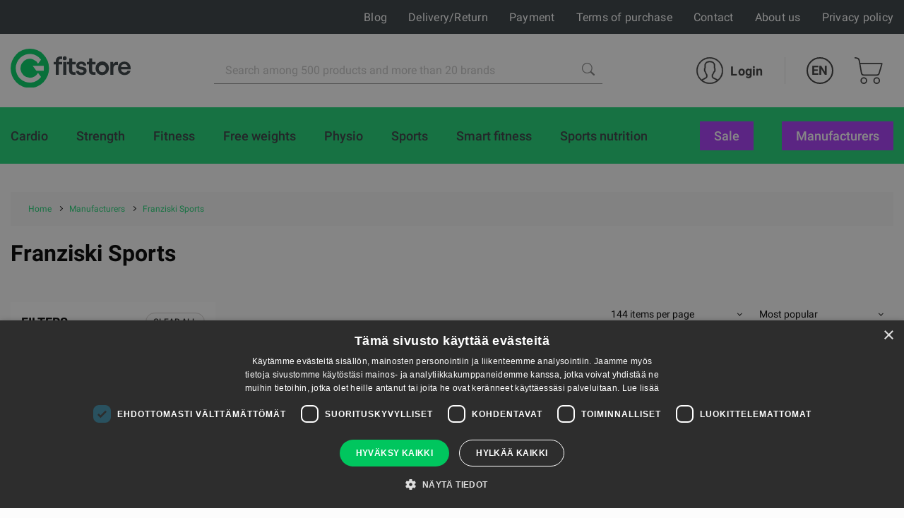

--- FILE ---
content_type: text/html; charset=UTF-8
request_url: https://fitstore.fi/en/franziski-sports
body_size: 139771
content:
<!DOCTYPE html><html lang="en"><head>
<link rel="dns-prefetch" href="//fitstore.fi">
<link rel="dns-prefetch" href="//www.googletagmanager.com">
<link rel="dns-prefetch" href="//schema.org">
<link rel="dns-prefetch" href="//cdnjs.cloudflare.com"><meta charset="UTF-8"><title> Franziski Sports | Fitstore Finland </title><link href="/themes/fitnesaveikals/assets/css/app.css?id=4004046df7fd88146396" rel="stylesheet"><link rel="stylesheet" href="https://fitstore.fi/themes/fitnesaveikals/assets/css/ckeditor_style.css" rel="stylesheet"><link rel="canonical" href="https://fitstore.fi/en/franziski-sports"><link rel="alternate" hreflang="x-default" href="https://fitstore.fi/franziski-sports"><meta name="title" content="Franziski Sports"/><meta property="og:title" content="Franziski Sports"><meta name="description" content="The largest fitness goods store, where you can buy professional exercise machines, sports nutrition, fitness accessories and other sports and fitness goods. Everything you need for training at home or in the gym!"/><meta property="og:description" content="The largest fitness goods store, where you can buy professional exercise machines, sports nutrition, fitness accessories and other sports and fitness goods. Everything you need for training at home or in the gym!"><meta property="og:image" content="https://fitstore.fi/themes/fitnesaveikals/assets/img/og_image_fitstore.png"><meta property="og:image:width" content="400"><meta property="og:image:height" content="210"><meta http-equiv="x-ua-compatible" content="ie=edge"><meta name="viewport" content="width=device-width, initial-scale=1, shrink-to-fit=no"><meta name="google" content="notranslate"><meta name="format-detection" content="telephone=no"><meta http-equiv="content-language" content="en"><meta name="csrf-token" content="8CYXpNm4AXHVaK3C9Y1CK8pT7Ue3juXJ2cJZ4dLc"><meta name="app-version" content="1.0.21.6"><meta name="robots" content="index, follow"><link href="https://fitstore.fi/themes/fitnesaveikals/assets/img/favicons/apple-touch-icon.png?v=1.0.21.6" rel="apple-touch-icon" sizes="180x180"><link href="https://fitstore.fi/themes/fitnesaveikals/assets/img/favicons/favicon-32x32.png?v=1.0.21.6" rel="icon" type="image/png" sizes="32x32"><link href="https://fitstore.fi/themes/fitnesaveikals/assets/img/favicons/favicon-16x16.png?v=1.0.21.6" rel="icon" type="image/png" sizes="16x16"><link href="https://fitstore.fi/themes/fitnesaveikals/assets/fitstore-fi-manifest.json?v=1.0.21.6" rel="manifest"><link href="https://fitstore.fi/themes/fitnesaveikals/assets/img/favicons/safari-pinned-tab.svg?v=1.0.21.6" rel="mask-icon" color="#1ED576"><meta name="msapplication-TileColor" content="#1ED576"><meta name="theme-color" content="#1ED576"><script> (function (w, d, s, l, i) { w[l] = w[l] || []; w[l].push({ 'gtm.start' : new Date().getTime(), event: 'gtm.js' }); var f = d.getElementsByTagName(s)[0], j = d.createElement(s), dl = l != 'dataLayer' ? '&l=' + l : ''; j.async = true; j.src = 'https://www.googletagmanager.com/gtm.js?id=' + i + dl; f.parentNode.insertBefore(j, f); })(window, document, 'script', 'dataLayer', 'GTM-5CJTSNN');</script><meta name="google-site-verification" content="xl5yWeBx41w2CJa_IdqNHlf5hhYtZVA33HLmf7LmUH4"/><meta name=verify-paysera content="9928151a5ea4aecd5266e38a8c7c0ac0"><meta name="ahrefs-site-verification" content="1eeb6024ed90311c92e8addee9effa31ffc40f11c0e35e4049736c08c27aa8ba">
<style>.page_speed_733042061{ display:none;visibility:hidden } .page_speed_659828949{ display: none; position: absolute; top: calc(50% - 10px); left: -5px; } .page_speed_1406783216{ padding: 1.5rem 0 3.5rem; } .page_speed_1581376001{ z-index: 9999;width: 100%;height: 100%;position: absolute;left: 0%;top:0%;background: rgba(255,255,255,0.5);  } .page_speed_1486868400{ font-size:100px;position: relative; top:calc(50% - 50px); left:calc(50% - 50px); } .page_speed_1515422488{ text-decoration:none; } .page_speed_1543631430{ padding:10px;text-decoration:none; } .page_speed_1674070696{ height: 100px;width: 100px; } .page_speed_1927796561{ display: block;margin-left: auto;margin-right: auto; } .page_speed_2077575463{ margin-right: 10px; }</style>
</head><body><noscript><iframe src="https://www.googletagmanager.com/ns.html?id=GTM-5CJTSNN" height="0" width="0" class="page_speed_733042061"></iframe></noscript><div class="page"><header class="header header--modern"><div class="header__top"><div class="container-lg header__top-container" onclick="$('#gfitness_nav__sub-list').hide(); $('#lang').hide();"><div class="header__top-col"><a class="header__mob-tel" href="tel:+358 40 7740014">+358 40 7740014</a></div><div class="header__top-col text-center"><a href="https://fitstore.fi/en" title="Fitstore Finland"><img class="header__min-logo" height="28" src="https://fitstore.fi/themes/fitnesaveikals/assets/img/gfitness-logo-min.svg" alt="fitstore" ></a></div><nav class="header__links header__top-col"><a title="Blog" class="hide_links " href="https://fitstore.fi/en/blog"> Blog</a><a title="Delivery/Return" class="hide_links " href="https://fitstore.fi/en/shipping"> Delivery/Return</a><a title="Payment" class="hide_links " href="https://fitstore.fi/en/payment"> Payment</a><a title="Terms of purchase" class="hide_links " href="https://fitstore.fi/en/terms"> Terms of purchase</a><a title="Contact" class="" href="https://fitstore.fi/en/contacts"> Contact</a><a title="About us" class="" href="https://fitstore.fi/en/about-us"> About us</a><a title="Privacy policy" class="hide_links " href="https://fitstore.fi/en/privacy-policy"> Privacy policy</a></nav></div></div><div class="header__bottom header__bottom "><div class="container-lg header__bottom-container" onclick="$('#__gfitness_nav__sub-list').hide()"><a class="header__logo-container " href="https://fitstore.fi/en" title="Fitstore Finland" onclick="$('#gfitness_nav__sub-list').hide(); " ><img class="img header__logo " width=" " src="https://fitstore.fi/themes/fitnesaveikals/assets/img/fitstore-logo.svg" alt=""></a><div class="search" id="search" onclick="$('#gfitness_nav__sub-list').hide(); $('#lang').hide();"><form class="search__form search__form--header" action="https://fitstore.fi/en/search" ><input type="hidden" name="_token" value="8CYXpNm4AXHVaK3C9Y1CK8pT7Ue3juXJ2cJZ4dLc"><label for="search_catalog" class="d-none"> Search </label><i  aria-hidden="true" class="page_speed_659828949 fa fa-spinner fa-spin"></i><input class="input input--search" type="search" name="query" placeholder="Search among 500 products and more than 20 brands" id="search_catalog" ><button class="search__btn" type="submit" title="Search among 500 products and more than 20 brands"><img width="18px" height="18px" src="https://fitstore.fi/themes/fitnesaveikals/assets/img/search-icon-gray.png" alt=""></button></form></div><ul class="menu menu-tablet-desktop"><li class="menu__item menu__item--user" onclick="$('#lang').hide();"><a class="menu__link login__link" href="https://fitstore.fi/en/login" title="Login" ><img src="https://fitstore.fi/themes/fitnesaveikals/assets/img/user-icon.svg" class="menu__icon" width="38" height="38" alt="" ><span> Login </span></a></li><li class="menu__item menu__item--lang"><a class="menu__link menu__link--lang" data-toggle="#lang" onclick="$('#lang').toggle()" href="https://fitstore.fi/en" title="English" > EN </a><ul class="lang" id="lang"><li class="lang__item"><a title="English" href="https://fitstore.fi/en/franziski-sports"><div class="lang__link"> EN </div></a></li><li class="lang__item"><a title="Finnish" href="https://fitstore.fi/fi/franziski-sports"><div class="lang__link"> FI </div></a></li></ul></li><li class="menu__item menu__item--cart show " onclick="$('#lang').hide();"><a class="menu__link menu__link--cart" href="https://fitstore.fi/en/cart" title="Shopping cart" ><img class="menu__icon" src="https://fitstore.fi/themes/fitnesaveikals/assets/img/shopping-cart-icon.svg" height="38" alt="" ></a></li><li><button class="burger" type="button" id="navToggle"><span> Menu </span></button></li></ul></div></div><div id="sticky-menu" class="menu-mobile"><div class="header__bottom"><div class="container-lg"><ul class="menu"><li class="menu__item menu__item--user"><a class="menu__link login__link" href="https://fitstore.fi/en/login" title="Login"><img class="menu__icon" src="https://fitstore.fi/themes/fitnesaveikals/assets/img/user-icon.svg" width="38" height="38" alt=""><span> Login </span></a></li><li class="menu__item menu__item--lang"><a class="menu__link menu__link--lang" data-toggle="#langMobile" title="English" href="https://fitstore.fi/en"> EN </a><ul class="lang menu__lang_list" id="langMobile"><li class="lang__item"><a title="English" href="https://fitstore.fi/en/franziski-sports"><div class="lang__link"> EN </div></a></li><li class="lang__item"><a title="Finnish" href="https://fitstore.fi/fi/franziski-sports"><div class="lang__link"> FI </div></a></li></ul></li><li class="menu__item menu__item--cart show "><a class="menu__link menu__link--cart" href="https://fitstore.fi/en/cart" title="Shopping cart"><img src="https://fitstore.fi/themes/fitnesaveikals/assets/img/shopping-cart-icon.svg" class="menu__icon" height="38" alt=""></a></li><li class="menu__item"><button class="burger" type="button" id="navToggleMobile"><span> Menu </span></button></li></ul></div></div><div class="nav-wrapper" id="nav-wrapper"><nav class="nav" id="navMobile"><div class="container-lg"><ul class="nav__list"><li class="nav__item "><a href="https://fitstore.fi/en/cardio" class="nav__link" title="Cardio"><div class="nav__title"> Cardio </div></a></li><li class="nav__item "><a href="https://fitstore.fi/en/strength" class="nav__link" title="Strength"><div class="nav__title"> Strength </div></a></li><li class="nav__item "><a href="https://fitstore.fi/en/fitness" class="nav__link" title="Fitness"><div class="nav__title"> Fitness </div></a></li><li class="nav__item "><a href="https://fitstore.fi/en/free-weights" class="nav__link" title="Free weights"><div class="nav__title"> Free weights </div></a></li><li class="nav__item "><a href="https://fitstore.fi/en/physio" class="nav__link" title="Physio"><div class="nav__title"> Physio </div></a></li><li class="nav__item "><a href="https://fitstore.fi/en/sports" class="nav__link" title="Sports"><div class="nav__title"> Sports </div></a></li><li class="nav__item "><a href="https://fitstore.fi/en/smart-fitness" class="nav__link" title="Smart fitness"><div class="nav__title"> Smart fitness </div></a></li><li class="nav__item "><a href="https://fitstore.fi/en/sports-nutrition" class="nav__link" title="Sports nutrition"><div class="nav__title"> Sports nutrition </div></a></li><div class="static-links"><li class="nav__item stock-nav root-category"><a class="nav__link" href="https://fitstore.fi/en/search-discounts" title="SALE"><div class="nav__title"> SALE </div></a></li><li class="nav__item manufacture-nav root-category"><a href="https://fitstore.fi/en/manufacturers" class="nav__link" title="Manufacturers"><div class="nav__title"> Manufacturers </div></a></li></div></ul></div></nav></div></div><div id="sticky-offset"></div><nav class="nav " id="nav" ><div class="container-lg"><ul class="nav__list"><li class="nav__item root-category" ><a href="https://fitstore.fi/en/cardio" class="nav__link " title="Cardio"><div class="nav__title"> Cardio </div></a><ul class="nav__sub-list nav__category_sub-list"><div class="container"><li class="nav__sub-item category__sublink"><a class="nav__link sub-link" href="https://fitstore.fi/en/exercise-bikes"><div class="category_nav_icon"><picture class="menu_icon"><source srcset="https://fitstore.fi/storage/attachments/aio/ita/ve9/aioitave98sxaftfshg6tdypu.svg?exercise-bikes" type="image/webp"><img src="https://fitstore.fi/storage/attachments/aio/ita/ve9/aioitave98sxaftfshg6tdypu.svg?exercise-bikes" alt="Exercise bikes" title="Exercise bikes"></picture><picture class="active_menu_icon"><source srcset="https://fitstore.fi/storage/attachments/av2/nra/ozm/av2nraozmvfnaq5sc27fe6b87.svg?exercise-bikes" type="image/webp"><img src="https://fitstore.fi/storage/attachments/av2/nra/ozm/av2nraozmvfnaq5sc27fe6b87.svg?exercise-bikes" alt="Exercise bikes" title="Exercise bikes"></picture></div><div class="category__title">Exercise bikes</div></a></li><li class="nav__sub-item category__sublink"><a class="nav__link sub-link" href="https://fitstore.fi/en/ellipticals"><div class="category_nav_icon"><picture class="menu_icon"><source srcset="https://fitstore.fi/storage/attachments/55h/m2g/ue2/55hm2gue2fwmhhfmy3hz91vqw.svg?ellipticals" type="image/webp"><img src="https://fitstore.fi/storage/attachments/55h/m2g/ue2/55hm2gue2fwmhhfmy3hz91vqw.svg?ellipticals" alt="Ellipticals" title="Ellipticals"></picture><picture class="active_menu_icon"><source srcset="https://fitstore.fi/storage/attachments/9qe/mfj/m5a/9qemfjm5a7ivgdwpc0qs9x88i.svg?ellipticals" type="image/webp"><img src="https://fitstore.fi/storage/attachments/9qe/mfj/m5a/9qemfjm5a7ivgdwpc0qs9x88i.svg?ellipticals" alt="Ellipticals" title="Ellipticals"></picture></div><div class="category__title">Ellipticals</div></a></li></div></ul></li><li class="nav__item root-category" ><a href="https://fitstore.fi/en/strength" class="nav__link " title="Strength"><div class="nav__title"> Strength </div></a><ul class="nav__sub-list nav__category_sub-list"><div class="container"><li class="nav__sub-item category__sublink"><a class="nav__link sub-link" href="https://fitstore.fi/en/power-and-squat-racks"><div class="category_nav_icon"><picture class="menu_icon"><source srcset="https://fitstore.fi/storage/attachments/214/b6b/2rt/214b6b2rtvxfqhkk8097wfu5l.svg?power-and-squat-racks" type="image/webp"><img src="https://fitstore.fi/storage/attachments/214/b6b/2rt/214b6b2rtvxfqhkk8097wfu5l.svg?power-and-squat-racks" alt="Power and squat racks" title="Power and squat racks"></picture><picture class="active_menu_icon"><source srcset="https://fitstore.fi/storage/attachments/28s/jb9/39v/28sjb939vwsvxxzxpujbo7ueg.svg?power-and-squat-racks" type="image/webp"><img src="https://fitstore.fi/storage/attachments/28s/jb9/39v/28sjb939vwsvxxzxpujbo7ueg.svg?power-and-squat-racks" alt="Power and squat racks" title="Power and squat racks"></picture></div><div class="category__title">Power and squat racks</div></a></li><li class="nav__sub-item category__sublink"><a class="nav__link sub-link" href="https://fitstore.fi/en/chin-dip-frames"><div class="category_nav_icon"><picture class="menu_icon"><source srcset="https://fitstore.fi/storage/attachments/4mo/w85/h3j/4mow85h3julikad3aq0kmh4i6.svg?chin-dip-frames" type="image/webp"><img src="https://fitstore.fi/storage/attachments/4mo/w85/h3j/4mow85h3julikad3aq0kmh4i6.svg?chin-dip-frames" alt="Chin, dip frames" title="Chin, dip frames"></picture><picture class="active_menu_icon"><source srcset="https://fitstore.fi/storage/attachments/cxv/n2w/2xt/cxvn2w2xtg8olj2eyzmv7aeir.svg?chin-dip-frames" type="image/webp"><img src="https://fitstore.fi/storage/attachments/cxv/n2w/2xt/cxvn2w2xtg8olj2eyzmv7aeir.svg?chin-dip-frames" alt="Chin, dip frames" title="Chin, dip frames"></picture></div><div class="category__title">Chin, dip frames</div></a></li><li class="nav__sub-item category__sublink"><a class="nav__link sub-link" href="https://fitstore.fi/en/benches-and-racks"><div class="category_nav_icon"><picture class="menu_icon"><source srcset="https://fitstore.fi/storage/attachments/2xb/yjt/p8s/2xbyjtp8s1ud5v34up3cti917.svg?benches-and-racks" type="image/webp"><img src="https://fitstore.fi/storage/attachments/2xb/yjt/p8s/2xbyjtp8s1ud5v34up3cti917.svg?benches-and-racks" alt="Benches and racks" title="Benches and racks"></picture><picture class="active_menu_icon"><source srcset="https://fitstore.fi/storage/attachments/9s2/uxb/5sr/9s2uxb5sr0te7pucxbb6kje7a.svg?benches-and-racks" type="image/webp"><img src="https://fitstore.fi/storage/attachments/9s2/uxb/5sr/9s2uxb5sr0te7pucxbb6kje7a.svg?benches-and-racks" alt="Benches and racks" title="Benches and racks"></picture></div><div class="category__title">Benches and racks</div></a></li><li class="nav__sub-item category__sublink"><a class="nav__link sub-link" href="https://fitstore.fi/en/strength-equipment-accessories-handles"><div class="category_nav_icon"><picture class="menu_icon"><source srcset="https://fitstore.fi/storage/attachments/6j4/neb/ney/6j4nebneyrkdr5927c4sawltm.svg?strength-equipment-accessories-handles" type="image/webp"><img src="https://fitstore.fi/storage/attachments/6j4/neb/ney/6j4nebneyrkdr5927c4sawltm.svg?strength-equipment-accessories-handles" alt="Strength equipment accessories, handles" title="Strength equipment accessories, handles"></picture><picture class="active_menu_icon"><source srcset="https://fitstore.fi/storage/attachments/by8/yks/0u4/by8yks0u4pzsc6mkui0vbvvvk.svg?strength-equipment-accessories-handles" type="image/webp"><img src="https://fitstore.fi/storage/attachments/by8/yks/0u4/by8yks0u4pzsc6mkui0vbvvvk.svg?strength-equipment-accessories-handles" alt="Strength equipment accessories, handles" title="Strength equipment accessories, handles"></picture></div><div class="category__title">Strength equipment accessories, handles</div></a></li><li class="nav__sub-item category__sublink"><a class="nav__link sub-link" href="https://fitstore.fi/en/plate-loaded"><div class="category_nav_icon"><picture class="menu_icon"><source srcset="https://fitstore.fi/storage/attachments/flz/qi8/m0r/flzqi8m0r4xm74ila4p5pg5s.svg?plate-loaded" type="image/webp"><img src="https://fitstore.fi/storage/attachments/flz/qi8/m0r/flzqi8m0r4xm74ila4p5pg5s.svg?plate-loaded" alt="Plate loaded" title="Plate loaded"></picture><picture class="active_menu_icon"><source srcset="https://fitstore.fi/storage/attachments/dwx/u53/rau/dwxu53raujhogetctv6ka1p7j.svg?plate-loaded" type="image/webp"><img src="https://fitstore.fi/storage/attachments/dwx/u53/rau/dwxu53raujhogetctv6ka1p7j.svg?plate-loaded" alt="Plate loaded" title="Plate loaded"></picture></div><div class="category__title">Plate loaded</div></a></li><li class="nav__sub-item category__sublink"><a class="nav__link sub-link" href="https://fitstore.fi/en/selectorized"><div class="category_nav_icon"><picture class="menu_icon"><source srcset="https://fitstore.fi/storage/attachments/69c/e55/4rz/69ce554rzyhpp8frutqu29n4v.svg?selectorized" type="image/webp"><img src="https://fitstore.fi/storage/attachments/69c/e55/4rz/69ce554rzyhpp8frutqu29n4v.svg?selectorized" alt="Selectorized" title="Selectorized"></picture><picture class="active_menu_icon"><source srcset="https://fitstore.fi/storage/attachments/1hd/1zm/a71/1hd1zma71gcn65e1fvyiuyrm4.svg?selectorized" type="image/webp"><img src="https://fitstore.fi/storage/attachments/1hd/1zm/a71/1hd1zma71gcn65e1fvyiuyrm4.svg?selectorized" alt="Selectorized" title="Selectorized"></picture></div><div class="category__title">Selectorized</div></a></li></div></ul></li><li class="nav__item root-category" ><a href="https://fitstore.fi/en/fitness" class="nav__link " title="Fitness"><div class="nav__title"> Fitness </div></a><ul class="nav__sub-list nav__category_sub-list"><div class="container"><li class="nav__sub-item category__sublink"><a class="nav__link sub-link" href="https://fitstore.fi/en/core-training"><div class="category_nav_icon"><picture class="menu_icon"><source srcset="https://fitstore.fi/storage/attachments/d1g/fet/04j/d1gfet04jo9pq1cudgsc9krj2.svg?core-training" type="image/webp"><img src="https://fitstore.fi/storage/attachments/d1g/fet/04j/d1gfet04jo9pq1cudgsc9krj2.svg?core-training" alt="Core training" title="Core training"></picture><picture class="active_menu_icon"><source srcset="https://fitstore.fi/storage/attachments/chi/y6p/pr5/chiy6ppr5u9tv0ok9vmiv5mim.svg?core-training" type="image/webp"><img src="https://fitstore.fi/storage/attachments/chi/y6p/pr5/chiy6ppr5u9tv0ok9vmiv5mim.svg?core-training" alt="Core training" title="Core training"></picture></div><div class="category__title">Core training</div></a></li><li class="nav__sub-item category__sublink"><a class="nav__link sub-link" href="https://fitstore.fi/en/weighted-bags-balls-vests-anklewrist-weights"><div class="category_nav_icon"><picture class="menu_icon"><source srcset="https://fitstore.fi/storage/attachments/6tj/d6j/hda/6tjd6jhdaeg2iz3wikcolbnzt.svg?weighted-bags-balls-vests-anklewrist-weights" type="image/webp"><img src="https://fitstore.fi/storage/attachments/6tj/d6j/hda/6tjd6jhdaeg2iz3wikcolbnzt.svg?weighted-bags-balls-vests-anklewrist-weights" alt="Weighted bags, Balls, Vests, Ankle/Wrist Weights" title="Weighted bags, Balls, Vests, Ankle/Wrist Weights"></picture><picture class="active_menu_icon"><source srcset="https://fitstore.fi/storage/attachments/8kq/7o5/pwz/8kq7o5pwz9h5xb0vsplzc2nf1.svg?weighted-bags-balls-vests-anklewrist-weights" type="image/webp"><img src="https://fitstore.fi/storage/attachments/8kq/7o5/pwz/8kq7o5pwz9h5xb0vsplzc2nf1.svg?weighted-bags-balls-vests-anklewrist-weights" alt="Weighted bags, Balls, Vests, Ankle/Wrist Weights" title="Weighted bags, Balls, Vests, Ankle/Wrist Weights"></picture></div><div class="category__title">Weighted bags, Balls, Vests, Ankle/Wrist Weights</div></a></li><li class="nav__sub-item category__sublink"><a class="nav__link sub-link" href="https://fitstore.fi/en/mats-mat-racks-mat-storage"><div class="category_nav_icon"><picture class="menu_icon"><source srcset="https://fitstore.fi/storage/attachments/4ge/vg2/u77/4gevg2u777r8zzac9dv9rarry.svg?mats-mat-racks-mat-storage" type="image/webp"><img src="https://fitstore.fi/storage/attachments/4ge/vg2/u77/4gevg2u777r8zzac9dv9rarry.svg?mats-mat-racks-mat-storage" alt="Mats, mat racks, mat storage" title="Mats, mat racks, mat storage"></picture><picture class="active_menu_icon"><source srcset="https://fitstore.fi/storage/attachments/a2y/eon/n9d/a2yeonn9d3vviwso6ahjfzalx.svg?mats-mat-racks-mat-storage" type="image/webp"><img src="https://fitstore.fi/storage/attachments/a2y/eon/n9d/a2yeonn9d3vviwso6ahjfzalx.svg?mats-mat-racks-mat-storage" alt="Mats, mat racks, mat storage" title="Mats, mat racks, mat storage"></picture></div><div class="category__title">Mats, mat racks, mat storage</div></a></li><li class="nav__sub-item category__sublink"><a class="nav__link sub-link" href="https://fitstore.fi/en/flooring"><div class="category_nav_icon"><picture class="menu_icon"><source srcset="https://fitstore.fi/storage/attachments/9vg/08z/lkw/9vg08zlkwhp8p9856vv2dna0p.svg?flooring" type="image/webp"><img src="https://fitstore.fi/storage/attachments/9vg/08z/lkw/9vg08zlkwhp8p9856vv2dna0p.svg?flooring" alt="Flooring" title="Flooring"></picture><picture class="active_menu_icon"><source srcset="https://fitstore.fi/storage/attachments/3hl/xbz/y9n/3hlxbzy9nekt2qxgenj4s692f.svg?flooring" type="image/webp"><img src="https://fitstore.fi/storage/attachments/3hl/xbz/y9n/3hlxbzy9nekt2qxgenj4s692f.svg?flooring" alt="Flooring" title="Flooring"></picture></div><div class="category__title">Flooring</div></a></li><li class="nav__sub-item category__sublink"><a class="nav__link sub-link" href="https://fitstore.fi/en/accessories-storage-racks"><div class="category_nav_icon"><picture class="menu_icon"><source srcset="https://fitstore.fi/storage/attachments/4cz/96g/ckj/4cz96gckjuxif01yz6hzjh42p.svg?accessories-storage-racks" type="image/webp"><img src="https://fitstore.fi/storage/attachments/4cz/96g/ckj/4cz96gckjuxif01yz6hzjh42p.svg?accessories-storage-racks" alt="Accessories storage, racks" title="Accessories storage, racks"></picture><picture class="active_menu_icon"><source srcset="https://fitstore.fi/storage/attachments/36w/opo/3vf/36wopo3vf67u3ym4genwdvdqb.svg?accessories-storage-racks" type="image/webp"><img src="https://fitstore.fi/storage/attachments/36w/opo/3vf/36wopo3vf67u3ym4genwdvdqb.svg?accessories-storage-racks" alt="Accessories storage, racks" title="Accessories storage, racks"></picture></div><div class="category__title">Accessories storage, racks</div></a></li><li class="nav__sub-item category__sublink"><a class="nav__link sub-link" href="https://fitstore.fi/en/trx-trainning"><div class="category_nav_icon"><picture class="menu_icon"><source srcset="https://fitstore.fi/storage/attachments/7a0/ke9/hc0/7a0ke9hc0foo5aevhfv4t8zcm.svg?trx-trainning" type="image/webp"><img src="https://fitstore.fi/storage/attachments/7a0/ke9/hc0/7a0ke9hc0foo5aevhfv4t8zcm.svg?trx-trainning" alt="TRX Trainning" title="TRX Trainning"></picture><picture class="active_menu_icon"><source srcset="https://fitstore.fi/storage/attachments/3w9/i8a/cqx/3w9i8acqxp4yn40xzy54a5o3.svg?trx-trainning" type="image/webp"><img src="https://fitstore.fi/storage/attachments/3w9/i8a/cqx/3w9i8acqxp4yn40xzy54a5o3.svg?trx-trainning" alt="TRX Trainning" title="TRX Trainning"></picture></div><div class="category__title">TRX Trainning</div></a></li><li class="nav__sub-item category__sublink"><a class="nav__link sub-link" href="https://fitstore.fi/en/step-platforms"><div class="category_nav_icon"><picture class="menu_icon"><source srcset="https://fitstore.fi/storage/attachments/9n9/871/tzq/9n9871tzq7qtdtu52u2bd02bz.svg?step-platforms" type="image/webp"><img src="https://fitstore.fi/storage/attachments/9n9/871/tzq/9n9871tzq7qtdtu52u2bd02bz.svg?step-platforms" alt="Step platforms" title="Step platforms"></picture><picture class="active_menu_icon"><source srcset="https://fitstore.fi/storage/attachments/1b9/vhe/w87/1b9vhew87d6gfwwhb52llsjd6.svg?step-platforms" type="image/webp"><img src="https://fitstore.fi/storage/attachments/1b9/vhe/w87/1b9vhew87d6gfwwhb52llsjd6.svg?step-platforms" alt="Step platforms" title="Step platforms"></picture></div><div class="category__title">Step platforms</div></a></li><li class="nav__sub-item category__sublink"><a class="nav__link sub-link" href="https://fitstore.fi/en/speed-and-agility-training"><div class="category_nav_icon"><picture class="menu_icon"><source srcset="https://fitstore.fi/storage/attachments/djz/0cn/cum/djz0cncuma4yxx6o3he91nbn4.svg?speed-and-agility-training" type="image/webp"><img src="https://fitstore.fi/storage/attachments/djz/0cn/cum/djz0cncuma4yxx6o3he91nbn4.svg?speed-and-agility-training" alt="Speed and agility training" title="Speed and agility training"></picture><picture class="active_menu_icon"><source srcset="https://fitstore.fi/storage/attachments/1pw/nai/uub/1pwnaiuubebqta2j4lymz2ub2.svg?speed-and-agility-training" type="image/webp"><img src="https://fitstore.fi/storage/attachments/1pw/nai/uub/1pwnaiuubebqta2j4lymz2ub2.svg?speed-and-agility-training" alt="Speed and agility training" title="Speed and agility training"></picture></div><div class="category__title">Speed and agility training</div></a></li><li class="nav__sub-item category__sublink"><a class="nav__link sub-link" href="https://fitstore.fi/en/jump-ropes"><div class="category_nav_icon"><picture class="menu_icon"><source srcset="https://fitstore.fi/storage/attachments/5dw/42p/8lx/5dw42p8lx0a6sqmig6qmlugfu.svg?jump-ropes" type="image/webp"><img src="https://fitstore.fi/storage/attachments/5dw/42p/8lx/5dw42p8lx0a6sqmig6qmlugfu.svg?jump-ropes" alt="Jump ropes" title="Jump ropes"></picture><picture class="active_menu_icon"><source srcset="https://fitstore.fi/storage/attachments/zoq/8om/kj5/zoq8omkj5u4hpx4mr4mtdl29.svg?jump-ropes" type="image/webp"><img src="https://fitstore.fi/storage/attachments/zoq/8om/kj5/zoq8omkj5u4hpx4mr4mtdl29.svg?jump-ropes" alt="Jump ropes" title="Jump ropes"></picture></div><div class="category__title">Jump ropes</div></a></li><li class="nav__sub-item category__sublink"><a class="nav__link sub-link" href="https://fitstore.fi/en/gym-balls"><div class="category_nav_icon"><picture class="menu_icon"><source srcset="https://fitstore.fi/storage/attachments/bam/zto/p7z/bamztop7zl23ext57jcbip8wd.svg?gym-balls" type="image/webp"><img src="https://fitstore.fi/storage/attachments/bam/zto/p7z/bamztop7zl23ext57jcbip8wd.svg?gym-balls" alt="Gym balls" title="Gym balls"></picture><picture class="active_menu_icon"><source srcset="https://fitstore.fi/storage/attachments/b3v/x5o/jf0/b3vx5ojf0o04oa2qdgdptdce7.svg?gym-balls" type="image/webp"><img src="https://fitstore.fi/storage/attachments/b3v/x5o/jf0/b3vx5ojf0o04oa2qdgdptdce7.svg?gym-balls" alt="Gym balls" title="Gym balls"></picture></div><div class="category__title">Gym balls</div></a></li><li class="nav__sub-item category__sublink"><a class="nav__link sub-link" href="https://fitstore.fi/en/fitness-and-strength-bands"><div class="category_nav_icon"><picture class="menu_icon"><source srcset="https://fitstore.fi/storage/attachments/6ur/48m/i71/6ur48mi71evzk34yvuie651rv.svg?fitness-and-strength-bands" type="image/webp"><img src="https://fitstore.fi/storage/attachments/6ur/48m/i71/6ur48mi71evzk34yvuie651rv.svg?fitness-and-strength-bands" alt="Fitness and strength bands" title="Fitness and strength bands"></picture><picture class="active_menu_icon"><source srcset="https://fitstore.fi/storage/attachments/brt/af4/l7u/brtaf4l7u1amb2ozmz8h2ib5k.svg?fitness-and-strength-bands" type="image/webp"><img src="https://fitstore.fi/storage/attachments/brt/af4/l7u/brtaf4l7u1amb2ozmz8h2ib5k.svg?fitness-and-strength-bands" alt="Fitness and strength bands" title="Fitness and strength bands"></picture></div><div class="category__title">Fitness and strength bands</div></a></li><li class="nav__sub-item category__sublink"><a class="nav__link sub-link" href="https://fitstore.fi/en/balance-training-equipment"><div class="category_nav_icon"><picture class="menu_icon"><source srcset="https://fitstore.fi/storage/attachments/773/jlh/jts/773jlhjts903iinpps6mqztak.svg?balance-training-equipment" type="image/webp"><img src="https://fitstore.fi/storage/attachments/773/jlh/jts/773jlhjts903iinpps6mqztak.svg?balance-training-equipment" alt="Balance training equipment" title="Balance training equipment"></picture><picture class="active_menu_icon"><source srcset="https://fitstore.fi/storage/attachments/2ya/1t7/k5v/2ya1t7k5vfxz5qc6av3tygy1x.svg?balance-training-equipment" type="image/webp"><img src="https://fitstore.fi/storage/attachments/2ya/1t7/k5v/2ya1t7k5vfxz5qc6av3tygy1x.svg?balance-training-equipment" alt="Balance training equipment" title="Balance training equipment"></picture></div><div class="category__title">Balance training equipment</div></a></li><li class="nav__sub-item category__sublink"><a class="nav__link sub-link" href="https://fitstore.fi/en/functional-training-equipment"><div class="category_nav_icon"><picture class="menu_icon"><source srcset="https://fitstore.fi/storage/attachments/6cq/6ge/3hj/6cq6ge3hj4fdvz8hssqswktsd.svg?functional-training-equipment" type="image/webp"><img src="https://fitstore.fi/storage/attachments/6cq/6ge/3hj/6cq6ge3hj4fdvz8hssqswktsd.svg?functional-training-equipment" alt="Functional training equipment" title="Functional training equipment"></picture><picture class="active_menu_icon"><source srcset="https://fitstore.fi/storage/attachments/mhm/26y/mif/mhm26ymifxxekq12fgzeexpy.svg?functional-training-equipment" type="image/webp"><img src="https://fitstore.fi/storage/attachments/mhm/26y/mif/mhm26ymifxxekq12fgzeexpy.svg?functional-training-equipment" alt="Functional training equipment" title="Functional training equipment"></picture></div><div class="category__title">Functional training equipment</div></a></li></div></ul></li><li class="nav__item root-category" ><a href="https://fitstore.fi/en/free-weights" class="nav__link " title="Free weights"><div class="nav__title"> Free weights </div></a><ul class="nav__sub-list nav__category_sub-list"><div class="container"><li class="nav__sub-item category__sublink"><a class="nav__link sub-link" href="https://fitstore.fi/en/dumbbells-dumbbell-racks"><div class="category_nav_icon"><picture class="menu_icon"><source srcset="https://fitstore.fi/storage/attachments/4hf/3x8/as1/4hf3x8as1tqgoqvex84utakm6.svg?dumbbells-dumbbell-racks" type="image/webp"><img src="https://fitstore.fi/storage/attachments/4hf/3x8/as1/4hf3x8as1tqgoqvex84utakm6.svg?dumbbells-dumbbell-racks" alt="Dumbbells, dumbbell racks" title="Dumbbells, dumbbell racks"></picture><picture class="active_menu_icon"><source srcset="https://fitstore.fi/storage/attachments/ans/3j3/vg0/ans3j3vg08uq9ochm007bt9cb.svg?dumbbells-dumbbell-racks" type="image/webp"><img src="https://fitstore.fi/storage/attachments/ans/3j3/vg0/ans3j3vg08uq9ochm007bt9cb.svg?dumbbells-dumbbell-racks" alt="Dumbbells, dumbbell racks" title="Dumbbells, dumbbell racks"></picture></div><div class="category__title">Dumbbells, dumbbell racks</div></a></li><li class="nav__sub-item category__sublink"><a class="nav__link sub-link" href="https://fitstore.fi/en/kettlebells-kettlebell-racks"><div class="category_nav_icon"><picture class="menu_icon"><source srcset="https://fitstore.fi/storage/attachments/848/bdk/nb1/848bdknb1mj0mw35w4rq5ajzh.svg?kettlebells-kettlebell-racks" type="image/webp"><img src="https://fitstore.fi/storage/attachments/848/bdk/nb1/848bdknb1mj0mw35w4rq5ajzh.svg?kettlebells-kettlebell-racks" alt="Kettlebells, kettlebell racks" title="Kettlebells, kettlebell racks"></picture><picture class="active_menu_icon"><source srcset="https://fitstore.fi/storage/attachments/8wc/9k5/iki/8wc9k5ikiqe54fvagvcprex24.svg?kettlebells-kettlebell-racks" type="image/webp"><img src="https://fitstore.fi/storage/attachments/8wc/9k5/iki/8wc9k5ikiqe54fvagvcprex24.svg?kettlebells-kettlebell-racks" alt="Kettlebells, kettlebell racks" title="Kettlebells, kettlebell racks"></picture></div><div class="category__title">Kettlebells, kettlebell racks</div></a></li><li class="nav__sub-item category__sublink"><a class="nav__link sub-link" href="https://fitstore.fi/en/ybell-4-in-1"><div class="category_nav_icon"><picture class="menu_icon"><source srcset="https://fitstore.fi/storage/attachments/8md/lv5/qgy/8mdlv5qgy58rbtjv023dl21ib.svg?ybell-4-in-1" type="image/webp"><img src="https://fitstore.fi/storage/attachments/8md/lv5/qgy/8mdlv5qgy58rbtjv023dl21ib.svg?ybell-4-in-1" alt="YBELL 4 in 1" title="YBELL 4 in 1"></picture><picture class="active_menu_icon"><source srcset="https://fitstore.fi/storage/attachments/8yo/f2v/iym/8yof2viymgrs2bknam7om4k57.svg?ybell-4-in-1" type="image/webp"><img src="https://fitstore.fi/storage/attachments/8yo/f2v/iym/8yof2viymgrs2bknam7om4k57.svg?ybell-4-in-1" alt="YBELL 4 in 1" title="YBELL 4 in 1"></picture></div><div class="category__title">YBELL 4 in 1</div></a></li><li class="nav__sub-item category__sublink"><a class="nav__link sub-link" href="https://fitstore.fi/en/discs-disc-racks"><div class="category_nav_icon"><picture class="menu_icon"><source srcset="https://fitstore.fi/storage/attachments/3l8/t3c/dm2/3l8t3cdm27az9gahhmttaybk8.svg?discs-disc-racks" type="image/webp"><img src="https://fitstore.fi/storage/attachments/3l8/t3c/dm2/3l8t3cdm27az9gahhmttaybk8.svg?discs-disc-racks" alt="Discs, disc racks" title="Discs, disc racks"></picture><picture class="active_menu_icon"><source srcset="https://fitstore.fi/storage/attachments/av2/7hb/30c/av27hb30cxungskudfslhjypm.svg?discs-disc-racks" type="image/webp"><img src="https://fitstore.fi/storage/attachments/av2/7hb/30c/av27hb30cxungskudfslhjypm.svg?discs-disc-racks" alt="Discs, disc racks" title="Discs, disc racks"></picture></div><div class="category__title">Discs, disc racks</div></a></li><li class="nav__sub-item category__sublink"><a class="nav__link sub-link" href="https://fitstore.fi/en/aerobic-training-bars"><div class="category_nav_icon"><picture class="menu_icon"><source srcset="https://fitstore.fi/storage/attachments/8qa/l12/klq/8qal12klqv7obkvbl2v06faee.svg?aerobic-training-bars" type="image/webp"><img src="https://fitstore.fi/storage/attachments/8qa/l12/klq/8qal12klqv7obkvbl2v06faee.svg?aerobic-training-bars" alt="Aerobic training bars" title="Aerobic training bars"></picture><picture class="active_menu_icon"><source srcset="https://fitstore.fi/storage/attachments/55l/p16/fs4/55lp16fs41fflplwur86jygl4.svg?aerobic-training-bars" type="image/webp"><img src="https://fitstore.fi/storage/attachments/55l/p16/fs4/55lp16fs41fflplwur86jygl4.svg?aerobic-training-bars" alt="Aerobic training bars" title="Aerobic training bars"></picture></div><div class="category__title">Aerobic training bars</div></a></li><li class="nav__sub-item category__sublink"><a class="nav__link sub-link" href="https://fitstore.fi/en/weightlifting-boxes-blocks"><div class="category_nav_icon"><picture class="menu_icon"><source srcset="https://fitstore.fi/storage/attachments/daa/06b/r8d/daa06br8du4grxysns9mxdgxm-40x40-resize.webp?weightlifting-boxes-blocks" type="image/webp"><img src="https://fitstore.fi/storage/attachments/daa/06b/r8d/daa06br8du4grxysns9mxdgxm-40x40-resize.png?weightlifting-boxes-blocks" alt="Weightlifting boxes, blocks" title="Weightlifting boxes, blocks"></picture><picture class="active_menu_icon"><source srcset="https://fitstore.fi/storage/attachments/17y/9tt/waz/17y9ttwaz1auxpko9uluugsni-40x40-resize.webp?weightlifting-boxes-blocks" type="image/webp"><img src="https://fitstore.fi/storage/attachments/17y/9tt/waz/17y9ttwaz1auxpko9uluugsni-40x40-resize.png?weightlifting-boxes-blocks" alt="Weightlifting boxes, blocks" title="Weightlifting boxes, blocks"></picture></div><div class="category__title">Weightlifting boxes, blocks</div></a></li><li class="nav__sub-item category__sublink"><a class="nav__link sub-link" href="https://fitstore.fi/en/joint-support-wraps-protection"><div class="category_nav_icon"><picture class="menu_icon"><source srcset="https://fitstore.fi/storage/attachments/2u5/miq/m6s/2u5miqm6sck4uku40zng6j5ry.svg?joint-support-wraps-protection" type="image/webp"><img src="https://fitstore.fi/storage/attachments/2u5/miq/m6s/2u5miqm6sck4uku40zng6j5ry.svg?joint-support-wraps-protection" alt="Joint support, wraps, protection" title="Joint support, wraps, protection"></picture><picture class="active_menu_icon"><source srcset="https://fitstore.fi/storage/attachments/328/lrs/nef/328lrsnefz1kvbmexvxfcfzk7.svg?joint-support-wraps-protection" type="image/webp"><img src="https://fitstore.fi/storage/attachments/328/lrs/nef/328lrsnefz1kvbmexvxfcfzk7.svg?joint-support-wraps-protection" alt="Joint support, wraps, protection" title="Joint support, wraps, protection"></picture></div><div class="category__title">Joint support, wraps, protection</div></a></li><li class="nav__sub-item category__sublink"><a class="nav__link sub-link" href="https://fitstore.fi/en/bars-collars-bar-racks"><div class="category_nav_icon"><picture class="menu_icon"><source srcset="https://fitstore.fi/storage/attachments/xw5/mw3/106/xw5mw3106zpytad0lozofa8n.svg?bars-collars-bar-racks" type="image/webp"><img src="https://fitstore.fi/storage/attachments/xw5/mw3/106/xw5mw3106zpytad0lozofa8n.svg?bars-collars-bar-racks" alt="Bars, collars, bar racks" title="Bars, collars, bar racks"></picture><picture class="active_menu_icon"><source srcset="https://fitstore.fi/storage/attachments/542/nc8/xa4/542nc8xa4bku6xoqbufqvu3pg.svg?bars-collars-bar-racks" type="image/webp"><img src="https://fitstore.fi/storage/attachments/542/nc8/xa4/542nc8xa4bku6xoqbufqvu3pg.svg?bars-collars-bar-racks" alt="Bars, collars, bar racks" title="Bars, collars, bar racks"></picture></div><div class="category__title">Bars, collars, bar racks</div></a></li><li class="nav__sub-item category__sublink"><a class="nav__link sub-link" href="https://fitstore.fi/en/barbells-barbell-racks"><div class="category_nav_icon"><picture class="menu_icon"><source srcset="https://fitstore.fi/storage/attachments/8nz/rni/mpe/8nzrnimpe88h6757783gt252g.svg?barbells-barbell-racks" type="image/webp"><img src="https://fitstore.fi/storage/attachments/8nz/rni/mpe/8nzrnimpe88h6757783gt252g.svg?barbells-barbell-racks" alt="Barbells, barbell racks" title="Barbells, barbell racks"></picture><picture class="active_menu_icon"><source srcset="https://fitstore.fi/storage/attachments/d0l/5yr/s4r/d0l5yrs4rseduv3riwp0qfkb8.svg?barbells-barbell-racks" type="image/webp"><img src="https://fitstore.fi/storage/attachments/d0l/5yr/s4r/d0l5yrs4rseduv3riwp0qfkb8.svg?barbells-barbell-racks" alt="Barbells, barbell racks" title="Barbells, barbell racks"></picture></div><div class="category__title">Barbells, barbell racks</div></a></li><li class="nav__sub-item category__sublink"><a class="nav__link sub-link" href="https://fitstore.fi/en/rep-sets-racks-28-30mm"><div class="category_nav_icon"><picture class="menu_icon"><source srcset="https://fitstore.fi/storage/attachments/561/shg/9d2/561shg9d22ty3i5wha5jicx3.svg?rep-sets-racks-28-30mm" type="image/webp"><img src="https://fitstore.fi/storage/attachments/561/shg/9d2/561shg9d22ty3i5wha5jicx3.svg?rep-sets-racks-28-30mm" alt="Rep sets, racks (28-30mm)" title="Rep sets, racks (28-30mm)"></picture><picture class="active_menu_icon"><source srcset="https://fitstore.fi/storage/attachments/8x8/few/z7o/8x8fewz7o81xalcgnz95kutg0.svg?rep-sets-racks-28-30mm" type="image/webp"><img src="https://fitstore.fi/storage/attachments/8x8/few/z7o/8x8fewz7o81xalcgnz95kutg0.svg?rep-sets-racks-28-30mm" alt="Rep sets, racks (28-30mm)" title="Rep sets, racks (28-30mm)"></picture></div><div class="category__title">Rep sets, racks (28-30mm)</div></a></li><li class="nav__sub-item category__sublink"><a class="nav__link sub-link" href="https://fitstore.fi/en/fitness-belts-and-slimming-belts"><div class="category_nav_icon"><picture class="menu_icon"><source srcset="https://fitstore.fi/storage/attachments/2jr/qgc/y9r/2jrqgcy9rhbzntit6zos49hqz.svg?fitness-belts-and-slimming-belts" type="image/webp"><img src="https://fitstore.fi/storage/attachments/2jr/qgc/y9r/2jrqgcy9rhbzntit6zos49hqz.svg?fitness-belts-and-slimming-belts" alt="Fitness Belts and Slimming Belts" title="Fitness Belts and Slimming Belts"></picture><picture class="active_menu_icon"><source srcset="https://fitstore.fi/storage/attachments/6be/axf/eh8/6beaxfeh89aht8ih9qibb9op4.svg?fitness-belts-and-slimming-belts" type="image/webp"><img src="https://fitstore.fi/storage/attachments/6be/axf/eh8/6beaxfeh89aht8ih9qibb9op4.svg?fitness-belts-and-slimming-belts" alt="Fitness Belts and Slimming Belts" title="Fitness Belts and Slimming Belts"></picture></div><div class="category__title">Fitness Belts and Slimming Belts</div></a></li><li class="nav__sub-item category__sublink"><a class="nav__link sub-link" href="https://fitstore.fi/en/weightlifting-accessories"><div class="category_nav_icon"><picture class="menu_icon"><source srcset="https://fitstore.fi/storage/attachments/70b/a8f/vyj/70ba8fvyj3185xvz3eegszkk4.svg?weightlifting-accessories" type="image/webp"><img src="https://fitstore.fi/storage/attachments/70b/a8f/vyj/70ba8fvyj3185xvz3eegszkk4.svg?weightlifting-accessories" alt="Weightlifting accessories" title="Weightlifting accessories"></picture><picture class="active_menu_icon"><source srcset="https://fitstore.fi/storage/attachments/9y5/nbw/nzj/9y5nbwnzj9hha64inlw8p315a.svg?weightlifting-accessories" type="image/webp"><img src="https://fitstore.fi/storage/attachments/9y5/nbw/nzj/9y5nbwnzj9hha64inlw8p315a.svg?weightlifting-accessories" alt="Weightlifting accessories" title="Weightlifting accessories"></picture></div><div class="category__title">Weightlifting accessories</div></a></li></div></ul></li><li class="nav__item root-category" ><a href="https://fitstore.fi/en/physio" class="nav__link " title="Physio"><div class="nav__title"> Physio </div></a><ul class="nav__sub-list nav__category_sub-list"><div class="container"><li class="nav__sub-item category__sublink"><a class="nav__link sub-link" href="https://fitstore.fi/en/theragun-therabody-percussive-therapy"><div class="category_nav_icon"><picture class="menu_icon"><source srcset="https://fitstore.fi/storage/attachments/3lf/cvr/5me/3lfcvr5me36bgsdo7x46mnn7a.svg?theragun-therabody-percussive-therapy" type="image/webp"><img src="https://fitstore.fi/storage/attachments/3lf/cvr/5me/3lfcvr5me36bgsdo7x46mnn7a.svg?theragun-therabody-percussive-therapy" alt="Theragun Therabody percussive therapy" title="Theragun Therabody percussive therapy"></picture><picture class="active_menu_icon"><source srcset="https://fitstore.fi/storage/attachments/ata/8y2/lyo/ata8y2lyoy0qalb59mw4mqx3.svg?theragun-therabody-percussive-therapy" type="image/webp"><img src="https://fitstore.fi/storage/attachments/ata/8y2/lyo/ata8y2lyoy0qalb59mw4mqx3.svg?theragun-therabody-percussive-therapy" alt="Theragun Therabody percussive therapy" title="Theragun Therabody percussive therapy"></picture></div><div class="category__title">Theragun Therabody percussive therapy</div></a></li><li class="nav__sub-item category__sublink"><a class="nav__link sub-link" href="https://fitstore.fi/en/therabody-power-dot-muscle-stimulators"><div class="category_nav_icon"><picture class="menu_icon"><source srcset="https://fitstore.fi/storage/attachments/80o/bjs/aju/80objsaju01ulczaq733fcimd.svg?therabody-power-dot-muscle-stimulators" type="image/webp"><img src="https://fitstore.fi/storage/attachments/80o/bjs/aju/80objsaju01ulczaq733fcimd.svg?therabody-power-dot-muscle-stimulators" alt="Therabody Power Dot muscle stimulators" title="Therabody Power Dot muscle stimulators"></picture><picture class="active_menu_icon"><source srcset="https://fitstore.fi/storage/attachments/288/3y0/qr6/2883y0qr6irh8ivv7ggmp44fe.svg?therabody-power-dot-muscle-stimulators" type="image/webp"><img src="https://fitstore.fi/storage/attachments/288/3y0/qr6/2883y0qr6irh8ivv7ggmp44fe.svg?therabody-power-dot-muscle-stimulators" alt="Therabody Power Dot muscle stimulators" title="Therabody Power Dot muscle stimulators"></picture></div><div class="category__title">Therabody Power Dot muscle stimulators</div></a></li><li class="nav__sub-item category__sublink"><a class="nav__link sub-link" href="https://fitstore.fi/en/self-massage"><div class="category_nav_icon"><picture class="menu_icon"><source srcset="https://fitstore.fi/storage/attachments/69q/nql/q0r/69qnqlq0r2ora79u8st9brnde.svg?self-massage" type="image/webp"><img src="https://fitstore.fi/storage/attachments/69q/nql/q0r/69qnqlq0r2ora79u8st9brnde.svg?self-massage" alt="Self massage" title="Self massage"></picture><picture class="active_menu_icon"><source srcset="https://fitstore.fi/storage/attachments/aw7/cy8/rx2/aw7cy8rx21xk2hwe3gfgyyhsi.svg?self-massage" type="image/webp"><img src="https://fitstore.fi/storage/attachments/aw7/cy8/rx2/aw7cy8rx21xk2hwe3gfgyyhsi.svg?self-massage" alt="Self massage" title="Self massage"></picture></div><div class="category__title">Self massage</div></a></li><li class="nav__sub-item category__sublink"><a class="nav__link sub-link" href="https://fitstore.fi/en/pilates-and-yoga"><div class="category_nav_icon"><picture class="menu_icon"><source srcset="https://fitstore.fi/storage/attachments/68t/6ij/bo5/68t6ijbo5lknpz1qws43qfq8g.svg?pilates-and-yoga" type="image/webp"><img src="https://fitstore.fi/storage/attachments/68t/6ij/bo5/68t6ijbo5lknpz1qws43qfq8g.svg?pilates-and-yoga" alt="Pilates and Yoga" title="Pilates and Yoga"></picture><picture class="active_menu_icon"><source srcset="https://fitstore.fi/storage/attachments/bb7/moe/rj2/bb7moerj2ulbg2wgq18y5fb8q.svg?pilates-and-yoga" type="image/webp"><img src="https://fitstore.fi/storage/attachments/bb7/moe/rj2/bb7moerj2ulbg2wgq18y5fb8q.svg?pilates-and-yoga" alt="Pilates and Yoga" title="Pilates and Yoga"></picture></div><div class="category__title">Pilates and Yoga</div></a></li><li class="nav__sub-item category__sublink"><a class="nav__link sub-link" href="https://fitstore.fi/en/healthy-training"><div class="category_nav_icon"><picture class="menu_icon"><source srcset="https://fitstore.fi/storage/attachments/363/fzm/ccc/363fzmcccwwokzzg57t3nuj0e.svg?healthy-training" type="image/webp"><img src="https://fitstore.fi/storage/attachments/363/fzm/ccc/363fzmcccwwokzzg57t3nuj0e.svg?healthy-training" alt="Healthy training" title="Healthy training"></picture><picture class="active_menu_icon"><source srcset="https://fitstore.fi/storage/attachments/235/ii1/y4q/235ii1y4qg1msn8u7mv4jcn36.svg?healthy-training" type="image/webp"><img src="https://fitstore.fi/storage/attachments/235/ii1/y4q/235ii1y4qg1msn8u7mv4jcn36.svg?healthy-training" alt="Healthy training" title="Healthy training"></picture></div><div class="category__title">Healthy training</div></a></li><li class="nav__sub-item category__sublink"><a class="nav__link sub-link" href="https://fitstore.fi/en/hydro-massage"><div class="category_nav_icon"><picture class="menu_icon"><source srcset="https://fitstore.fi/storage/no-photo-40x40-resize.webp?hydro-massage" type="image/webp"><img src="https://fitstore.fi/storage/no-photo-40x40-resize.png?hydro-massage" alt="Hydro Massage" title="Hydro Massage"></picture><picture class="active_menu_icon"><source srcset="https://fitstore.fi/storage/no-photo-40x40-resize.webp?hydro-massage" type="image/webp"><img src="https://fitstore.fi/storage/no-photo-40x40-resize.png?hydro-massage" alt="Hydro Massage" title="Hydro Massage"></picture></div><div class="category__title">Hydro Massage</div></a></li><li class="nav__sub-item category__sublink"><a class="nav__link sub-link" href="https://fitstore.fi/en/active-sitting"><div class="category_nav_icon"><picture class="menu_icon"><source srcset="https://fitstore.fi/storage/attachments/5pt/v47/wc1/5ptv47wc1t7loouapryai0xaw.svg?active-sitting" type="image/webp"><img src="https://fitstore.fi/storage/attachments/5pt/v47/wc1/5ptv47wc1t7loouapryai0xaw.svg?active-sitting" alt="Active sitting" title="Active sitting"></picture><picture class="active_menu_icon"><source srcset="https://fitstore.fi/storage/attachments/dlf/dwx/1ad/dlfdwx1adswr5u2difrscou3n.svg?active-sitting" type="image/webp"><img src="https://fitstore.fi/storage/attachments/dlf/dwx/1ad/dlfdwx1adswr5u2difrscou3n.svg?active-sitting" alt="Active sitting" title="Active sitting"></picture></div><div class="category__title">Active sitting</div></a></li></div></ul></li><li class="nav__item root-category" ><a href="https://fitstore.fi/en/sports" class="nav__link " title="Sports"><div class="nav__title"> Sports </div></a><ul class="nav__sub-list nav__category_sub-list"><div class="container"><li class="nav__sub-item category__sublink"><a class="nav__link sub-link" href="https://fitstore.fi/en/hockey-training"><div class="category_nav_icon"><picture class="menu_icon"><source srcset="https://fitstore.fi/storage/attachments/8x5/rqx/hl2/8x5rqxhl2393m8xwfvg1vkv7l.svg?hockey-training" type="image/webp"><img src="https://fitstore.fi/storage/attachments/8x5/rqx/hl2/8x5rqxhl2393m8xwfvg1vkv7l.svg?hockey-training" alt="Hockey Training" title="Hockey Training"></picture><picture class="active_menu_icon"><source srcset="https://fitstore.fi/storage/attachments/48s/d91/psk/48sd91psk9rulw2nh1xutmlue.svg?hockey-training" type="image/webp"><img src="https://fitstore.fi/storage/attachments/48s/d91/psk/48sd91psk9rulw2nh1xutmlue.svg?hockey-training" alt="Hockey Training" title="Hockey Training"></picture></div><div class="category__title">Hockey Training</div></a></li><li class="nav__sub-item category__sublink"><a class="nav__link sub-link" href="https://fitstore.fi/en/footballsoccer-training"><div class="category_nav_icon"><picture class="menu_icon"><source srcset="https://fitstore.fi/storage/attachments/8gd/udt/p93/8gdudtp932s0j0pb7d8kzi593.svg?footballsoccer-training" type="image/webp"><img src="https://fitstore.fi/storage/attachments/8gd/udt/p93/8gdudtp932s0j0pb7d8kzi593.svg?footballsoccer-training" alt="Football/Soccer Training" title="Football/Soccer Training"></picture><picture class="active_menu_icon"><source srcset="https://fitstore.fi/storage/attachments/2ju/cve/zj3/2jucvezj3n04uwi77w5n8acux.svg?footballsoccer-training" type="image/webp"><img src="https://fitstore.fi/storage/attachments/2ju/cve/zj3/2jucvezj3n04uwi77w5n8acux.svg?footballsoccer-training" alt="Football/Soccer Training" title="Football/Soccer Training"></picture></div><div class="category__title">Football/Soccer Training</div></a></li><li class="nav__sub-item category__sublink"><a class="nav__link sub-link" href="https://fitstore.fi/en/boxing-martial-arts"><div class="category_nav_icon"><picture class="menu_icon"><source srcset="https://fitstore.fi/storage/attachments/e8k/g3d/3b9/e8kg3d3b9nfg419tqhclua47f.svg?boxing-martial-arts" type="image/webp"><img src="https://fitstore.fi/storage/attachments/e8k/g3d/3b9/e8kg3d3b9nfg419tqhclua47f.svg?boxing-martial-arts" alt="Boxing, martial arts " title="Boxing, martial arts "></picture><picture class="active_menu_icon"><source srcset="https://fitstore.fi/storage/attachments/3jh/p8y/0u5/3jhp8y0u5t1kern1lux9nlbi7.svg?boxing-martial-arts" type="image/webp"><img src="https://fitstore.fi/storage/attachments/3jh/p8y/0u5/3jhp8y0u5t1kern1lux9nlbi7.svg?boxing-martial-arts" alt="Boxing, martial arts " title="Boxing, martial arts "></picture></div><div class="category__title">Boxing, martial arts </div></a></li><li class="nav__sub-item category__sublink"><a class="nav__link sub-link" href="https://fitstore.fi/en/kids-training"><div class="category_nav_icon"><picture class="menu_icon"><source srcset="https://fitstore.fi/storage/attachments/ayw/q5f/7ja/aywq5f7jahpeck2x2n6tgidwt.svg?kids-training" type="image/webp"><img src="https://fitstore.fi/storage/attachments/ayw/q5f/7ja/aywq5f7jahpeck2x2n6tgidwt.svg?kids-training" alt="Kids training" title="Kids training"></picture><picture class="active_menu_icon"><source srcset="https://fitstore.fi/storage/attachments/drh/1ws/skm/drh1wsskmeimb8bte7lhent53.svg?kids-training" type="image/webp"><img src="https://fitstore.fi/storage/attachments/drh/1ws/skm/drh1wsskmeimb8bte7lhent53.svg?kids-training" alt="Kids training" title="Kids training"></picture></div><div class="category__title">Kids training</div></a></li><li class="nav__sub-item category__sublink"><a class="nav__link sub-link" href="https://fitstore.fi/en/accessories-and-apparel"><div class="category_nav_icon"><picture class="menu_icon"><source srcset="https://fitstore.fi/storage/attachments/57m/je2/1x8/57mje21x8e7nhp5rwe7yq5gue.svg?accessories-and-apparel" type="image/webp"><img src="https://fitstore.fi/storage/attachments/57m/je2/1x8/57mje21x8e7nhp5rwe7yq5gue.svg?accessories-and-apparel" alt="Accessories and Apparel" title="Accessories and Apparel"></picture><picture class="active_menu_icon"><source srcset="https://fitstore.fi/storage/attachments/es9/7a7/wyb/es97a7wyb8k1rxaqga8hx5uzp.svg?accessories-and-apparel" type="image/webp"><img src="https://fitstore.fi/storage/attachments/es9/7a7/wyb/es97a7wyb8k1rxaqga8hx5uzp.svg?accessories-and-apparel" alt="Accessories and Apparel" title="Accessories and Apparel"></picture></div><div class="category__title">Accessories and Apparel</div></a></li></div></ul></li><li class="nav__item root-category" ><a href="https://fitstore.fi/en/smart-fitness" class="nav__link " title="Smart fitness"><div class="nav__title"> Smart fitness </div></a><ul class="nav__sub-list nav__category_sub-list"><div class="container"><li class="nav__sub-item category__sublink"><a class="nav__link sub-link" href="https://fitstore.fi/en/myzone-training-system"><div class="category_nav_icon"><picture class="menu_icon"><source srcset="https://fitstore.fi/storage/attachments/68h/g8i/b6q/68hg8ib6qv5gjrga0vvrwl7pe.svg?myzone-training-system" type="image/webp"><img src="https://fitstore.fi/storage/attachments/68h/g8i/b6q/68hg8ib6qv5gjrga0vvrwl7pe.svg?myzone-training-system" alt="Myzone training system" title="Myzone training system"></picture><picture class="active_menu_icon"><source srcset="https://fitstore.fi/storage/attachments/9jx/r5g/whk/9jxr5gwhkh2euldo53d2luray.svg?myzone-training-system" type="image/webp"><img src="https://fitstore.fi/storage/attachments/9jx/r5g/whk/9jxr5gwhkh2euldo53d2luray.svg?myzone-training-system" alt="Myzone training system" title="Myzone training system"></picture></div><div class="category__title">Myzone training system</div></a></li></div></ul></li><li class="nav__item root-category" ><a href="https://fitstore.fi/en/sports-nutrition" class="nav__link " title="Sports nutrition"><div class="nav__title"> Sports nutrition </div></a><ul class="nav__sub-list nav__category_sub-list"><div class="container"><li class="nav__sub-item category__sublink"><a class="nav__link sub-link" href="https://fitstore.fi/en/shakers-and-bottles"><div class="category_nav_icon"><picture class="menu_icon"><source srcset="https://fitstore.fi/storage/no-photo-40x40-resize.webp?shakers-and-bottles" type="image/webp"><img src="https://fitstore.fi/storage/no-photo-40x40-resize.png?shakers-and-bottles" alt="Shakers and bottles" title="Shakers and bottles"></picture><picture class="active_menu_icon"><source srcset="https://fitstore.fi/storage/no-photo-40x40-resize.webp?shakers-and-bottles" type="image/webp"><img src="https://fitstore.fi/storage/no-photo-40x40-resize.png?shakers-and-bottles" alt="Shakers and bottles" title="Shakers and bottles"></picture></div><div class="category__title">Shakers and bottles</div></a></li></div></ul></li><div class="static-links"><li class="nav__item stock-nav root-category"><a href="https://fitstore.fi/en/search-discounts" class="nav__link" title="SALE"><div class="nav__title sale__category__btn"> SALE </div></a></li><li class="nav__item manufacture-nav root-category"><a href="https://fitstore.fi/en/manufacturers" class="nav__link" title="Manufacturers"><div class="nav__title"> Manufacturers </div></a><ul class="nav__sub-list"><div class="container nav-manufacturers-list"><li class="manufacture-item"><a class="text-center" href="https://fitstore.fi/en/trx" title="TRX"><div class="manufacture-image"><picture><source data-srcset="https://fitstore.fi/storage/attachments/ezg/rwq/ced/ezgrwqced48ywvgz4d0fw07kx-200x200-resize.webp?trx" type="image/webp"><img width="120px" height="120px" class="lazyload" data-src="https://fitstore.fi/storage/attachments/ezg/rwq/ced/ezgrwqced48ywvgz4d0fw07kx-200x200-resize.png?trx" alt="TRX" title="TRX" ></picture></div></a></li><li class="manufacture-item"><a class="text-center" href="https://fitstore.fi/en/life-fitness" title="Life Fitness"><div class="manufacture-image"><picture><source data-srcset="https://fitstore.fi/storage/attachments/boh/fkd/0dm/bohfkd0dm9u26w2ms2hxogg6f-200x200-resize.webp?life-fitness" type="image/webp"><img width="120px" height="120px" class="lazyload" data-src="https://fitstore.fi/storage/attachments/boh/fkd/0dm/bohfkd0dm9u26w2ms2hxogg6f-200x200-resize.png?life-fitness" alt="Life Fitness" title="Life Fitness" ></picture></div></a></li><li class="manufacture-item"><a class="text-center" href="https://fitstore.fi/en/theragun" title="Theragun"><div class="manufacture-image"><picture><source data-srcset="https://fitstore.fi/storage/attachments/1m0/40w/bm4/1m040wbm45tgbehounvysnx87-200x200-resize.webp?theragun" type="image/webp"><img width="120px" height="120px" class="lazyload" data-src="https://fitstore.fi/storage/attachments/1m0/40w/bm4/1m040wbm45tgbehounvysnx87-200x200-resize.png?theragun" alt="Theragun" title="Theragun" ></picture></div></a></li><li class="manufacture-item"><a class="text-center" href="https://fitstore.fi/en/airex" title="Airex"><div class="manufacture-image"><picture><source data-srcset="https://fitstore.fi/storage/attachments/673/wmm/pze/673wmmpzenyj37yipp941fnfi-200x200-resize.webp?airex" type="image/webp"><img width="120px" height="120px" class="lazyload" data-src="https://fitstore.fi/storage/attachments/673/wmm/pze/673wmmpzenyj37yipp941fnfi-200x200-resize.png?airex" alt="Airex" title="Airex" ></picture></div></a></li><li class="manufacture-item"><a class="text-center" href="https://fitstore.fi/en/escape" title="Escape"><div class="manufacture-image"><picture><source data-srcset="https://fitstore.fi/storage/attachments/ewx/2om/dt0/ewx2omdt0f4nzntg90kobljx-200x200-resize.webp?escape" type="image/webp"><img width="120px" height="120px" class="lazyload" data-src="https://fitstore.fi/storage/attachments/ewx/2om/dt0/ewx2omdt0f4nzntg90kobljx-200x200-resize.png?escape" alt="Escape" title="Escape" ></picture></div></a></li><li class="manufacture-item"><a class="text-center" href="https://fitstore.fi/en/trigger-point" title="Trigger Point"><div class="manufacture-image"><picture><source data-srcset="https://fitstore.fi/storage/attachments/683/mg2/t7i/683mg2t7i7xpthfyys9dmf9fp-200x200-resize.webp?trigger-point" type="image/webp"><img width="120px" height="120px" class="lazyload" data-src="https://fitstore.fi/storage/attachments/683/mg2/t7i/683mg2t7i7xpthfyys9dmf9fp-200x200-resize.png?trigger-point" alt="Trigger Point" title="Trigger Point" ></picture></div></a></li><li class="manufacture-item"><a class="text-center" href="https://fitstore.fi/en/sklz" title="SKLZ"><div class="manufacture-image"><picture><source data-srcset="https://fitstore.fi/storage/attachments/1cc/uvz/uap/1ccuvzuap8rhq7lo6d1rvbmgu-200x200-resize.webp?sklz" type="image/webp"><img width="120px" height="120px" class="lazyload" data-src="https://fitstore.fi/storage/attachments/1cc/uvz/uap/1ccuvzuap8rhq7lo6d1rvbmgu-200x200-resize.png?sklz" alt="SKLZ" title="SKLZ" ></picture></div></a></li><li class="manufacture-item"><a class="text-center" href="https://fitstore.fi/en/myzone" title="Myzone"><div class="manufacture-image"><picture><source data-srcset="https://fitstore.fi/storage/attachments/4a7/vkm/bhz/4a7vkmbhzjp2flrtwpnboybsh-200x200-resize.webp?myzone" type="image/webp"><img width="120px" height="120px" class="lazyload" data-src="https://fitstore.fi/storage/attachments/4a7/vkm/bhz/4a7vkmbhzjp2flrtwpnboybsh-200x200-resize.png?myzone" alt="Myzone" title="Myzone" ></picture></div></a></li><li class="manufacture-item"><a class="text-center" href="https://fitstore.fi/en/fitstore" title="Fitstore"><div class="manufacture-image"><picture><source data-srcset="https://fitstore.fi/storage/attachments/jth/gnv/25o/jthgnv25o98zjth0kfju1ktb-200x200-resize.webp?fitstore" type="image/webp"><img width="120px" height="120px" class="lazyload" data-src="https://fitstore.fi/storage/attachments/jth/gnv/25o/jthgnv25o98zjth0kfju1ktb-200x200-resize.png?fitstore" alt="Fitstore" title="Fitstore" ></picture></div></a></li><li class="manufacture-item"><a class="text-center" href="https://fitstore.fi/en/gravity" title="Gravity"><div class="manufacture-image"><picture><source data-srcset="https://fitstore.fi/storage/attachments/bpd/t79/9i0/bpdt799i0oqhv9cq24czka3vw-200x200-resize.webp?gravity" type="image/webp"><img width="120px" height="120px" class="lazyload" data-src="https://fitstore.fi/storage/attachments/bpd/t79/9i0/bpdt799i0oqhv9cq24czka3vw-200x200-resize.png?gravity" alt="Gravity" title="Gravity" ></picture></div></a></li><li class="manufacture-item"><a class="text-center" href="https://fitstore.fi/en/togu" title="Togu"><div class="manufacture-image"><picture><source data-srcset="https://fitstore.fi/storage/attachments/6t5/vpj/otj/6t5vpjotjcl66vcl24fetkg5k-200x200-resize.webp?togu" type="image/webp"><img width="120px" height="120px" class="lazyload" data-src="https://fitstore.fi/storage/attachments/6t5/vpj/otj/6t5vpjotjcl66vcl24fetkg5k-200x200-resize.png?togu" alt="Togu" title="Togu" ></picture></div></a></li><li class="manufacture-item"><a class="text-center" href="https://fitstore.fi/en/harbinger" title="Harbinger"><div class="manufacture-image"><picture><source data-srcset="https://fitstore.fi/storage/attachments/47t/pp9/irn/47tpp9irnt9g0iweqqqtalu8v-200x200-resize.webp?harbinger" type="image/webp"><img width="120px" height="120px" class="lazyload" data-src="https://fitstore.fi/storage/attachments/47t/pp9/irn/47tpp9irnt9g0iweqqqtalu8v-200x200-resize.png?harbinger" alt="Harbinger" title="Harbinger" ></picture></div></a></li><li class="manufacture-item"><a class="text-center" href="https://fitstore.fi/en/xenios" title="Xenios"><div class="manufacture-image"><picture><source data-srcset="https://fitstore.fi/storage/attachments/5sn/lw5/mav/5snlw5mav4olrkaj5xjycv82n-200x200-resize.webp?xenios" type="image/webp"><img width="120px" height="120px" class="lazyload" data-src="https://fitstore.fi/storage/attachments/5sn/lw5/mav/5snlw5mav4olrkaj5xjycv82n-200x200-resize.png?xenios" alt="Xenios" title="Xenios" ></picture></div></a></li><li class="manufacture-item"><a class="text-center" href="https://fitstore.fi/en/bosu" title="Bosu"><div class="manufacture-image"><picture><source data-srcset="https://fitstore.fi/storage/attachments/7qe/gwa/z41/7qegwaz4153yj2g1otldnfnxz-200x200-resize.webp?bosu" type="image/webp"><img width="120px" height="120px" class="lazyload" data-src="https://fitstore.fi/storage/attachments/7qe/gwa/z41/7qegwaz4153yj2g1otldnfnxz-200x200-resize.png?bosu" alt="Bosu" title="Bosu" ></picture></div></a></li><li class="manufacture-item"><a class="text-center" href="https://fitstore.fi/en/pavigym" title="Pavigym"><div class="manufacture-image"><picture><source data-srcset="https://fitstore.fi/storage/attachments/85p/35h/x6q/85p35hx6qhp2mvwuzj231vjzj-200x200-resize.webp?pavigym" type="image/webp"><img width="120px" height="120px" class="lazyload" data-src="https://fitstore.fi/storage/attachments/85p/35h/x6q/85p35hx6qhp2mvwuzj231vjzj-200x200-resize.png?pavigym" alt="Pavigym" title="Pavigym" ></picture></div></a></li><li class="manufacture-item"><a class="text-center" href="https://fitstore.fi/en/assault-fitness" title="Assault Fitness"><div class="manufacture-image"><picture><source data-srcset="https://fitstore.fi/storage/attachments/5g7/4ys/xgf/5g74ysxgff0ra7cbikou5vhb2-200x200-resize.webp?assault-fitness" type="image/webp"><img width="120px" height="120px" class="lazyload" data-src="https://fitstore.fi/storage/attachments/5g7/4ys/xgf/5g74ysxgff0ra7cbikou5vhb2-200x200-resize.png?assault-fitness" alt="Assault Fitness" title="Assault Fitness" ></picture></div></a></li><li class="manufacture-item"><a class="text-center" href="https://fitstore.fi/en/flexvit" title="FLEXVIT"><div class="manufacture-image"><picture><source data-srcset="https://fitstore.fi/storage/attachments/70l/pxt/xav/70lpxtxavnfue7pidy9jozj5q-200x200-resize.webp?flexvit" type="image/webp"><img width="120px" height="120px" class="lazyload" data-src="https://fitstore.fi/storage/attachments/70l/pxt/xav/70lpxtxavnfue7pidy9jozj5q-200x200-resize.png?flexvit" alt="FLEXVIT" title="FLEXVIT" ></picture></div></a></li><li class="manufacture-item"><a class="text-center" href="https://fitstore.fi/en/gymstick" title="Gymstick"><div class="manufacture-image"><picture><source data-srcset="https://fitstore.fi/storage/attachments/d2j/wr7/64v/d2jwr764vu5403cw7f13ouu1q-200x200-resize.webp?gymstick" type="image/webp"><img width="120px" height="120px" class="lazyload" data-src="https://fitstore.fi/storage/attachments/d2j/wr7/64v/d2jwr764vu5403cw7f13ouu1q-200x200-resize.png?gymstick" alt="Gymstick" title="Gymstick" ></picture></div></a></li><li class="manufacture-item"><a class="text-center" href="https://fitstore.fi/en/franziski-sports" title="Franziski Sports"><div class="manufacture-image"><picture><source data-srcset="https://fitstore.fi/storage/attachments/bjd/nx0/gz4/bjdnx0gz4pp2b1zl5pv30sn2f-200x200-resize.webp?franziski-sports" type="image/webp"><img width="120px" height="120px" class="lazyload" data-src="https://fitstore.fi/storage/attachments/bjd/nx0/gz4/bjdnx0gz4pp2b1zl5pv30sn2f-200x200-resize.png?franziski-sports" alt="Franziski Sports" title="Franziski Sports" ></picture></div></a></li><li class="manufacture-item"><a class="text-center" href="https://fitstore.fi/en/booty-builder" title="Booty Builder"><div class="manufacture-image"><picture><source data-srcset="https://fitstore.fi/storage/attachments/djb/8pp/wes/djb8ppwesmqles63olkdursy8-200x200-resize.webp?booty-builder" type="image/webp"><img width="120px" height="120px" class="lazyload" data-src="https://fitstore.fi/storage/attachments/djb/8pp/wes/djb8ppwesmqles63olkdursy8-200x200-resize.png?booty-builder" alt="Booty Builder" title="Booty Builder" ></picture></div></a></li><li class="manufacture-item"><a class="text-center" href="https://fitstore.fi/en/dinox" title="Dinox"><div class="manufacture-image"><picture><source data-srcset="https://fitstore.fi/storage/attachments/dzn/9xm/9as/dzn9xm9aszdhwszybiiqvln3-200x200-resize.webp?dinox" type="image/webp"><img width="120px" height="120px" class="lazyload" data-src="https://fitstore.fi/storage/attachments/dzn/9xm/9as/dzn9xm9aszdhwszybiiqvln3-200x200-resize.png?dinox" alt="Dinox" title="Dinox" ></picture></div></a></li><li class="manufacture-item"><a class="text-center" href="https://fitstore.fi/en/dynamax" title="Dynamax"><div class="manufacture-image"><picture><source data-srcset="https://fitstore.fi/storage/attachments/cc8/lke/2h4/cc8lke2h4lahe9nzoxwwop4ma-200x200-resize.webp?dynamax" type="image/webp"><img width="120px" height="120px" class="lazyload" data-src="https://fitstore.fi/storage/attachments/cc8/lke/2h4/cc8lke2h4lahe9nzoxwwop4ma-200x200-resize.png?dynamax" alt="Dynamax" title="Dynamax" ></picture></div></a></li><li class="manufacture-item"><a class="text-center" href="https://fitstore.fi/en/element-fitness" title="Element Fitness"><div class="manufacture-image"><picture><source data-srcset="https://fitstore.fi/storage/attachments/cbt/7ob/2wa/cbt7ob2wa1wusp4pc30pv3hwk-200x200-resize.webp?element-fitness" type="image/webp"><img width="120px" height="120px" class="lazyload" data-src="https://fitstore.fi/storage/attachments/cbt/7ob/2wa/cbt7ob2wa1wusp4pc30pv3hwk-200x200-resize.png?element-fitness" alt="Element Fitness" title="Element Fitness" ></picture></div></a></li><li class="manufacture-item"><a class="text-center" href="https://fitstore.fi/en/ifs" title="IFS"><div class="manufacture-image"><picture><source data-srcset="https://fitstore.fi/storage/attachments/zei/ph3/7jc/zeiph37jc1txsyv612lusdjd-200x200-resize.webp?ifs" type="image/webp"><img width="120px" height="120px" class="lazyload" data-src="https://fitstore.fi/storage/attachments/zei/ph3/7jc/zeiph37jc1txsyv612lusdjd-200x200-resize.png?ifs" alt="IFS" title="IFS" ></picture></div></a></li><li class="manufacture-item"><a class="text-center" href="https://fitstore.fi/en/jordan-fitness" title="Jordan Fitness"><div class="manufacture-image"><picture><source data-srcset="https://fitstore.fi/storage/attachments/7qf/ehi/xhs/7qfehixhsm0mspwg8vk3iri3s-200x200-resize.webp?jordan-fitness" type="image/webp"><img width="120px" height="120px" class="lazyload" data-src="https://fitstore.fi/storage/attachments/7qf/ehi/xhs/7qfehixhsm0mspwg8vk3iri3s-200x200-resize.png?jordan-fitness" alt="Jordan Fitness" title="Jordan Fitness" ></picture></div></a></li><li class="manufacture-item"><a class="text-center" href="https://fitstore.fi/en/mad-max" title="Mad Max"><div class="manufacture-image"><picture><source data-srcset="https://fitstore.fi/storage/attachments/8pm/2a7/bu3/8pm2a7bu3eui5q0q7iv66s9ov-200x200-resize.webp?mad-max" type="image/webp"><img width="120px" height="120px" class="lazyload" data-src="https://fitstore.fi/storage/attachments/8pm/2a7/bu3/8pm2a7bu3eui5q0q7iv66s9ov-200x200-resize.png?mad-max" alt="Mad Max" title="Mad Max" ></picture></div></a></li><li class="manufacture-item"><a class="text-center" href="https://fitstore.fi/en/mf-sport" title="MF-Sport"><div class="manufacture-image"><picture><source data-srcset="https://fitstore.fi/storage/attachments/5e2/hj2/ghz/5e2hj2ghz6nc956qeir9rncgu-200x200-resize.webp?mf-sport" type="image/webp"><img width="120px" height="120px" class="lazyload" data-src="https://fitstore.fi/storage/attachments/5e2/hj2/ghz/5e2hj2ghz6nc956qeir9rncgu-200x200-resize.png?mf-sport" alt="MF-Sport" title="MF-Sport" ></picture></div></a></li><li class="manufacture-item"><a class="text-center" href="https://fitstore.fi/en/titan-life" title="Titan Life"><div class="manufacture-image"><picture><source data-srcset="https://fitstore.fi/storage/attachments/7wa/fes/9f5/7wafes9f5x913rob5msm6e62h-200x200-resize.webp?titan-life" type="image/webp"><img width="120px" height="120px" class="lazyload" data-src="https://fitstore.fi/storage/attachments/7wa/fes/9f5/7wafes9f5x913rob5msm6e62h-200x200-resize.png?titan-life" alt="Titan Life" title="Titan Life" ></picture></div></a></li><li class="manufacture-item"><a class="text-center" href="https://fitstore.fi/en/reebok" title="Reebok"><div class="manufacture-image"><picture><source data-srcset="https://fitstore.fi/storage/attachments/3e2/1i3/4an/3e21i34anlg6q9e45p6x7vz1d-200x200-resize.webp?reebok" type="image/webp"><img width="120px" height="120px" class="lazyload" data-src="https://fitstore.fi/storage/attachments/3e2/1i3/4an/3e21i34anlg6q9e45p6x7vz1d-200x200-resize.png?reebok" alt="Reebok" title="Reebok" ></picture></div></a></li><li class="manufacture-item"><a class="text-center" href="https://fitstore.fi/en/rubrig" title="Rubrig"><div class="manufacture-image"><picture><source data-srcset="https://fitstore.fi/storage/attachments/4k2/b7w/vxz/4k2b7wvxzkoq6tp559m6x8yyr-200x200-resize.webp?rubrig" type="image/webp"><img width="120px" height="120px" class="lazyload" data-src="https://fitstore.fi/storage/attachments/4k2/b7w/vxz/4k2b7wvxzkoq6tp559m6x8yyr-200x200-resize.png?rubrig" alt="Rubrig" title="Rubrig" ></picture></div></a></li><li class="manufacture-item"><a class="text-center" href="https://fitstore.fi/en/ziva" title="Ziva"><div class="manufacture-image"><picture><source data-srcset="https://fitstore.fi/storage/attachments/9be/kip/oph/9bekipopheog5scmsgx65cotn-200x200-resize.webp?ziva" type="image/webp"><img width="120px" height="120px" class="lazyload" data-src="https://fitstore.fi/storage/attachments/9be/kip/oph/9bekipopheog5scmsgx65cotn-200x200-resize.png?ziva" alt="Ziva" title="Ziva" ></picture></div></a></li><li class="manufacture-item"><a class="text-center" href="https://fitstore.fi/en/indoor-cycling-group" title="Indoor Cycling Group"><div class="manufacture-image"><picture><source data-srcset="https://fitstore.fi/storage/attachments/33s/jnu/jac/33sjnujaci7pkr265i0msz4fl-200x200-resize.webp?indoor-cycling-group" type="image/webp"><img width="120px" height="120px" class="lazyload" data-src="https://fitstore.fi/storage/attachments/33s/jnu/jac/33sjnujaci7pkr265i0msz4fl-200x200-resize.png?indoor-cycling-group" alt="Indoor Cycling Group" title="Indoor Cycling Group" ></picture></div></a></li><li class="manufacture-item"><a class="text-center" href="https://fitstore.fi/en/hydromassage" title="WellnessSpace Brands"><div class="manufacture-image"><picture><source data-srcset="https://fitstore.fi/storage/attachments/8r0/0dg/va5/8r00dgva5kudm9b7x9emcqvb6-200x200-resize.webp?hydromassage" type="image/webp"><img width="120px" height="120px" class="lazyload" data-src="https://fitstore.fi/storage/attachments/8r0/0dg/va5/8r00dgva5kudm9b7x9emcqvb6-200x200-resize.png?hydromassage" alt="WellnessSpace Brands" title="WellnessSpace Brands" ></picture></div></a></li><li class="manufacture-item"><a class="text-center" href="https://fitstore.fi/en/captain-lax" title="Captain-Lax"><div class="manufacture-image"><picture><source data-srcset="https://fitstore.fi/storage/attachments/u7k/sza/sgw/u7kszasgwk8e476nem3lud89-200x200-resize.webp?captain-lax" type="image/webp"><img width="120px" height="120px" class="lazyload" data-src="https://fitstore.fi/storage/attachments/u7k/sza/sgw/u7kszasgwk8e476nem3lud89-200x200-resize.png?captain-lax" alt="Captain-Lax" title="Captain-Lax" ></picture></div></a></li><li class="manufacture-item"><a class="text-center" href="https://fitstore.fi/en/ybell" title="YBELL"><div class="manufacture-image"><picture><source data-srcset="https://fitstore.fi/storage/attachments/czd/i6c/jbp/czdi6cjbpcgzc2jgmyng88thg-200x200-resize.webp?ybell" type="image/webp"><img width="120px" height="120px" class="lazyload" data-src="https://fitstore.fi/storage/attachments/czd/i6c/jbp/czdi6cjbpcgzc2jgmyng88thg-200x200-resize.png?ybell" alt="YBELL" title="YBELL" ></picture></div></a></li><li class="manufacture-item"><a class="text-center" href="https://fitstore.fi/en/cawila" title="Cawila"><div class="manufacture-image"><picture><source data-srcset="https://fitstore.fi/storage/attachments/8oz/eqn/nrz/8ozeqnnrzy54v8vp2tho0nfcg-200x200-resize.webp?cawila" type="image/webp"><img width="120px" height="120px" class="lazyload" data-src="https://fitstore.fi/storage/attachments/8oz/eqn/nrz/8ozeqnnrzy54v8vp2tho0nfcg-200x200-resize.png?cawila" alt="Cawila" title="Cawila" ></picture></div></a></li><li class="manufacture-item"><a class="text-center" href="https://fitstore.fi/en/comfortgym" title="Comfortgym"><div class="manufacture-image"><picture><source data-srcset="https://fitstore.fi/storage/attachments/a2r/jz2/7rp/a2rjz27rpa6g4hcro37sl0jeg-200x200-resize.webp?comfortgym" type="image/webp"><img width="120px" height="120px" class="lazyload" data-src="https://fitstore.fi/storage/attachments/a2r/jz2/7rp/a2rjz27rpa6g4hcro37sl0jeg-200x200-resize.png?comfortgym" alt="Comfortgym" title="Comfortgym" ></picture></div></a></li><li class="manufacture-item"><a class="text-center" href="https://fitstore.fi/en/flexi-sport" title="Flexi Sport"><div class="manufacture-image"><picture><source data-srcset="https://fitstore.fi/storage/attachments/um3/4v2/f0o/um34v2f0o7b7v5znarnaauz-200x200-resize.webp?flexi-sport" type="image/webp"><img width="120px" height="120px" class="lazyload" data-src="https://fitstore.fi/storage/attachments/um3/4v2/f0o/um34v2f0o7b7v5znarnaauz-200x200-resize.png?flexi-sport" alt="Flexi Sport" title="Flexi Sport" ></picture></div></a></li><li class="manufacture-item"><a class="text-center" href="https://fitstore.fi/en/strength-shop" title="Strength Shop"><div class="manufacture-image"><picture><source data-srcset="https://fitstore.fi/storage/attachments/2j4/xul/hbb/2j4xulhbbqdnuwv33q2a5mgxt-200x200-resize.webp?strength-shop" type="image/webp"><img width="120px" height="120px" class="lazyload" data-src="https://fitstore.fi/storage/attachments/2j4/xul/hbb/2j4xulhbbqdnuwv33q2a5mgxt-200x200-resize.png?strength-shop" alt="Strength Shop" title="Strength Shop" ></picture></div></a></li><li class="manufacture-item"><a class="text-center" href="https://fitstore.fi/en/compact-fit" title="Compact Fit"><div class="manufacture-image"><picture><source data-srcset="https://fitstore.fi/storage/attachments/u70/thj/iiu/u70thjiiurxn2na63lpaoi8t-200x200-resize.webp?compact-fit" type="image/webp"><img width="120px" height="120px" class="lazyload" data-src="https://fitstore.fi/storage/attachments/u70/thj/iiu/u70thjiiurxn2na63lpaoi8t-200x200-resize.png?compact-fit" alt="Compact Fit" title="Compact Fit" ></picture></div></a></li><li class="manufacture-item"><a class="text-center" href="https://fitstore.fi/en/livingsport" title="Livingsport"><div class="manufacture-image"><picture><source data-srcset="https://fitstore.fi/storage/attachments/bmk/geu/l2m/bmkgeul2mgz9v54oeh9hlnqq3-200x200-resize.webp?livingsport" type="image/webp"><img width="120px" height="120px" class="lazyload" data-src="https://fitstore.fi/storage/attachments/bmk/geu/l2m/bmkgeul2mgz9v54oeh9hlnqq3-200x200-resize.jpg?livingsport" alt="Livingsport" title="Livingsport" ></picture></div></a></li><li class="manufacture-item"><a class="text-center" href="https://fitstore.fi/en/lifeline" title="Lifeline"><div class="manufacture-image"><picture><source data-srcset="https://fitstore.fi/storage/attachments/di1/5df/ffl/di15dfffl6wyhn83564bw7pdy-200x200-resize.webp?lifeline" type="image/webp"><img width="120px" height="120px" class="lazyload" data-src="https://fitstore.fi/storage/attachments/di1/5df/ffl/di15dfffl6wyhn83564bw7pdy-200x200-resize.png?lifeline" alt="Lifeline" title="Lifeline" ></picture></div></a></li></div></ul></li></div></ul></div></nav></header><main class="page__main"><div class="container"><ul class="breadcrumbs" itemscope itemtype="https://schema.org/BreadcrumbList" ><li class="breadcrumbs__item" itemscope itemtype="https://schema.org/ListItem" itemprop="itemListElement" ><a class="breadcrumb__link" itemprop="item" title="Home" href="https://fitstore.fi/en"><span itemprop="name">Home</span></a><meta itemprop="position" content="1" /></li><li class="breadcrumbs__item" itemscope itemtype="https://schema.org/ListItem" itemprop="itemListElement" ><a class="breadcrumb__link" itemprop="item" title="Manufacturers" href="https://fitstore.fi/en/manufacturers"><span itemprop="name">Manufacturers</span></a><meta itemprop="position" content="2" /></li><li class="breadcrumbs__item" itemscope itemtype="https://schema.org/ListItem" itemprop="itemListElement" ><a class="breadcrumb__link" itemprop="item" title="Franziski Sports" href="https://fitstore.fi/en/franziski-sports"><span itemprop="name">Franziski Sports</span></a><meta itemprop="position" content="3" /></li></ul></div><div class="container"><div class="page_speed_1406783216 section__header"><h1> Franziski Sports </h1></div></div><div class="container"><div class="row"><div class="col-12 mb-6"><div class="search-manufacture d-flex flex-column"><div class="manufacture-content"><p class="text ck-content"></p></div></div><div class="row"><div class="col-lg-3"><div class="catalog-filters"><form action="" id="filter-form"><div class="catalog-filter-section"><button class="catalog-filter__closebtn" type="button" id="closeFilter" title="Close"> Close</button><div class="catalog-filter-title fs-18"><div class="row"><div class="col-4"> Filters </div><div class="col-8"><a class="catalog-filter-clear-btn" href="https://fitstore.fi/en/franziski-sports?query=" title="Clear all"> Clear all </a></div></div></div><hr><div class="mb-6"><div class="catalog-filter-title mb-3 fs-16"> Availability </div><div class="catalog-filter-sub-title mb-3 fs-12"> Receive today in store or with delivery tomorrow </div><div class="mb-6"><div class="checkbox"><input class="checkbox__input select_filter" type="checkbox" name="product_in_stock" id="catalog_in_stock_filter" /><label class="checkbox__label checkbox_active_label" for="catalog_in_stock_filter"> Available at once </label></div><div class="checkbox"><input class="checkbox__input select_filter" type="checkbox" name="product_in_partner_stock" id="catalog_in_partner_stock_filter" /><label class="checkbox__label checkbox_active_label" for="catalog_in_partner_stock_filter"> Delivery from a partner&#039;s stock </label></div></div></div><div class="mb-6"><div class="catalog-filter-title mb-3 fs-16"> Condition </div><div class="mb-6"><div class="checkbox"><input class="checkbox__input select_filter" type="checkbox" name="include_condition[]" id="catalog_condition_filter_0" value="Used" /><label class="checkbox__label checkbox_active_label" for="catalog_condition_filter_0"> Used </label></div><div class="checkbox"><input class="checkbox__input select_filter" type="checkbox" name="include_condition[]" id="catalog_condition_filter_1" value="New" /><label class="checkbox__label checkbox_active_label" for="catalog_condition_filter_1"> New </label></div><div class="checkbox"><input class="checkbox__input select_filter" type="checkbox" name="include_condition[]" id="catalog_condition_filter_2" value="Demo" /><label class="checkbox__label checkbox_active_label" for="catalog_condition_filter_2"> Demo </label></div><div class="checkbox"><input class="checkbox__input select_filter" type="checkbox" name="include_condition[]" id="catalog_condition_filter_3" value="Damaged" /><label class="checkbox__label checkbox_active_label" for="catalog_condition_filter_3"> Damaged </label></div></div></div><div class="mb-6"><div class="catalog-filter-title mb-3 fs-16"> Discounts </div><div class="mb-6"><div class="checkbox"><input class="checkbox__input select_filter" type="checkbox" name="include_discounts[]" id="catalog_discount_filter_0" value="All" /><label class="checkbox__label checkbox_active_label" for="catalog_discount_filter_0"> All Discount </label></div><div class="checkbox"><input class="checkbox__input select_filter" type="checkbox" name="include_discounts[]" id="catalog_discount_filter_1" value="Hot offer" /><label class="checkbox__label checkbox_active_label" for="catalog_discount_filter_1"> Hot Offers </label></div><div class="checkbox"><input class="checkbox__input select_filter" type="checkbox" name="include_discounts[]" id="catalog_discount_filter_2" value="Fitstore offer" /><label class="checkbox__label checkbox_active_label" for="catalog_discount_filter_2"> Fitstore Offers </label></div><div class="checkbox"><input class="checkbox__input select_filter" type="checkbox" name="include_discounts[]" id="catalog_discount_filter_3" value="Outlet" /><label class="checkbox__label checkbox_active_label" for="catalog_discount_filter_3"> Outlet </label></div><div class="checkbox"><input class="checkbox__input select_filter" type="checkbox" name="include_discounts[]" id="catalog_discount_filter_4" value="Discounted &amp; demo" /><label class="checkbox__label checkbox_active_label" for="catalog_discount_filter_4"> Discounted &amp; Demo </label></div></div></div><div class="mb-6 fs-16"><div class="catalog-filter-title mb-3"> The price </div><div class=""><div class="mb-3 slide_title_block"><div title="Price from" class="slide_title_one" id="slider-min-price-range-value1" ></div><div title="Price to" class="slide_title_two" id="slider-min-price-range-value2" ></div></div><div class="col-sm-12"><div id="price-range-slider"></div></div></div><input type="hidden" name="product_min_price" id="slider-min-price-value" value=""><input type="hidden" name="product_max_price" id="slider-max-price-value" value=""></div><div class="mb-6 fs-16"><div class="catalog-filter-title mb-3"> Weight, kg </div><div><div class="mb-3 slide_title_block"><div title="Min weight" class="slide_title_one" id="slider-min-weight-range-value1" ></div><div title="Max weight" class="slide_title_two" id="slider-min-weight-range-value2" ></div></div><div class="col-sm-12"><div id="weight-range-slider"></div></div></div><input type="hidden" name="product_min_weight" id="slider-min-weight-value" value=""><input type="hidden" name="product_max_weight" id="slider-max-weight-value" value=""></div><div class="mb-6"><div class="catalog-filter-title mb-3 fs-16"> Product category </div><div class="filter-list"><div class="mb-1"><input type="checkbox" class="checkbox__input select_filter" id="catalog_category_filter_903" name="include_categories[]" value="12291" ><label class="checkbox__label checkbox_active_label" for="catalog_category_filter_903" title="Pilates and Yoga" > Pilates and Yoga </label></div><div class="mb-1"><input type="checkbox" class="checkbox__input select_filter" id="catalog_category_filter_956" name="include_categories[]" value="12377" ><label class="checkbox__label checkbox_active_label" for="catalog_category_filter_956" title="Collars" > Collars </label></div><div class="mb-1"><input type="checkbox" class="checkbox__input select_filter" id="catalog_category_filter_879" name="include_categories[]" value="12425" ><label class="checkbox__label checkbox_active_label" for="catalog_category_filter_879" title="Strength equipment accessories, handles" > Strength equipment accessories, handles </label></div></div></div><input type="hidden" name="query" value=""></div></form></div></div><div class="col-lg-9"><form method="post" id="sort-form"><div class="filter" id="filter"><div class="filter__item"><select class="nice-select select_filter" name="per_page"><option value="0" disabled> Show </option><option value="144" selected> 144 items per page </option><option value="288" > 288 items per page </option><option value="576" > 576 items per page </option><option value="20000" > ∞ items per page </option></select></div><div class="filter__item sorting"><select class="nice-select select_filter" name="product_sort"><option value="0" disabled> Sorting goods </option><option value="price-asc" > Cheapest first </option><option value="price-desc" > The most expensive first </option><option value="popularity" selected> Most popular </option><option value="title-asc" > After the name A-Z </option><option value="title-desc" > After the name Z-A </option><option value="created_at-asc" > Recently added </option><option value="created_at-desc" > Senior first </option></select></div><div class="filter__item filter__item--mobile"><button class="filter__btn" type="button" id="openFilter"> Filters </button></div></div></form><div id="search_block" class="search_block"><div class="row"><div class="col-xl-4 col-md-4 mb-5"><div class="product"><a onclick="onProductClick( '95348', 'Triceps rope black nylon 70 cm', 'Franziski Sports', 'Strength equipment accessories, handles', '21', 'https://fitstore.fi/en/franziski-sports', '1' )" href="https://fitstore.fi/en/strength-equipment-accessories-handles/triceps-rope-black-nylon-70-cm" title="Triceps rope black nylon 70 cm" ><div class="product__header"><picture><source data-srcset="https://fitstore.fi/storage/attachments/3s3/wgt/yfp/3s3wgtyfp8en12eurc147h5ug-320x200-resize.webp?triceps-rope-black-nylon-70-cm" type="image/webp"><source data-srcset="https://fitstore.fi/storage/attachments/3s3/wgt/yfp/3s3wgtyfp8en12eurc147h5ug-320x200-resize.jpeg?triceps-rope-black-nylon-70-cm" type="image/jpeg"><img class="lazyload img m-auto" data-src="https://fitstore.fi/storage/attachments/3s3/wgt/yfp/3s3wgtyfp8en12eurc147h5ug-320x200-resize.jpg?triceps-rope-black-nylon-70-cm" alt="Triceps rope black nylon 70 cm" title="Triceps rope black nylon 70 cm" ></picture></div></a><div class="product__content"><h4 class="product__title"><a onclick="onProductClick( '95348', 'Triceps rope black nylon 70 cm', 'Franziski Sports', 'Strength equipment accessories, handles', '21', 'https://fitstore.fi/en/franziski-sports', '1' )" href="https://fitstore.fi/en/strength-equipment-accessories-handles/triceps-rope-black-nylon-70-cm" title="Triceps rope black nylon 70 cm" > Triceps rope black nylon 70 cm </a></h4><div class="product__manufacture-title" title="Franziski Sports"> Franziski Sports </div><div class="product__price"> 21.00 <span class="product__price-currency">€</span></div><form onsubmit="onProductAddToCart( '95348', 'Triceps rope black nylon 70 cm', 'Franziski Sports', 'Strength equipment accessories, handles', '21', 1, 'https://fitstore.fi/en/franziski-sports' )" class="add-product-form" action="https://fitstore.fi/en/cart/add/item" method="post"><input type="hidden" name="product[id]" value="95348"><input type="hidden" name="product[quantity]" value="1"><input type="hidden" name="has_variants" value="0"><input type="hidden" name="_token" value="8CYXpNm4AXHVaK3C9Y1CK8pT7Ue3juXJ2cJZ4dLc"><button type="submit" class="btn btn--green btn--full btn--cart" title=" add to cart "> add to cart </button></form></div></div></div><div class="col-xl-4 col-md-4 mb-5"><div class="product"><a onclick="onProductClick( '95354', 'Triceps rope black nylon 36 cm', 'Franziski Sports', 'Strength equipment accessories, handles', '15', 'https://fitstore.fi/en/franziski-sports', '2' )" href="https://fitstore.fi/en/strength-equipment-accessories-handles/triceps-rope-black-nylon-36-cm" title="Triceps rope black nylon 36 cm" ><div class="product__header"><picture><source data-srcset="https://fitstore.fi/storage/attachments/bya/bcc/wkp/byabccwkpc82wiht3aex1t6hi-320x200-resize.webp?triceps-rope-black-nylon-36-cm" type="image/webp"><source data-srcset="https://fitstore.fi/storage/attachments/bya/bcc/wkp/byabccwkpc82wiht3aex1t6hi-320x200-resize.jpeg?triceps-rope-black-nylon-36-cm" type="image/jpeg"><img class="lazyload img m-auto" data-src="https://fitstore.fi/storage/attachments/bya/bcc/wkp/byabccwkpc82wiht3aex1t6hi-320x200-resize.jpg?triceps-rope-black-nylon-36-cm" alt="Triceps rope black nylon 36 cm" title="Triceps rope black nylon 36 cm" ></picture></div></a><div class="product__content"><h4 class="product__title"><a onclick="onProductClick( '95354', 'Triceps rope black nylon 36 cm', 'Franziski Sports', 'Strength equipment accessories, handles', '15', 'https://fitstore.fi/en/franziski-sports', '2' )" href="https://fitstore.fi/en/strength-equipment-accessories-handles/triceps-rope-black-nylon-36-cm" title="Triceps rope black nylon 36 cm" > Triceps rope black nylon 36 cm </a></h4><div class="product__manufacture-title" title="Franziski Sports"> Franziski Sports </div><div class="product__price"> 15.00 <span class="product__price-currency">€</span></div><form onsubmit="onProductAddToCart( '95354', 'Triceps rope black nylon 36 cm', 'Franziski Sports', 'Strength equipment accessories, handles', '15', 1, 'https://fitstore.fi/en/franziski-sports' )" class="add-product-form" action="https://fitstore.fi/en/cart/add/item" method="post"><input type="hidden" name="product[id]" value="95354"><input type="hidden" name="product[quantity]" value="1"><input type="hidden" name="has_variants" value="0"><input type="hidden" name="_token" value="8CYXpNm4AXHVaK3C9Y1CK8pT7Ue3juXJ2cJZ4dLc"><button type="submit" class="btn btn--green btn--full btn--cart" title=" add to cart "> add to cart </button></form></div></div></div><div class="col-xl-4 col-md-4 mb-5"><div class="product"><a onclick="onProductClick( '95360', 'Adjustable leather foot strap', 'Franziski Sports', 'Strength equipment accessories, handles', '22', 'https://fitstore.fi/en/franziski-sports', '3' )" href="https://fitstore.fi/en/strength-equipment-accessories-handles/adjustable-leather-foot-strap" title="Adjustable leather foot strap" ><div class="product__header"><picture><source data-srcset="https://fitstore.fi/storage/attachments/6rg/ix1/was/6rgix1was4npokaad3ew4l8ii-320x200-resize.webp?adjustable-leather-foot-strap" type="image/webp"><source data-srcset="https://fitstore.fi/storage/attachments/6rg/ix1/was/6rgix1was4npokaad3ew4l8ii-320x200-resize.jpeg?adjustable-leather-foot-strap" type="image/jpeg"><img class="lazyload img m-auto" data-src="https://fitstore.fi/storage/attachments/6rg/ix1/was/6rgix1was4npokaad3ew4l8ii-320x200-resize.png?adjustable-leather-foot-strap" alt="Adjustable leather foot strap" title="Adjustable leather foot strap" ></picture></div></a><div class="product__content"><h4 class="product__title"><a onclick="onProductClick( '95360', 'Adjustable leather foot strap', 'Franziski Sports', 'Strength equipment accessories, handles', '22', 'https://fitstore.fi/en/franziski-sports', '3' )" href="https://fitstore.fi/en/strength-equipment-accessories-handles/adjustable-leather-foot-strap" title="Adjustable leather foot strap" > Adjustable leather foot strap </a></h4><div class="product__manufacture-title" title="Franziski Sports"> Franziski Sports </div><div class="product__price"> 22.00 <span class="product__price-currency">€</span></div><form onsubmit="onProductAddToCart( '95360', 'Adjustable leather foot strap', 'Franziski Sports', 'Strength equipment accessories, handles', '22', 1, 'https://fitstore.fi/en/franziski-sports' )" class="add-product-form" action="https://fitstore.fi/en/cart/add/item" method="post"><input type="hidden" name="product[id]" value="95360"><input type="hidden" name="product[quantity]" value="1"><input type="hidden" name="has_variants" value="0"><input type="hidden" name="_token" value="8CYXpNm4AXHVaK3C9Y1CK8pT7Ue3juXJ2cJZ4dLc"><button type="submit" class="btn btn--green btn--full btn--cart" title=" add to cart "> add to cart </button></form></div></div></div><div class="col-xl-4 col-md-4 mb-5"><div class="product"><a onclick="onProductClick( '182079', 'Triceps rope nature 150 cm', 'Franziski Sports', 'Strength equipment accessories, handles', '58', 'https://fitstore.fi/en/franziski-sports', '4' )" href="https://fitstore.fi/en/strength-equipment-accessories-handles/triceps-rope-nature-150-cm" title="Triceps rope nature 150 cm" ><div class="product__header"><picture><source data-srcset="https://fitstore.fi/storage/attachments/45s/u9r/o0a/45su9ro0axu5df539ap82toei-320x200-resize.webp?triceps-rope-nature-150-cm" type="image/webp"><source data-srcset="https://fitstore.fi/storage/attachments/45s/u9r/o0a/45su9ro0axu5df539ap82toei-320x200-resize.jpeg?triceps-rope-nature-150-cm" type="image/jpeg"><img class="lazyload img m-auto" data-src="https://fitstore.fi/storage/attachments/45s/u9r/o0a/45su9ro0axu5df539ap82toei-320x200-resize.jpg?triceps-rope-nature-150-cm" alt="Triceps rope nature 150 cm" title="Triceps rope nature 150 cm" ></picture></div></a><div class="product__content"><h4 class="product__title"><a onclick="onProductClick( '182079', 'Triceps rope nature 150 cm', 'Franziski Sports', 'Strength equipment accessories, handles', '58', 'https://fitstore.fi/en/franziski-sports', '4' )" href="https://fitstore.fi/en/strength-equipment-accessories-handles/triceps-rope-nature-150-cm" title="Triceps rope nature 150 cm" > Triceps rope nature 150 cm </a></h4><div class="product__manufacture-title" title="Franziski Sports"> Franziski Sports </div><div class="product__price"> 58.00 <span class="product__price-currency">€</span></div><form onsubmit="onProductAddToCart( '182079', 'Triceps rope nature 150 cm', 'Franziski Sports', 'Strength equipment accessories, handles', '58', 1, 'https://fitstore.fi/en/franziski-sports' )" class="add-product-form" action="https://fitstore.fi/en/cart/add/item" method="post"><input type="hidden" name="product[id]" value="182079"><input type="hidden" name="product[quantity]" value="1"><input type="hidden" name="has_variants" value="0"><input type="hidden" name="_token" value="8CYXpNm4AXHVaK3C9Y1CK8pT7Ue3juXJ2cJZ4dLc"><button type="submit" class="btn btn--green btn--full btn--cart" title=" add to cart "> add to cart </button></form></div></div></div><div class="col-xl-4 col-md-4 mb-5"><div class="product"><a onclick="onProductClick( '207457', 'Bow pull handle long', 'Franziski Sports', 'Strength equipment accessories, handles', '17', 'https://fitstore.fi/en/franziski-sports', '5' )" href="https://fitstore.fi/en/strength-equipment-accessories-handles/bow-pull-handle-long" title="Bow pull handle long" ><div class="product__header"><picture><source data-srcset="https://fitstore.fi/storage/attachments/6ns/1ud/knt/6ns1udkntvr7xcnp84m3d80vq-320x200-resize.webp?bow-pull-handle-long" type="image/webp"><source data-srcset="https://fitstore.fi/storage/attachments/6ns/1ud/knt/6ns1udkntvr7xcnp84m3d80vq-320x200-resize.jpeg?bow-pull-handle-long" type="image/jpeg"><img class="lazyload img m-auto" data-src="https://fitstore.fi/storage/attachments/6ns/1ud/knt/6ns1udkntvr7xcnp84m3d80vq-320x200-resize.jpg?bow-pull-handle-long" alt="Bow pull handle long" title="Bow pull handle long" ></picture></div></a><div class="product__content"><h4 class="product__title"><a onclick="onProductClick( '207457', 'Bow pull handle long', 'Franziski Sports', 'Strength equipment accessories, handles', '17', 'https://fitstore.fi/en/franziski-sports', '5' )" href="https://fitstore.fi/en/strength-equipment-accessories-handles/bow-pull-handle-long" title="Bow pull handle long" > Bow pull handle long </a></h4><div class="product__manufacture-title" title="Franziski Sports"> Franziski Sports </div><div class="product__price"> 17.00 <span class="product__price-currency">€</span></div><form onsubmit="onProductAddToCart( '207457', 'Bow pull handle long', 'Franziski Sports', 'Strength equipment accessories, handles', '17', 1, 'https://fitstore.fi/en/franziski-sports' )" class="add-product-form" action="https://fitstore.fi/en/cart/add/item" method="post"><input type="hidden" name="product[id]" value="207457"><input type="hidden" name="product[quantity]" value="1"><input type="hidden" name="has_variants" value="0"><input type="hidden" name="_token" value="8CYXpNm4AXHVaK3C9Y1CK8pT7Ue3juXJ2cJZ4dLc"><button type="submit" class="btn btn--green btn--full btn--cart" title=" add to cart "> add to cart </button></form></div></div></div><div class="col-xl-4 col-md-4 mb-5"><div class="product"><a onclick="onProductClick( '180853', 'Parallel handle narrow rotatable', 'Franziski Sports', 'Strength equipment accessories, handles', '33', 'https://fitstore.fi/en/franziski-sports', '6' )" href="https://fitstore.fi/en/strength-equipment-accessories-handles/parallel-handle-narrow-rotatable" title="Parallel handle, narrow, rotatable" ><div class="product__header"><picture><source data-srcset="https://fitstore.fi/storage/attachments/5gk/au9/je1/5gkau9je12kgshhmiskk591tv-320x200-resize.webp?parallel-handle-narrow-rotatable" type="image/webp"><source data-srcset="https://fitstore.fi/storage/attachments/5gk/au9/je1/5gkau9je12kgshhmiskk591tv-320x200-resize.jpeg?parallel-handle-narrow-rotatable" type="image/jpeg"><img class="lazyload img m-auto" data-src="https://fitstore.fi/storage/attachments/5gk/au9/je1/5gkau9je12kgshhmiskk591tv-320x200-resize.jpg?parallel-handle-narrow-rotatable" alt="Parallel handle, narrow, rotatable" title="Parallel handle, narrow, rotatable" ></picture></div></a><div class="product__content"><h4 class="product__title"><a onclick="onProductClick( '180853', 'Parallel handle narrow rotatable', 'Franziski Sports', 'Strength equipment accessories, handles', '33', 'https://fitstore.fi/en/franziski-sports', '6' )" href="https://fitstore.fi/en/strength-equipment-accessories-handles/parallel-handle-narrow-rotatable" title="Parallel handle, narrow, rotatable" > Parallel handle, narrow, rotatable </a></h4><div class="product__manufacture-title" title="Franziski Sports"> Franziski Sports </div><div class="product__price"> 33.00 <span class="product__price-currency">€</span></div><form onsubmit="onProductAddToCart( '180853', 'Parallel handle narrow rotatable', 'Franziski Sports', 'Strength equipment accessories, handles', '33', 1, 'https://fitstore.fi/en/franziski-sports' )" class="add-product-form" action="https://fitstore.fi/en/cart/add/item" method="post"><input type="hidden" name="product[id]" value="180853"><input type="hidden" name="product[quantity]" value="1"><input type="hidden" name="has_variants" value="0"><input type="hidden" name="_token" value="8CYXpNm4AXHVaK3C9Y1CK8pT7Ue3juXJ2cJZ4dLc"><button type="submit" class="btn btn--green btn--full btn--cart" title=" add to cart "> add to cart </button></form></div></div></div><div class="col-xl-4 col-md-4 mb-5"><div class="product"><a onclick="onProductClick( '182172', 'Parallel grip narrow hollow', 'Franziski Sports', 'Strength equipment accessories, handles', '20', 'https://fitstore.fi/en/franziski-sports', '7' )" href="https://fitstore.fi/en/strength-equipment-accessories-handles/parallel-grip-narrow-hollow" title="Parallel grip narrow hollow" ><div class="product__header"><picture><source data-srcset="https://fitstore.fi/storage/attachments/1tl/xk2/o7r/1tlxk2o7r57vxt6x2rkpdrhv0-320x200-resize.webp?parallel-grip-narrow-hollow" type="image/webp"><source data-srcset="https://fitstore.fi/storage/attachments/1tl/xk2/o7r/1tlxk2o7r57vxt6x2rkpdrhv0-320x200-resize.jpeg?parallel-grip-narrow-hollow" type="image/jpeg"><img class="lazyload img m-auto" data-src="https://fitstore.fi/storage/attachments/1tl/xk2/o7r/1tlxk2o7r57vxt6x2rkpdrhv0-320x200-resize.jpg?parallel-grip-narrow-hollow" alt="Parallel grip narrow hollow" title="Parallel grip narrow hollow" ></picture></div></a><div class="product__content"><h4 class="product__title"><a onclick="onProductClick( '182172', 'Parallel grip narrow hollow', 'Franziski Sports', 'Strength equipment accessories, handles', '20', 'https://fitstore.fi/en/franziski-sports', '7' )" href="https://fitstore.fi/en/strength-equipment-accessories-handles/parallel-grip-narrow-hollow" title="Parallel grip narrow hollow" > Parallel grip narrow hollow </a></h4><div class="product__manufacture-title" title="Franziski Sports"> Franziski Sports </div><div class="product__price"> 20.00 <span class="product__price-currency">€</span></div><form onsubmit="onProductAddToCart( '182172', 'Parallel grip narrow hollow', 'Franziski Sports', 'Strength equipment accessories, handles', '20', 1, 'https://fitstore.fi/en/franziski-sports' )" class="add-product-form" action="https://fitstore.fi/en/cart/add/item" method="post"><input type="hidden" name="product[id]" value="182172"><input type="hidden" name="product[quantity]" value="1"><input type="hidden" name="has_variants" value="0"><input type="hidden" name="_token" value="8CYXpNm4AXHVaK3C9Y1CK8pT7Ue3juXJ2cJZ4dLc"><button type="submit" class="btn btn--green btn--full btn--cart" title=" add to cart "> add to cart </button></form></div></div></div><div class="col-xl-4 col-md-4 mb-5"><div class="product"><a onclick="onProductClick( '182128', 'Cork yoga block 23x15x7 5 cm', 'Franziski Sports', 'Pilates and Yoga', '13', 'https://fitstore.fi/en/franziski-sports', '8' )" href="https://fitstore.fi/en/pilates-and-yoga/cork-yoga-block-23x15x75-cm" title="Cork yoga block, 23x15x7.5 cm" ><div class="product__header"><picture><source data-srcset="https://fitstore.fi/storage/attachments/4ba/ntc/rgi/4bantcrgio2pllvxrxfdiqpd1-320x200-resize.webp?cork-yoga-block-23x15x75-cm" type="image/webp"><source data-srcset="https://fitstore.fi/storage/attachments/4ba/ntc/rgi/4bantcrgio2pllvxrxfdiqpd1-320x200-resize.jpeg?cork-yoga-block-23x15x75-cm" type="image/jpeg"><img class="lazyload img m-auto" data-src="https://fitstore.fi/storage/attachments/4ba/ntc/rgi/4bantcrgio2pllvxrxfdiqpd1-320x200-resize.jpg?cork-yoga-block-23x15x75-cm" alt="Cork yoga block, 23x15x7.5 cm" title="Cork yoga block, 23x15x7.5 cm" ></picture></div></a><div class="product__content"><h4 class="product__title"><a onclick="onProductClick( '182128', 'Cork yoga block 23x15x7 5 cm', 'Franziski Sports', 'Pilates and Yoga', '13', 'https://fitstore.fi/en/franziski-sports', '8' )" href="https://fitstore.fi/en/pilates-and-yoga/cork-yoga-block-23x15x75-cm" title="Cork yoga block, 23x15x7.5 cm" > Cork yoga block, 23x15x7.5 cm </a></h4><div class="product__manufacture-title" title="Franziski Sports"> Franziski Sports </div><div class="product__price"> 13.00 <span class="product__price-currency">€</span></div><form onsubmit="onProductAddToCart( '182128', 'Cork yoga block 23x15x7 5 cm', 'Franziski Sports', 'Pilates and Yoga', '13', 1, 'https://fitstore.fi/en/franziski-sports' )" class="add-product-form" action="https://fitstore.fi/en/cart/add/item" method="post"><input type="hidden" name="product[id]" value="182128"><input type="hidden" name="product[quantity]" value="1"><input type="hidden" name="has_variants" value="0"><input type="hidden" name="_token" value="8CYXpNm4AXHVaK3C9Y1CK8pT7Ue3juXJ2cJZ4dLc"><button type="submit" class="btn btn--green btn--full btn--cart" title=" add to cart "> add to cart </button></form></div></div></div><div class="col-xl-4 col-md-4 mb-5"><div class="product"><a onclick="onProductClick( '180846', 'Parallel grip oblique', 'Franziski Sports', 'Strength equipment accessories, handles', '26', 'https://fitstore.fi/en/franziski-sports', '9' )" href="https://fitstore.fi/en/strength-equipment-accessories-handles/parallel-grip-oblique" title="Parallel grip oblique" ><div class="product__header"><picture><source data-srcset="https://fitstore.fi/storage/attachments/crd/sli/8o5/crdsli8o553jgugz263nbt6c6-320x200-resize.webp?parallel-grip-oblique" type="image/webp"><source data-srcset="https://fitstore.fi/storage/attachments/crd/sli/8o5/crdsli8o553jgugz263nbt6c6-320x200-resize.jpeg?parallel-grip-oblique" type="image/jpeg"><img class="lazyload img m-auto" data-src="https://fitstore.fi/storage/attachments/crd/sli/8o5/crdsli8o553jgugz263nbt6c6-320x200-resize.jpg?parallel-grip-oblique" alt="Parallel grip oblique" title="Parallel grip oblique" ></picture></div></a><div class="product__content"><h4 class="product__title"><a onclick="onProductClick( '180846', 'Parallel grip oblique', 'Franziski Sports', 'Strength equipment accessories, handles', '26', 'https://fitstore.fi/en/franziski-sports', '9' )" href="https://fitstore.fi/en/strength-equipment-accessories-handles/parallel-grip-oblique" title="Parallel grip oblique" > Parallel grip oblique </a></h4><div class="product__manufacture-title" title="Franziski Sports"> Franziski Sports </div><div class="product__price"> 26.00 <span class="product__price-currency">€</span></div><form onsubmit="onProductAddToCart( '180846', 'Parallel grip oblique', 'Franziski Sports', 'Strength equipment accessories, handles', '26', 1, 'https://fitstore.fi/en/franziski-sports' )" class="add-product-form" action="https://fitstore.fi/en/cart/add/item" method="post"><input type="hidden" name="product[id]" value="180846"><input type="hidden" name="product[quantity]" value="1"><input type="hidden" name="has_variants" value="0"><input type="hidden" name="_token" value="8CYXpNm4AXHVaK3C9Y1CK8pT7Ue3juXJ2cJZ4dLc"><button type="submit" class="btn btn--green btn--full btn--cart" title=" add to cart "> add to cart </button></form></div></div></div><div class="col-xl-4 col-md-4 mb-5"><div class="product"><a onclick="onProductClick( '180860', 'Lat pull bar 120 cm fully straight', 'Franziski Sports', 'Strength equipment accessories, handles', '53', 'https://fitstore.fi/en/franziski-sports', '10' )" href="https://fitstore.fi/en/strength-equipment-accessories-handles/lat-pull-bar-120-cm-fully-straight" title="Lat pull bar 120 cm fully straight" ><div class="product__header"><picture><source data-srcset="https://fitstore.fi/storage/attachments/7mn/w6s/iy8/7mnw6siy8h6xsjnyah3otflto-320x200-resize.webp?lat-pull-bar-120-cm-fully-straight" type="image/webp"><source data-srcset="https://fitstore.fi/storage/attachments/7mn/w6s/iy8/7mnw6siy8h6xsjnyah3otflto-320x200-resize.jpeg?lat-pull-bar-120-cm-fully-straight" type="image/jpeg"><img class="lazyload img m-auto" data-src="https://fitstore.fi/storage/attachments/7mn/w6s/iy8/7mnw6siy8h6xsjnyah3otflto-320x200-resize.jpg?lat-pull-bar-120-cm-fully-straight" alt="Lat pull bar 120 cm fully straight" title="Lat pull bar 120 cm fully straight" ></picture></div></a><div class="product__content"><h4 class="product__title"><a onclick="onProductClick( '180860', 'Lat pull bar 120 cm fully straight', 'Franziski Sports', 'Strength equipment accessories, handles', '53', 'https://fitstore.fi/en/franziski-sports', '10' )" href="https://fitstore.fi/en/strength-equipment-accessories-handles/lat-pull-bar-120-cm-fully-straight" title="Lat pull bar 120 cm fully straight" > Lat pull bar 120 cm fully straight </a></h4><div class="product__manufacture-title" title="Franziski Sports"> Franziski Sports </div><div class="product__price"> 53.00 <span class="product__price-currency">€</span></div><form onsubmit="onProductAddToCart( '180860', 'Lat pull bar 120 cm fully straight', 'Franziski Sports', 'Strength equipment accessories, handles', '53', 1, 'https://fitstore.fi/en/franziski-sports' )" class="add-product-form" action="https://fitstore.fi/en/cart/add/item" method="post"><input type="hidden" name="product[id]" value="180860"><input type="hidden" name="product[quantity]" value="1"><input type="hidden" name="has_variants" value="0"><input type="hidden" name="_token" value="8CYXpNm4AXHVaK3C9Y1CK8pT7Ue3juXJ2cJZ4dLc"><button type="submit" class="btn btn--green btn--full btn--cart" title=" add to cart "> add to cart </button></form></div></div></div><div class="col-xl-4 col-md-4 mb-5"><div class="product"><a onclick="onProductClick( '180867', 'Lat pull bar 60 cm straight hoof grip', 'Franziski Sports', 'Strength equipment accessories, handles', '56', 'https://fitstore.fi/en/franziski-sports', '11' )" href="https://fitstore.fi/en/strength-equipment-accessories-handles/lat-pull-bar-60-cm-straight-hoof-grip" title="Lat pull bar 60 cm straight hoof grip" ><div class="product__header"><picture><source data-srcset="https://fitstore.fi/storage/attachments/8vl/lv6/s1n/8vllv6s1n51zcpxvvpg8qkna5-320x200-resize.webp?lat-pull-bar-60-cm-straight-hoof-grip" type="image/webp"><source data-srcset="https://fitstore.fi/storage/attachments/8vl/lv6/s1n/8vllv6s1n51zcpxvvpg8qkna5-320x200-resize.jpeg?lat-pull-bar-60-cm-straight-hoof-grip" type="image/jpeg"><img class="lazyload img m-auto" data-src="https://fitstore.fi/storage/attachments/8vl/lv6/s1n/8vllv6s1n51zcpxvvpg8qkna5-320x200-resize.jpg?lat-pull-bar-60-cm-straight-hoof-grip" alt="Lat pull bar 60 cm straight hoof grip" title="Lat pull bar 60 cm straight hoof grip" ></picture></div></a><div class="product__content"><h4 class="product__title"><a onclick="onProductClick( '180867', 'Lat pull bar 60 cm straight hoof grip', 'Franziski Sports', 'Strength equipment accessories, handles', '56', 'https://fitstore.fi/en/franziski-sports', '11' )" href="https://fitstore.fi/en/strength-equipment-accessories-handles/lat-pull-bar-60-cm-straight-hoof-grip" title="Lat pull bar 60 cm straight hoof grip" > Lat pull bar 60 cm straight hoof grip </a></h4><div class="product__manufacture-title" title="Franziski Sports"> Franziski Sports </div><div class="product__price"> 56.00 <span class="product__price-currency">€</span></div><form onsubmit="onProductAddToCart( '180867', 'Lat pull bar 60 cm straight hoof grip', 'Franziski Sports', 'Strength equipment accessories, handles', '56', 1, 'https://fitstore.fi/en/franziski-sports' )" class="add-product-form" action="https://fitstore.fi/en/cart/add/item" method="post"><input type="hidden" name="product[id]" value="180867"><input type="hidden" name="product[quantity]" value="1"><input type="hidden" name="has_variants" value="0"><input type="hidden" name="_token" value="8CYXpNm4AXHVaK3C9Y1CK8pT7Ue3juXJ2cJZ4dLc"><button type="submit" class="btn btn--green btn--full btn--cart" title=" add to cart "> add to cart </button></form></div></div></div><div class="col-xl-4 col-md-4 mb-5"><div class="product"><a onclick="onProductClick( '180874', 'Lat pull bar 75 cm straight hoof grip', 'Franziski Sports', 'Strength equipment accessories, handles', '53', 'https://fitstore.fi/en/franziski-sports', '12' )" href="https://fitstore.fi/en/strength-equipment-accessories-handles/lat-pull-bar-75-cm-straight-hoof-grip" title="Lat pull bar 75 cm straight hoof grip" ><div class="product__header"><picture><source data-srcset="https://fitstore.fi/storage/attachments/9g3/i41/427/9g3i414276hwk3q3tpk6o7wjf-320x200-resize.webp?lat-pull-bar-75-cm-straight-hoof-grip" type="image/webp"><source data-srcset="https://fitstore.fi/storage/attachments/9g3/i41/427/9g3i414276hwk3q3tpk6o7wjf-320x200-resize.jpeg?lat-pull-bar-75-cm-straight-hoof-grip" type="image/jpeg"><img class="lazyload img m-auto" data-src="https://fitstore.fi/storage/attachments/9g3/i41/427/9g3i414276hwk3q3tpk6o7wjf-320x200-resize.jpg?lat-pull-bar-75-cm-straight-hoof-grip" alt="Lat pull bar 75 cm straight hoof grip" title="Lat pull bar 75 cm straight hoof grip" ></picture></div></a><div class="product__content"><h4 class="product__title"><a onclick="onProductClick( '180874', 'Lat pull bar 75 cm straight hoof grip', 'Franziski Sports', 'Strength equipment accessories, handles', '53', 'https://fitstore.fi/en/franziski-sports', '12' )" href="https://fitstore.fi/en/strength-equipment-accessories-handles/lat-pull-bar-75-cm-straight-hoof-grip" title="Lat pull bar 75 cm straight hoof grip" > Lat pull bar 75 cm straight hoof grip </a></h4><div class="product__manufacture-title" title="Franziski Sports"> Franziski Sports </div><div class="product__price"> 53.00 <span class="product__price-currency">€</span></div><form onsubmit="onProductAddToCart( '180874', 'Lat pull bar 75 cm straight hoof grip', 'Franziski Sports', 'Strength equipment accessories, handles', '53', 1, 'https://fitstore.fi/en/franziski-sports' )" class="add-product-form" action="https://fitstore.fi/en/cart/add/item" method="post"><input type="hidden" name="product[id]" value="180874"><input type="hidden" name="product[quantity]" value="1"><input type="hidden" name="has_variants" value="0"><input type="hidden" name="_token" value="8CYXpNm4AXHVaK3C9Y1CK8pT7Ue3juXJ2cJZ4dLc"><button type="submit" class="btn btn--green btn--full btn--cart" title=" add to cart "> add to cart </button></form></div></div></div><div class="col-xl-4 col-md-4 mb-5"><div class="product"><a onclick="onProductClick( '180881', 'Lat pull bar 82 cm straight hoof grip full', 'Franziski Sports', 'Strength equipment accessories, handles', '63', 'https://fitstore.fi/en/franziski-sports', '13' )" href="https://fitstore.fi/en/strength-equipment-accessories-handles/lat-pull-bar-82-cm-straight-hoof-grip-full" title="Lat pull bar 82 cm straight hoof grip full" ><div class="product__header"><picture><source data-srcset="https://fitstore.fi/storage/attachments/8gk/xzj/w1t/8gkxzjw1taujlrvhxwdz35d93-320x200-resize.webp?lat-pull-bar-82-cm-straight-hoof-grip-full" type="image/webp"><source data-srcset="https://fitstore.fi/storage/attachments/8gk/xzj/w1t/8gkxzjw1taujlrvhxwdz35d93-320x200-resize.jpeg?lat-pull-bar-82-cm-straight-hoof-grip-full" type="image/jpeg"><img class="lazyload img m-auto" data-src="https://fitstore.fi/storage/attachments/8gk/xzj/w1t/8gkxzjw1taujlrvhxwdz35d93-320x200-resize.jpg?lat-pull-bar-82-cm-straight-hoof-grip-full" alt="Lat pull bar 82 cm straight hoof grip full" title="Lat pull bar 82 cm straight hoof grip full" ></picture></div></a><div class="product__content"><h4 class="product__title"><a onclick="onProductClick( '180881', 'Lat pull bar 82 cm straight hoof grip full', 'Franziski Sports', 'Strength equipment accessories, handles', '63', 'https://fitstore.fi/en/franziski-sports', '13' )" href="https://fitstore.fi/en/strength-equipment-accessories-handles/lat-pull-bar-82-cm-straight-hoof-grip-full" title="Lat pull bar 82 cm straight hoof grip full" > Lat pull bar 82 cm straight hoof grip full </a></h4><div class="product__manufacture-title" title="Franziski Sports"> Franziski Sports </div><div class="product__price"> 63.00 <span class="product__price-currency">€</span></div><form onsubmit="onProductAddToCart( '180881', 'Lat pull bar 82 cm straight hoof grip full', 'Franziski Sports', 'Strength equipment accessories, handles', '63', 1, 'https://fitstore.fi/en/franziski-sports' )" class="add-product-form" action="https://fitstore.fi/en/cart/add/item" method="post"><input type="hidden" name="product[id]" value="180881"><input type="hidden" name="product[quantity]" value="1"><input type="hidden" name="has_variants" value="0"><input type="hidden" name="_token" value="8CYXpNm4AXHVaK3C9Y1CK8pT7Ue3juXJ2cJZ4dLc"><button type="submit" class="btn btn--green btn--full btn--cart" title=" add to cart "> add to cart </button></form></div></div></div><div class="col-xl-4 col-md-4 mb-5"><div class="product"><a onclick="onProductClick( '180888', 'Triceps grip W swinging full', 'Franziski Sports', 'Strength equipment accessories, handles', '50', 'https://fitstore.fi/en/franziski-sports', '14' )" href="https://fitstore.fi/en/strength-equipment-accessories-handles/triceps-grip-w-swinging-full" title="Triceps grip W swinging full" ><div class="product__header"><picture><source data-srcset="https://fitstore.fi/storage/attachments/5o5/vxx/tki/5o5vxxtki06t4s5l0mzf4kxw1-320x200-resize.webp?triceps-grip-w-swinging-full" type="image/webp"><source data-srcset="https://fitstore.fi/storage/attachments/5o5/vxx/tki/5o5vxxtki06t4s5l0mzf4kxw1-320x200-resize.jpeg?triceps-grip-w-swinging-full" type="image/jpeg"><img class="lazyload img m-auto" data-src="https://fitstore.fi/storage/attachments/5o5/vxx/tki/5o5vxxtki06t4s5l0mzf4kxw1-320x200-resize.jpg?triceps-grip-w-swinging-full" alt="Triceps grip W swinging full" title="Triceps grip W swinging full" ></picture></div></a><div class="product__content"><h4 class="product__title"><a onclick="onProductClick( '180888', 'Triceps grip W swinging full', 'Franziski Sports', 'Strength equipment accessories, handles', '50', 'https://fitstore.fi/en/franziski-sports', '14' )" href="https://fitstore.fi/en/strength-equipment-accessories-handles/triceps-grip-w-swinging-full" title="Triceps grip W swinging full" > Triceps grip W swinging full </a></h4><div class="product__manufacture-title" title="Franziski Sports"> Franziski Sports </div><div class="product__price"> 50.00 <span class="product__price-currency">€</span></div><form onsubmit="onProductAddToCart( '180888', 'Triceps grip W swinging full', 'Franziski Sports', 'Strength equipment accessories, handles', '50', 1, 'https://fitstore.fi/en/franziski-sports' )" class="add-product-form" action="https://fitstore.fi/en/cart/add/item" method="post"><input type="hidden" name="product[id]" value="180888"><input type="hidden" name="product[quantity]" value="1"><input type="hidden" name="has_variants" value="0"><input type="hidden" name="_token" value="8CYXpNm4AXHVaK3C9Y1CK8pT7Ue3juXJ2cJZ4dLc"><button type="submit" class="btn btn--green btn--full btn--cart" title=" add to cart "> add to cart </button></form></div></div></div><div class="col-xl-4 col-md-4 mb-5"><div class="product"><a onclick="onProductClick( '180895', 'Triceps Grip Mushroom Shape', 'Franziski Sports', 'Strength equipment accessories, handles', '27', 'https://fitstore.fi/en/franziski-sports', '15' )" href="https://fitstore.fi/en/strength-equipment-accessories-handles/triceps-grip-mushroom-shape" title="Triceps Grip Mushroom Shape" ><div class="product__header"><picture><source data-srcset="https://fitstore.fi/storage/attachments/cip/n6d/wzx/cipn6dwzxhajn8sm5kdcgj05s-320x200-resize.webp?triceps-grip-mushroom-shape" type="image/webp"><source data-srcset="https://fitstore.fi/storage/attachments/cip/n6d/wzx/cipn6dwzxhajn8sm5kdcgj05s-320x200-resize.jpeg?triceps-grip-mushroom-shape" type="image/jpeg"><img class="lazyload img m-auto" data-src="https://fitstore.fi/storage/attachments/cip/n6d/wzx/cipn6dwzxhajn8sm5kdcgj05s-320x200-resize.jpg?triceps-grip-mushroom-shape" alt="Triceps Grip Mushroom Shape" title="Triceps Grip Mushroom Shape" ></picture></div></a><div class="product__content"><h4 class="product__title"><a onclick="onProductClick( '180895', 'Triceps Grip Mushroom Shape', 'Franziski Sports', 'Strength equipment accessories, handles', '27', 'https://fitstore.fi/en/franziski-sports', '15' )" href="https://fitstore.fi/en/strength-equipment-accessories-handles/triceps-grip-mushroom-shape" title="Triceps Grip Mushroom Shape" > Triceps Grip Mushroom Shape </a></h4><div class="product__manufacture-title" title="Franziski Sports"> Franziski Sports </div><div class="product__price"> 27.00 <span class="product__price-currency">€</span></div><form onsubmit="onProductAddToCart( '180895', 'Triceps Grip Mushroom Shape', 'Franziski Sports', 'Strength equipment accessories, handles', '27', 1, 'https://fitstore.fi/en/franziski-sports' )" class="add-product-form" action="https://fitstore.fi/en/cart/add/item" method="post"><input type="hidden" name="product[id]" value="180895"><input type="hidden" name="product[quantity]" value="1"><input type="hidden" name="has_variants" value="0"><input type="hidden" name="_token" value="8CYXpNm4AXHVaK3C9Y1CK8pT7Ue3juXJ2cJZ4dLc"><button type="submit" class="btn btn--green btn--full btn--cart" title=" add to cart "> add to cart </button></form></div></div></div><div class="col-xl-4 col-md-4 mb-5"><div class="product"><a onclick="onProductClick( '180902', 'Triceps grip SZ full 76 5cm', 'Franziski Sports', 'Strength equipment accessories, handles', '49', 'https://fitstore.fi/en/franziski-sports', '16' )" href="https://fitstore.fi/en/strength-equipment-accessories-handles/triceps-grip-sz-full-765cm" title="Triceps grip SZ full, 76.5cm" ><div class="product__header"><picture><source data-srcset="https://fitstore.fi/storage/attachments/6pz/hos/7zg/6pzhos7zgmsfixx3hwltv51t3-320x200-resize.webp?triceps-grip-sz-full-765cm" type="image/webp"><source data-srcset="https://fitstore.fi/storage/attachments/6pz/hos/7zg/6pzhos7zgmsfixx3hwltv51t3-320x200-resize.jpeg?triceps-grip-sz-full-765cm" type="image/jpeg"><img class="lazyload img m-auto" data-src="https://fitstore.fi/storage/attachments/6pz/hos/7zg/6pzhos7zgmsfixx3hwltv51t3-320x200-resize.jpg?triceps-grip-sz-full-765cm" alt="Triceps grip SZ full, 76.5cm" title="Triceps grip SZ full, 76.5cm" ></picture></div></a><div class="product__content"><h4 class="product__title"><a onclick="onProductClick( '180902', 'Triceps grip SZ full 76 5cm', 'Franziski Sports', 'Strength equipment accessories, handles', '49', 'https://fitstore.fi/en/franziski-sports', '16' )" href="https://fitstore.fi/en/strength-equipment-accessories-handles/triceps-grip-sz-full-765cm" title="Triceps grip SZ full, 76.5cm" > Triceps grip SZ full, 76.5cm </a></h4><div class="product__manufacture-title" title="Franziski Sports"> Franziski Sports </div><div class="product__price"> 49.00 <span class="product__price-currency">€</span></div><form onsubmit="onProductAddToCart( '180902', 'Triceps grip SZ full 76 5cm', 'Franziski Sports', 'Strength equipment accessories, handles', '49', 1, 'https://fitstore.fi/en/franziski-sports' )" class="add-product-form" action="https://fitstore.fi/en/cart/add/item" method="post"><input type="hidden" name="product[id]" value="180902"><input type="hidden" name="product[quantity]" value="1"><input type="hidden" name="has_variants" value="0"><input type="hidden" name="_token" value="8CYXpNm4AXHVaK3C9Y1CK8pT7Ue3juXJ2cJZ4dLc"><button type="submit" class="btn btn--green btn--full btn--cart" title=" add to cart "> add to cart </button></form></div></div></div><div class="col-xl-4 col-md-4 mb-5"><div class="product"><a onclick="onProductClick( '182121', 'Olympic quick release black 50 mm pair ', 'Franziski Sports', 'Collars', '20', 'https://fitstore.fi/en/franziski-sports', '17' )" href="https://fitstore.fi/en/collars/olympic-quick-release-black-50-mm-pair" title="Olympic quick release black 50 mm (pair)" ><div class="product__header"><picture><source data-srcset="https://fitstore.fi/storage/attachments/ciw/1rg/z6l/ciw1rgz6lld84v1i5ujoczp0a-320x200-resize.webp?olympic-quick-release-black-50-mm-pair" type="image/webp"><source data-srcset="https://fitstore.fi/storage/attachments/ciw/1rg/z6l/ciw1rgz6lld84v1i5ujoczp0a-320x200-resize.jpeg?olympic-quick-release-black-50-mm-pair" type="image/jpeg"><img class="lazyload img m-auto" data-src="https://fitstore.fi/storage/attachments/ciw/1rg/z6l/ciw1rgz6lld84v1i5ujoczp0a-320x200-resize.png?olympic-quick-release-black-50-mm-pair" alt="Olympic quick release black 50 mm (pair)" title="Olympic quick release black 50 mm (pair)" ></picture></div></a><div class="product__content"><h4 class="product__title"><a onclick="onProductClick( '182121', 'Olympic quick release black 50 mm pair ', 'Franziski Sports', 'Collars', '20', 'https://fitstore.fi/en/franziski-sports', '17' )" href="https://fitstore.fi/en/collars/olympic-quick-release-black-50-mm-pair" title="Olympic quick release black 50 mm (pair)" > Olympic quick release black 50 mm (pair) </a></h4><div class="product__manufacture-title" title="Franziski Sports"> Franziski Sports </div><div class="product__price"> 20.00 <span class="product__price-currency">€</span></div><form onsubmit="onProductAddToCart( '182121', 'Olympic quick release black 50 mm pair ', 'Franziski Sports', 'Collars', '20', 1, 'https://fitstore.fi/en/franziski-sports' )" class="add-product-form" action="https://fitstore.fi/en/cart/add/item" method="post"><input type="hidden" name="product[id]" value="182121"><input type="hidden" name="product[quantity]" value="1"><input type="hidden" name="has_variants" value="0"><input type="hidden" name="_token" value="8CYXpNm4AXHVaK3C9Y1CK8pT7Ue3juXJ2cJZ4dLc"><button type="submit" class="btn btn--green btn--full btn--cart" title=" add to cart "> add to cart </button></form></div></div></div></div><div class="row"><div class="col-lg-12"></div></div></div></div></div></div></div></div></main><footer class="footer"><div class="footer__top"><div class="container"><div class="row"><div class="col-lg-3"><a href="https://fitstore.fi/en" title="Home"><img data-src="https://fitstore.fi/themes/fitnesaveikals/assets/img/G_fitness_white.png" class="footer__logo img lazyload" alt="" width="218" height="70" ></a></div><div class="col-lg-3 col-md-6"><address class="contact-info"><p> phone: +358 40 7740014 </p><p> Sales Manager: Mika Kärkinen </p><p> store@fitstore.fi </p><p> Office opened on weekdays from 10:00 to 16:00 </p></address></div><div class="col-lg-4 col-md-6"><address class="contact-info"><p> Gfit Professional Oy </p><p> Office: Vuoripojankatu 16, 15210, Lahti </p><p> Reg.No. 2444712-2 VAT # FI24447122 </p><p> . . </p></address></div><div class="col-lg-2"><address class="contact-info"><p><a title="Delivery/Return" class="" href="https://fitstore.fi/en/shipping" > Delivery/Return </a></p><p><a title="Payment" class="" href="https://fitstore.fi/en/payment" > Payment </a></p><p><a title="Terms of purchase" class="" href="https://fitstore.fi/en/terms" > Terms of purchase </a></p><p><a title="Contact" class="" href="https://fitstore.fi/en/contacts" > Contact </a></p><p><a title="Privacy policy" class="" href="https://fitstore.fi/en/privacy-policy" > Privacy policy </a></p></address></div></div></div></div><div class="footer__bottom"><div class="container"><div class="row align-items-center"><div class="col-lg-3 order-1"><div class="footer__copyright"> Copyright © 2011- 2026 fitstore.fi </div></div><div class="col-lg-6 order-3 order-md-2"><ul class="footer__logos"><li><img class="img lazyload" alt="PayPal" title="PayPal" width="35" height="35" data-src="https://fitstore.fi/themes/fitnesaveikals/assets/img/paypal.png" ><img class="img lazyload" alt="PaySera" title="PaySera" width="92" height="33" data-src="https://fitstore.fi/themes/fitnesaveikals/assets/img/paysera.png" ></li></ul></div></div></div></div></footer><a class="material-scrolltop" title="Scroll to top" href="https://fitstore.fi/en" type="button"></a><script type="text/javascript" charset="UTF-8" data-cs-lang="en" src="//cdn.cookie-script.com/s/1ce4ee1cd9c6b313b18806bce79a1c00.js"></script></div><script> var notify = { timeout: "5000", animatedIn: "bounceInRight", animatedOut: "bounceOutRight", position: "top-right" }</script><script src="/themes/fitnesaveikals/assets/js/app.js?id=cd8096b30793552cf7be" type="text/javascript"></script><script src="https://cdnjs.cloudflare.com/ajax/libs/jquery-nice-select/1.1.0/js/jquery.nice-select.min.js" type="text/javascript"></script><script src="https://cdnjs.cloudflare.com/ajax/libs/jquery-cookie/1.4.1/jquery.cookie.min.js" type="text/javascript"></script><script type="text/javascript" charset="utf-8"> $('[data-prev-for]').on('click', function (event) { event.preventDefault(); let slider = $(this).data('prev-for'); $(slider).slick('slickPrev') }); $('[data-next-for]').on('click', function (event) { event.preventDefault(); let slider = $(this).data('next-for'); $(slider).slick('slickNext') }); $(function () { $('.phone_country').change(function () { $('#' + $(this).data('target')).val(''); }); $('#search_catalog').autocomplete({ type : 'get', minChars : 1, dataType : 'json', paramName : 'query', noCache : true, groupBy : 'category', maxHeight : 450, width : '1000px', deferRequestBy : 500, showNoSuggestionNotice: true, appendTo : '#search', noSuggestionNotice : 'For more results press Enter', serviceUrl : 'https://fitstore.fi/en/catalog-search/get-suggestions', onSearchStart : function( event, ui ) { $('.fa-spinner').show(); if(!$('.autocomplete-suggestions').is('.bg-wrap')) { $('.autocomplete-suggestions').prepend('<div class="bg-wrap page_speed_1581376001"><i aria-hidden="true" class="fa fa-spinner fa-spin page_speed_1486868400"></i></div>'); } }, onSearchComplete : function( event, ui ) { $('.fa-spinner').hide(); $('.autocomplete-suggestions').remove('.bg-wrap'); }, beforeRender : function (container, suggestions) { if (!suggestions.length) return false; let group = suggestions.reduce((r, a) => { r[a.data.type] = [...r[a.data.type] || [], a]; return r; }, {}); let html = '<aside>'; $.each(group, (i, obj) => { if (i === 'products') return; obj.forEach((suggestion, index) => { if (index === 0) html += `<div class="autocomplete-group">${suggestion.data.category}</div>`; html += '<a data-url="'+suggestion.data.url+'" href="'+suggestion.data.url+'" class="page_speed_1515422488">'+ container.find(`[data-index=${getKeyByValue(suggestions, suggestion)}]`)[0].outerHTML+'</a>'; }); }); html += `</aside>`; if (group.hasOwnProperty('products')) { html += `<container>`; group.products.forEach((suggestion, index) => { if (index === 0) html += `<div class="autocomplete-group">${suggestion.data.category}</div><div class="autocomplete-suggestions-wrap">`; html += ` <a data-url="${suggestion.data.url}" href="${suggestion.data.url}"  data-index="${getKeyByValue(suggestions, suggestion)}"class="page_speed_1543631430 autocomplete-suggestion"><div class="page_speed_1674070696"><img class="page_speed_1927796561" src="${suggestion.data.img}"></div>`; html += ` <p class="suggestion__price"> ${suggestion.data.price}<span class="goods__price-currency">€</span></p> `; html += ` <div class="suggestion__name"> ${container.find(`[data-index=${getKeyByValue(suggestions, suggestion)}]`).html()} </div></a>`; }); html += `<p class="text-right pr-1 page_speed_2077575463"> For more results press Enter </p></div></container>`; } container.html(html); }, }); $.extend($.Autocomplete.prototype, { hide: function() { var that = this, container = $(that.suggestionsContainer); if ($.isFunction(that.options.onHide) && that.visible) { that.options.onHide.call(that.element, container); } clearTimeout(that.onChangeTimeout); if ($.isFunction(that.options.onHint)) that.onHint(null); } }); $(document).off('click.autocomplete').on('click.autocomplete', '.autocomplete-suggestions a', function(e) { if (e.ctrlKey) { target = '_blank'; } else { target = '_self'; } var newTab = window.open($(e.currentTarget).data('url'), target); newTab.focus(); if (!e.ctrlKey) $('.autocomplete-suggestions').hide(); e.stopPropagation(); }); function getKeyByValue(object, value) { return Object.keys(object).find(key => object[key] === value); } $('.nice-select').niceSelect(); $(document).on("mouseenter", ".autocomplete-suggestion", function () { $(this).addClass('autocomplete-selected-my'); }); $(document).on("mouseleave", ".autocomplete-suggestion", function () { $(this).removeClass('autocomplete-selected-my'); }); $(document).on("click", function(e) { var $target = $(e.target); if (!$target.closest('.autocomplete-suggestions').length) { $('.autocomplete-suggestions').hide(); } }); });</script><script> $(function () { let priceRangeSlider = $('#price-range-slider')[0]; let weightRangeSlider = $('#weight-range-slider')[0]; let priceFormat = wnumb({decimals: 0, thousand: ',', prefix: '€'}); let weightFormat = wnumb({decimals: 0, thousand: ','}); if (priceRangeSlider != null) noUiSlider.create(priceRangeSlider, { start : [ 5, 113 ], step : 1, range : { 'min': [5], 'max': [113] }, format : priceFormat, connect: true }); noUiSlider.create(weightRangeSlider, { start : [ 0, 13 ], step : 1, range : { 'min': [0], 'max': [13] }, format : weightFormat, connect: true }); if (priceRangeSlider != null) priceRangeSlider.noUiSlider.on('update', function (values) { $('#slider-min-price-range-value1').html(values[0]); $('#slider-min-price-range-value2').html(values[1]); $('#slider-min-price-value').val(priceFormat.from(values[0])); $('#slider-max-price-value').val(priceFormat.from(values[1])); }); weightRangeSlider.noUiSlider.on('update', function (values) { $('#slider-min-weight-range-value1').html(values[0]); $('#slider-min-weight-range-value2').html(values[1]); $('#slider-min-weight-value').val(weightFormat.from(values[0])); $('#slider-max-weight-value').val(weightFormat.from(values[1])); }); let product_list_block = $('.search_block'); let current_url_without_params = "https://fitstore.fi/en/franziski-sports"; if (priceRangeSlider != null) priceRangeSlider.noUiSlider.on('change', function () { getProducts(current_url_without_params, product_list_block); }); weightRangeSlider.noUiSlider.on('change', function () { getProducts(current_url_without_params, product_list_block); }); $('#filter-form').on('change', '.select_filter', () => { getProducts(current_url_without_params, product_list_block); }); }); </script><script type="text/javascript"> $(function () { let search_products_data = { 'event': 'view_item_list', 'ecommerce': { 'item_list_id': "related_products", 'item_list_name': "Related Products", 'items': formatOrderItemsForEvent([{"id":95348,"name":"Triceps rope black nylon 70 cm","brand":"Franziski Sports","category":"Strength equipment accessories, handles","price":"21.00","quantity":1},{"id":95354,"name":"Triceps rope black nylon 36 cm","brand":"Franziski Sports","category":"Strength equipment accessories, handles","price":"15.00","quantity":1},{"id":95360,"name":"Adjustable leather foot strap","brand":"Franziski Sports","category":"Strength equipment accessories, handles","price":"22.00","quantity":1},{"id":182079,"name":"Triceps rope nature 150 cm","brand":"Franziski Sports","category":"Strength equipment accessories, handles","price":"58.00","quantity":1},{"id":207457,"name":"Bow pull handle long","brand":"Franziski Sports","category":"Strength equipment accessories, handles","price":"17.00","quantity":1},{"id":180853,"name":"Parallel handle narrow rotatable","brand":"Franziski Sports","category":"Strength equipment accessories, handles","price":"33.00","quantity":1},{"id":182172,"name":"Parallel grip narrow hollow","brand":"Franziski Sports","category":"Strength equipment accessories, handles","price":"20.00","quantity":1},{"id":182128,"name":"Cork yoga block 23x15x7 5 cm","brand":"Franziski Sports","category":"Pilates and Yoga","price":"13.00","quantity":1},{"id":180846,"name":"Parallel grip oblique","brand":"Franziski Sports","category":"Strength equipment accessories, handles","price":"26.00","quantity":1},{"id":180860,"name":"Lat pull bar 120 cm fully straight","brand":"Franziski Sports","category":"Strength equipment accessories, handles","price":"53.00","quantity":1},{"id":180867,"name":"Lat pull bar 60 cm straight hoof grip","brand":"Franziski Sports","category":"Strength equipment accessories, handles","price":"56.00","quantity":1},{"id":180874,"name":"Lat pull bar 75 cm straight hoof grip","brand":"Franziski Sports","category":"Strength equipment accessories, handles","price":"53.00","quantity":1},{"id":180881,"name":"Lat pull bar 82 cm straight hoof grip full","brand":"Franziski Sports","category":"Strength equipment accessories, handles","price":"63.00","quantity":1},{"id":180888,"name":"Triceps grip W swinging full","brand":"Franziski Sports","category":"Strength equipment accessories, handles","price":"50.00","quantity":1},{"id":180895,"name":"Triceps Grip Mushroom Shape","brand":"Franziski Sports","category":"Strength equipment accessories, handles","price":"27.00","quantity":1},{"id":180902,"name":"Triceps grip SZ full 76 5cm","brand":"Franziski Sports","category":"Strength equipment accessories, handles","price":"49.00","quantity":1},{"id":182121,"name":"Olympic quick release black 50 mm pair ","brand":"Franziski Sports","category":"Collars","price":"20.00","quantity":1}], '') } }; console.log('dataLayer::view_item_list ===> START'); console.log(JSON.stringify(search_products_data, null, 2)); dataLayer.push({ecommerce: null}); dataLayer.push(search_products_data); console.log('dataLayer::view_item_list ===> END'); let product_list_block = $('#search_block'); let current_url_without_params = "https://fitstore.fi/en/franziski-sports"; product_list_block.on('click', '.pagenav__item', function () { let url = new URL($(this).data('link')); let current_page_num = url.searchParams.get('page'); getProducts(current_url_without_params, product_list_block, current_page_num); }); $('#sort-form').on('change', '.select_filter', () => { getProducts(current_url_without_params, product_list_block); }); }); </script><script> document.body.onscroll = function (event) { let previous_block = document.getElementsByClassName('header__bottom')[0]; let sticky_point = previous_block.offsetTop + previous_block.offsetHeight + 20; if (window.pageYOffset > sticky_point) { document.getElementById('sticky-menu').classList.add("sticky"); document.getElementById('sticky-offset').classList.add("sticky-offset"); } else { document.getElementById('sticky-menu').classList.remove("sticky"); document.getElementById('sticky-offset').classList.remove("sticky-offset"); } }; </script></body></html>

--- FILE ---
content_type: image/svg+xml
request_url: https://fitstore.fi/storage/attachments/57m/je2/1x8/57mje21x8e7nhp5rwe7yq5gue.svg?accessories-and-apparel
body_size: 2801
content:
<svg xmlns="http://www.w3.org/2000/svg" xmlns:xlink="http://www.w3.org/1999/xlink" width="100" zoomAndPan="magnify" viewBox="0 0 75 74.999997" height="100" preserveAspectRatio="xMidYMid meet" version="1.0"><defs><clipPath id="9038cdd523"><path d="M 8 9 L 67.5 9 L 67.5 66 L 8 66 Z M 8 9 " clip-rule="nonzero"/></clipPath></defs><g clip-path="url(#9038cdd523)"><path fill="#425563" d="M 52.84375 66 C 52.347656 66 51.75 66 51.054688 65.902344 C 50.359375 65.902344 49.664062 65.800781 48.96875 65.800781 L 26.726562 65.800781 C 26.03125 65.800781 25.335938 65.800781 24.640625 65.902344 C 24.042969 65.902344 23.449219 66 22.851562 66 C 20.570312 66 18.285156 65.503906 18.285156 61.929688 L 18.285156 26.773438 L 13.617188 27.96875 C 11.234375 28.5625 10.9375 27.171875 10.636719 25.980469 L 10.539062 25.582031 L 8.453125 17.640625 C 8.15625 16.84375 7.859375 15.652344 8.355469 14.757812 C 8.652344 14.261719 9.148438 13.867188 9.84375 13.765625 C 11.53125 13.269531 26.328125 9.199219 28.015625 9.097656 C 28.214844 9.097656 28.414062 9.199219 28.511719 9.296875 L 28.710938 9.496094 C 30.398438 11.085938 33.777344 14.363281 37.75 14.363281 C 41.71875 14.363281 44.699219 11.582031 46.882812 9.199219 C 46.984375 9 47.183594 9 47.378906 9 C 49.167969 9 64.460938 13.269531 66.25 13.765625 C 66.347656 13.765625 66.445312 13.867188 66.546875 13.867188 C 66.84375 14.066406 67.140625 14.460938 67.042969 14.757812 L 63.964844 27.570312 C 63.863281 27.96875 63.46875 28.164062 63.167969 28.164062 C 62.972656 28.164062 62.871094 28.066406 62.671875 28.066406 L 57.507812 26.675781 L 57.507812 61.929688 C 57.410156 65.503906 55.125 66 52.84375 66 Z M 26.726562 64.410156 L 48.96875 64.410156 C 49.765625 64.410156 50.460938 64.410156 51.152344 64.511719 C 51.75 64.511719 52.347656 64.609375 52.84375 64.609375 C 55.027344 64.609375 55.921875 64.210938 55.921875 62.027344 L 55.921875 25.683594 C 55.921875 25.484375 56.019531 25.1875 56.21875 25.085938 C 56.417969 24.988281 56.617188 24.886719 56.816406 24.988281 L 62.671875 26.578125 L 65.554688 15.15625 C 59.296875 13.46875 49.863281 10.886719 47.878906 10.589844 C 46.289062 12.277344 42.714844 16.050781 37.847656 16.050781 C 33.28125 16.050781 29.605469 12.476562 27.71875 10.789062 C 25.832031 10.984375 16.398438 13.46875 10.242188 15.15625 C 9.945312 15.257812 9.746094 15.355469 9.644531 15.554688 C 9.445312 15.851562 9.644531 16.644531 9.84375 17.441406 L 9.945312 17.839844 L 12.027344 25.78125 C 12.328125 26.773438 12.328125 26.773438 12.523438 26.773438 C 12.722656 26.773438 12.921875 26.773438 13.21875 26.675781 L 18.78125 25.1875 C 18.980469 25.085938 19.277344 25.1875 19.378906 25.285156 C 19.574219 25.386719 19.675781 25.683594 19.675781 25.882812 L 19.675781 61.929688 C 19.675781 64.113281 20.570312 64.511719 22.753906 64.511719 C 23.25 64.511719 23.847656 64.511719 24.441406 64.410156 Z M 26.726562 64.410156 " fill-opacity="1" fill-rule="nonzero"/></g></svg>

--- FILE ---
content_type: image/svg+xml
request_url: https://fitstore.fi/storage/attachments/9jx/r5g/whk/9jxr5gwhkh2euldo53d2luray.svg?myzone-training-system
body_size: 2011
content:
<svg xmlns="http://www.w3.org/2000/svg" xmlns:xlink="http://www.w3.org/1999/xlink" width="50" height="50" viewBox="0 0 50 50">
  <defs>
    <clipPath id="clip-path">
      <rect id="Rectangle_1150" data-name="Rectangle 1150" width="50" height="50" transform="translate(-7593 -21099)" fill="#fff" stroke="#1ed576" stroke-width="1"/>
    </clipPath>
  </defs>
  <g id="Myzone-treninu-sistema-hover" transform="translate(7593 21099)" clip-path="url(#clip-path)">
    <g id="Group_2261" data-name="Group 2261" transform="translate(-36 -24)">
      <path id="Ellipse_188" data-name="Ellipse 188" d="M16,1A15,15,0,0,0,5.393,26.607,15,15,0,1,0,26.607,5.393,14.9,14.9,0,0,0,16,1m0-1A16,16,0,1,1,0,16,16,16,0,0,1,16,0Z" transform="translate(-7548 -21066)" fill="#1ed576"/>
      <g id="Group_2260" data-name="Group 2260" transform="translate(0.5 0.5)">
        <path id="Line_641" data-name="Line 641" d="M0,7.5a.5.5,0,0,1-.248-.066.5.5,0,0,1-.186-.682l4-7a.5.5,0,0,1,.682-.186.5.5,0,0,1,.186.682l-4,7A.5.5,0,0,1,0,7.5Z" transform="translate(-7545.5 -21049.5)" fill="#1ed576"/>
        <path id="Line_642" data-name="Line 642" d="M3,5.5a.5.5,0,0,1-.429-.243l-3-5A.5.5,0,0,1-.257-.429a.5.5,0,0,1,.686.171l3,5A.5.5,0,0,1,3,5.5Z" transform="translate(-7541.5 -21049.5)" fill="#1ed576"/>
        <path id="Line_643" data-name="Line 643" d="M0,13.5a.5.5,0,0,1-.179-.033.5.5,0,0,1-.287-.646l5-13a.5.5,0,0,1,.646-.287.5.5,0,0,1,.287.646l-5,13A.5.5,0,0,1,0,13.5Z" transform="translate(-7538.5 -21057.5)" fill="#1ed576"/>
        <path id="Line_644" data-name="Line 644" d="M4,4.5a.5.5,0,0,1-.354-.146l-4-4a.5.5,0,0,1,0-.707.5.5,0,0,1,.707,0l4,4A.5.5,0,0,1,4,4.5Z" transform="translate(-7533.5 -21057.5)" fill="#1ed576"/>
        <path id="Line_645" data-name="Line 645" d="M2,6.5a.5.5,0,0,1-.474-.342l-2-6A.5.5,0,0,1-.158-.474a.5.5,0,0,1,.632.316l2,6A.5.5,0,0,1,2,6.5Z" transform="translate(-7529.5 -21053.5)" fill="#1ed576"/>
        <path id="Line_646" data-name="Line 646" d="M10,.5H0A.5.5,0,0,1-.5,0,.5.5,0,0,1,0-.5H10a.5.5,0,0,1,.5.5A.5.5,0,0,1,10,.5Z" transform="translate(-7527.5 -21047.5)" fill="#1ed576"/>
      </g>
    </g>
  </g>
</svg>


--- FILE ---
content_type: image/svg+xml
request_url: https://fitstore.fi/storage/attachments/4cz/96g/ckj/4cz96gckjuxif01yz6hzjh42p.svg?accessories-storage-racks
body_size: 1502
content:
<svg xmlns="http://www.w3.org/2000/svg" xmlns:xlink="http://www.w3.org/1999/xlink" width="50" height="50" viewBox="0 0 50 50">
  <defs>
    <clipPath id="clip-path">
      <rect id="Rectangle_986" data-name="Rectangle 986" width="50" height="50" transform="translate(-7614 -21435)" fill="#fff" stroke="#707070" stroke-width="1"/>
    </clipPath>
    <clipPath id="clip-path-2">
      <rect id="Rectangle_796" data-name="Rectangle 796" width="29.661" height="31.666" transform="translate(0 -0.001)" fill="none" stroke="#363f43" stroke-width="1"/>
    </clipPath>
  </defs>
  <g id="glabasana" transform="translate(7614 21435)" clip-path="url(#clip-path)">
    <g id="Group_2138" data-name="Group 2138" transform="translate(-7604 -21426)">
      <g id="Group_1953" data-name="Group 1953" clip-path="url(#clip-path-2)">
        <path id="Path_3797" data-name="Path 3797" d="M28.184,31.665H27.041V28.978a3.889,3.889,0,0,1-1.308.226H3.928a3.893,3.893,0,0,1-1.344-.238v2.7H1.442V28.313A3.912,3.912,0,0,1,0,25.275V3.928A3.932,3.932,0,0,1,3.928,0H25.733a3.932,3.932,0,0,1,3.928,3.928V25.275a3.906,3.906,0,0,1-1.477,3.066Zm-12.8-3.6H25.733a2.789,2.789,0,0,0,2.785-2.786V3.928a2.789,2.789,0,0,0-2.785-2.786H15.384ZM3.928,1.142A2.789,2.789,0,0,0,1.142,3.928V25.275a2.789,2.789,0,0,0,2.786,2.786H14.241V1.142Z" fill="#363f43"/>
        <path id="Rectangle_794" data-name="Rectangle 794" d="M-.5-.5H.642V3.1H-.5Z" transform="translate(2.926 14.53)" fill="#363f43"/>
        <path id="Rectangle_795" data-name="Rectangle 795" d="M-.5-.5H.643V3.1H-.5Z" transform="translate(26.557 14.53)" fill="#363f43"/>
      </g>
    </g>
  </g>
</svg>


--- FILE ---
content_type: image/svg+xml
request_url: https://fitstore.fi/storage/attachments/by8/yks/0u4/by8yks0u4pzsc6mkui0vbvvvk.svg?strength-equipment-accessories-handles
body_size: 2772
content:
<svg xmlns="http://www.w3.org/2000/svg" xmlns:xlink="http://www.w3.org/1999/xlink" width="50" height="50" viewBox="0 0 50 50">
  <defs>
    <clipPath id="clip-path">
      <rect id="Rectangle_1255" data-name="Rectangle 1255" width="50" height="50" transform="translate(-7195 -21522)" fill="#fff" stroke="#1ed576" stroke-width="1"/>
    </clipPath>
  </defs>
  <g id="speka-trenazieri-rokturi-hover" transform="translate(7195 21522)" clip-path="url(#clip-path)">
    <g id="Group_2309" data-name="Group 2309" transform="translate(57.865 -96)">
      <path id="Union_15" data-name="Union 15" d="M20.051,4.549a.491.491,0,0,0,.248-.067l4.33-2.5a.5.5,0,0,0,.183-.683.5.5,0,0,0-.683-.183L19.9,3.556l-.294-.007H5.648L1.433,1.115a.492.492,0,0,0-.249-.067.5.5,0,0,0-.252.933l4.329,2.5a.5.5,0,0,0,.267.067H19.607a.514.514,0,0,0,.075-.005l.147-.022.147.022a.5.5,0,0,0,.074.006m0,1a1.5,1.5,0,0,1-.222-.017,1.511,1.511,0,0,1-.221.016H5.512a1.5,1.5,0,0,1-.749-.2l-4.33-2.5a1.5,1.5,0,0,1,1.5-2.6l3.982,2.3h13.73l3.983-2.3a1.5,1.5,0,1,1,1.5,2.6l-4.33,2.5A1.493,1.493,0,0,1,20.051,5.549Z" transform="translate(-7215.545 -21407.451) rotate(180)" fill="#1ed576"/>
      <g id="Group_2308" data-name="Group 2308" transform="translate(14189.056 -28624.055) rotate(-90)">
        <g id="Group_2307" data-name="Group 2307" transform="translate(16.596 5.889)">
          <path id="Path_4307" data-name="Path 4307" d="M-7252.431-21423.174l-.99-.137c.06-.428,1.517-10.432,6.56-10.432v1c-2.124,0-3.518,2.543-4.314,4.676A26.5,26.5,0,0,0-7252.431-21423.174Z" transform="translate(2.83 2.242)" fill="#1ed576"/>
          <path id="Path_4308" data-name="Path 4308" d="M-7247.356-21423.172a26.558,26.558,0,0,0-1.261-4.91c-.8-2.125-2.188-4.66-4.308-4.66v-1c5.042,0,6.5,10,6.559,10.432Z" transform="translate(8.765 2.242)" fill="#1ed576"/>
        </g>
        <path id="Rectangle_1251" data-name="Rectangle 1251" d="M1.5,1a.5.5,0,0,0-.5.5v1a.5.5,0,0,0,1,0v-1A.5.5,0,0,0,1.5,1m0-1A1.5,1.5,0,0,1,3,1.5v1a1.5,1.5,0,0,1-3,0v-1A1.5,1.5,0,0,1,1.5,0Z" transform="translate(-7235 -21416)" fill="#1ed576"/>
        <path id="Rectangle_1252" data-name="Rectangle 1252" d="M1.5,1a.5.5,0,0,0-.5.5v1a.5.5,0,0,0,1,0v-1A.5.5,0,0,0,1.5,1m0-1A1.5,1.5,0,0,1,3,1.5v1a1.5,1.5,0,0,1-3,0v-1A1.5,1.5,0,0,1,1.5,0Z" transform="translate(-7223 -21416)" fill="#1ed576"/>
      </g>
      <path id="Rectangle_1253" data-name="Rectangle 1253" d="M2.5,1A1.5,1.5,0,0,0,1,2.5v3a1.5,1.5,0,0,0,3,0v-3A1.5,1.5,0,0,0,2.5,1m0-1A2.5,2.5,0,0,1,5,2.5v3a2.5,2.5,0,0,1-5,0v-3A2.5,2.5,0,0,1,2.5,0Z" transform="translate(-7241.938 -21410.416) rotate(60)" fill="#1ed576"/>
      <path id="Rectangle_1254" data-name="Rectangle 1254" d="M2.5,1A1.5,1.5,0,0,0,1,2.5v3a1.5,1.5,0,1,0,3,0v-3A1.5,1.5,0,0,0,2.5,1m0-1A2.5,2.5,0,0,1,5,2.5v3a2.5,2.5,0,1,1-5,0v-3A2.5,2.5,0,0,1,2.5,0Z" transform="translate(-7207.438 -21406.416) rotate(120)" fill="#1ed576"/>
    </g>
  </g>
</svg>


--- FILE ---
content_type: image/svg+xml
request_url: https://fitstore.fi/storage/attachments/542/nc8/xa4/542nc8xa4bku6xoqbufqvu3pg.svg?bars-collars-bar-racks
body_size: 1544
content:
<svg xmlns="http://www.w3.org/2000/svg" xmlns:xlink="http://www.w3.org/1999/xlink" width="50" height="50" viewBox="0 0 50 50">
  <defs>
    <clipPath id="clip-path">
      <rect id="Rectangle_1115" data-name="Rectangle 1115" width="50" height="50" transform="translate(-7553 -21349)" fill="#fff" stroke="#1ed576" stroke-width="1"/>
    </clipPath>
  </defs>
  <g id="noslegi-hover" transform="translate(7553 21349)" clip-path="url(#clip-path)">
    <g id="Group_2240" data-name="Group 2240" transform="translate(-28790.84 -13794.222) rotate(90)">
      <path id="Path_4295" data-name="Path 4295" d="M17.356,24.677a9.6,9.6,0,1,1,9.6-9.6A9.613,9.613,0,0,1,17.356,24.677Zm0-18.176a8.573,8.573,0,1,0,8.573,8.573A8.583,8.583,0,0,0,17.356,6.5Z" transform="translate(-7547.086 -21269.018)" fill="#1ed576"/>
      <path id="Line_626" data-name="Line 626" d="M.354,14.127l-.707-.707L13.42-.354l.707.707Z" transform="translate(-7535.634 -21274.604)" fill="#1ed576"/>
      <path id="Line_627" data-name="Line 627" d="M13.42,14.127-.354.354.354-.354,14.127,13.42Z" transform="translate(-7537.602 -21274.604)" fill="#1ed576"/>
      <path id="Rectangle_1113" data-name="Rectangle 1113" d="M1.968,1a.968.968,0,1,0,0,1.935H5.9A.968.968,0,1,0,5.9,1H1.968m0-1H5.9a1.968,1.968,0,1,1,0,3.935H1.968A1.968,1.968,0,1,1,1.968,0Z" transform="translate(-7540.995 -21280.889) rotate(45)" fill="#1ed576"/>
      <path id="Rectangle_1114" data-name="Rectangle 1114" d="M1.967,1a.967.967,0,0,0,0,1.935H5.9A.967.967,0,0,0,5.9,1H1.967m0-1H5.9a1.967,1.967,0,1,1,0,3.935H1.967A1.967,1.967,0,0,1,1.967,0Z" transform="translate(-7515.465 -21278.107) rotate(135)" fill="#1ed576"/>
    </g>
  </g>
</svg>


--- FILE ---
content_type: image/svg+xml
request_url: https://fitstore.fi/storage/attachments/4mo/w85/h3j/4mow85h3julikad3aq0kmh4i6.svg?chin-dip-frames
body_size: 4336
content:
<svg xmlns="http://www.w3.org/2000/svg" xmlns:xlink="http://www.w3.org/1999/xlink" width="100" zoomAndPan="magnify" viewBox="0 0 75 74.999997" height="100" preserveAspectRatio="xMidYMid meet" version="1.0"><rect x="-7.5" width="90" fill="#ffffff" y="-7.5" height="89.999996" fill-opacity="1"/><rect x="-7.5" width="90" fill="#ffffff" y="-7.5" height="89.999996" fill-opacity="1"/><rect x="-7.5" width="90" fill="#ffffff" y="-7.5" height="89.999996" fill-opacity="1"/><path fill="#425563" d="M 58.5 61.5 L 58.5 60 L 18 60 L 18 13.5 L 16.5 13.5 L 16.5 61.5 L 58.5 61.5 M 60 63 L 15 63 L 15 12 L 19.5 12 L 19.5 58.5 L 60 58.5 Z M 60 63 " fill-opacity="1" fill-rule="nonzero"/><path fill="#425563" d="M 27.460938 45.089844 C 27.40625 44.890625 27.289062 44.738281 27.109375 44.636719 C 26.929688 44.53125 26.742188 44.507812 26.542969 44.558594 C 26.339844 44.613281 26.191406 44.730469 26.085938 44.910156 C 25.984375 45.089844 25.957031 45.277344 26.011719 45.480469 L 29.507812 58.519531 C 29.5625 58.71875 29.679688 58.871094 29.859375 58.972656 C 30.035156 59.078125 30.226562 59.101562 30.425781 59.046875 C 30.625 58.996094 30.777344 58.878906 30.882812 58.699219 C 30.984375 58.519531 31.011719 58.328125 30.957031 58.128906 L 27.460938 45.089844 M 28.910156 44.703125 L 32.40625 57.742188 C 32.484375 58.03125 32.503906 58.320312 32.464844 58.617188 C 32.425781 58.914062 32.332031 59.191406 32.179688 59.449219 C 32.03125 59.707031 31.839844 59.925781 31.601562 60.109375 C 31.367188 60.289062 31.101562 60.421875 30.816406 60.496094 C 30.527344 60.574219 30.234375 60.59375 29.9375 60.554688 C 29.644531 60.515625 29.367188 60.421875 29.109375 60.273438 C 28.847656 60.125 28.628906 59.929688 28.449219 59.695312 C 28.265625 59.457031 28.136719 59.195312 28.058594 58.90625 L 24.5625 45.867188 C 24.484375 45.578125 24.464844 45.289062 24.503906 44.992188 C 24.542969 44.695312 24.636719 44.417969 24.789062 44.160156 C 24.9375 43.902344 25.128906 43.679688 25.367188 43.5 C 25.601562 43.316406 25.863281 43.1875 26.152344 43.113281 C 26.441406 43.035156 26.734375 43.015625 27.03125 43.054688 C 27.324219 43.09375 27.601562 43.1875 27.859375 43.335938 C 28.117188 43.484375 28.339844 43.679688 28.519531 43.914062 C 28.703125 44.152344 28.832031 44.414062 28.910156 44.703125 Z M 28.910156 44.703125 " fill-opacity="1" fill-rule="nonzero"/><path fill="#425563" d="M 54 59.25 C 53.792969 59.25 53.617188 59.175781 53.46875 59.03125 C 53.324219 58.882812 53.25 58.707031 53.25 58.5 L 53.25 52.5 C 53.25 52.292969 53.324219 52.117188 53.46875 51.96875 C 53.617188 51.824219 53.792969 51.75 54 51.75 C 54.207031 51.75 54.382812 51.824219 54.53125 51.96875 C 54.675781 52.117188 54.75 52.292969 54.75 52.5 L 54.75 58.5 C 54.75 58.707031 54.675781 58.882812 54.53125 59.03125 C 54.382812 59.175781 54.207031 59.25 54 59.25 Z M 54 59.25 " fill-opacity="1" fill-rule="nonzero"/><path fill="#425563" d="M 39 24.75 L 16.5 24.75 C 16.292969 24.75 16.117188 24.675781 15.96875 24.53125 C 15.824219 24.382812 15.75 24.207031 15.75 24 C 15.75 23.792969 15.824219 23.617188 15.96875 23.46875 C 16.117188 23.324219 16.292969 23.25 16.5 23.25 L 39 23.25 C 39.207031 23.25 39.382812 23.324219 39.53125 23.46875 C 39.675781 23.617188 39.75 23.792969 39.75 24 C 39.75 24.207031 39.675781 24.382812 39.53125 24.53125 C 39.382812 24.675781 39.207031 24.75 39 24.75 Z M 39 24.75 " fill-opacity="1" fill-rule="nonzero"/><path fill="#425563" d="M 34.5 21.75 L 19.5 21.75 C 19.292969 21.75 19.117188 21.675781 18.96875 21.53125 C 18.824219 21.382812 18.75 21.207031 18.75 21 C 18.75 20.792969 18.824219 20.617188 18.96875 20.46875 C 19.117188 20.324219 19.292969 20.25 19.5 20.25 L 34.5 20.25 C 34.707031 20.25 34.882812 20.324219 35.03125 20.46875 C 35.175781 20.617188 35.25 20.792969 35.25 21 C 35.25 21.207031 35.175781 21.382812 35.03125 21.53125 C 34.882812 21.675781 34.707031 21.75 34.5 21.75 Z M 34.5 21.75 " fill-opacity="1" fill-rule="nonzero"/><path fill="#425563" d="M 22.5 59.25 C 22.292969 59.25 22.117188 59.175781 21.96875 59.03125 C 21.824219 58.882812 21.75 58.707031 21.75 58.5 L 21.75 45 C 21.75 44.792969 21.824219 44.617188 21.96875 44.46875 C 22.117188 44.324219 22.292969 44.25 22.5 44.25 C 22.707031 44.25 22.882812 44.324219 23.03125 44.46875 C 23.175781 44.617188 23.25 44.792969 23.25 45 L 23.25 58.5 C 23.25 58.707031 23.175781 58.882812 23.03125 59.03125 C 22.882812 59.175781 22.707031 59.25 22.5 59.25 Z M 22.5 59.25 " fill-opacity="1" fill-rule="nonzero"/></svg>

--- FILE ---
content_type: image/svg+xml
request_url: https://fitstore.fi/storage/attachments/4hf/3x8/as1/4hf3x8as1tqgoqvex84utakm6.svg?dumbbells-dumbbell-racks
body_size: 4328
content:
<svg xmlns="http://www.w3.org/2000/svg" xmlns:xlink="http://www.w3.org/1999/xlink" width="50" height="50" viewBox="0 0 50 50">
  <defs>
    <clipPath id="clip-path">
      <rect id="Rectangle_1006" data-name="Rectangle 1006" width="50" height="50" transform="translate(-7357 -21349)" fill="#fff" stroke="#707070" stroke-width="1"/>
    </clipPath>
  </defs>
  <g id="hanteles" transform="translate(7357 21349)" clip-path="url(#clip-path)">
    <g id="Group_2158" data-name="Group 2158" transform="translate(17.5 -68)">
      <g id="Group_2111" data-name="Group 2111" transform="translate(13875.5 -28755.5) rotate(-90)">
        <path id="Line_545" data-name="Line 545" d="M7,.5H0A.5.5,0,0,1-.5,0,.5.5,0,0,1,0-.5H7a.5.5,0,0,1,.5.5A.5.5,0,0,1,7,.5Z" transform="translate(-7509 -21238)" fill="#363f43"/>
        <path id="Rectangle_909" data-name="Rectangle 909" d="M1.5,1a.5.5,0,0,0-.5.5v5a.5.5,0,0,0,1,0v-5A.5.5,0,0,0,1.5,1m0-1A1.5,1.5,0,0,1,3,1.5v5a1.5,1.5,0,0,1-3,0v-5A1.5,1.5,0,0,1,1.5,0Z" transform="translate(-7502 -21242)" fill="#363f43"/>
        <path id="Rectangle_910" data-name="Rectangle 910" d="M1.5,1a.5.5,0,0,0-.5.5v3a.5.5,0,0,0,1,0v-3A.5.5,0,0,0,1.5,1m0-1A1.5,1.5,0,0,1,3,1.5v3a1.5,1.5,0,0,1-3,0v-3A1.5,1.5,0,0,1,1.5,0Z" transform="translate(-7500 -21241)" fill="#363f43"/>
        <path id="Rectangle_911" data-name="Rectangle 911" d="M1.5,1a.5.5,0,0,0-.5.5v5a.5.5,0,0,0,1,0v-5A.5.5,0,0,0,1.5,1m0-1A1.5,1.5,0,0,1,3,1.5v5a1.5,1.5,0,0,1-3,0v-5A1.5,1.5,0,0,1,1.5,0Z" transform="translate(-7509 -21234) rotate(180)" fill="#363f43"/>
        <path id="Rectangle_912" data-name="Rectangle 912" d="M1.5,1a.5.5,0,0,0-.5.5v3a.5.5,0,0,0,1,0v-3A.5.5,0,0,0,1.5,1m0-1A1.5,1.5,0,0,1,3,1.5v3a1.5,1.5,0,0,1-3,0v-3A1.5,1.5,0,0,1,1.5,0Z" transform="translate(-7511 -21235) rotate(180)" fill="#363f43"/>
      </g>
      <g id="Group_2113" data-name="Group 2113" transform="translate(13901.5 -28755.5) rotate(-90)">
        <path id="Line_545-2" data-name="Line 545" d="M7,.5H0A.5.5,0,0,1-.5,0,.5.5,0,0,1,0-.5H7a.5.5,0,0,1,.5.5A.5.5,0,0,1,7,.5Z" transform="translate(-7509 -21238)" fill="#363f43"/>
        <path id="Rectangle_909-2" data-name="Rectangle 909" d="M1.5,1a.5.5,0,0,0-.5.5v5a.5.5,0,0,0,1,0v-5A.5.5,0,0,0,1.5,1m0-1A1.5,1.5,0,0,1,3,1.5v5a1.5,1.5,0,0,1-3,0v-5A1.5,1.5,0,0,1,1.5,0Z" transform="translate(-7502 -21242)" fill="#363f43"/>
        <path id="Rectangle_910-2" data-name="Rectangle 910" d="M1.5,1a.5.5,0,0,0-.5.5v3a.5.5,0,0,0,1,0v-3A.5.5,0,0,0,1.5,1m0-1A1.5,1.5,0,0,1,3,1.5v3a1.5,1.5,0,0,1-3,0v-3A1.5,1.5,0,0,1,1.5,0Z" transform="translate(-7500 -21241)" fill="#363f43"/>
        <path id="Rectangle_911-2" data-name="Rectangle 911" d="M1.5,1a.5.5,0,0,0-.5.5v5a.5.5,0,0,0,1,0v-5A.5.5,0,0,0,1.5,1m0-1A1.5,1.5,0,0,1,3,1.5v5a1.5,1.5,0,0,1-3,0v-5A1.5,1.5,0,0,1,1.5,0Z" transform="translate(-7509 -21234) rotate(180)" fill="#363f43"/>
        <path id="Rectangle_912-2" data-name="Rectangle 912" d="M1.5,1a.5.5,0,0,0-.5.5v3a.5.5,0,0,0,1,0v-3A.5.5,0,0,0,1.5,1m0-1A1.5,1.5,0,0,1,3,1.5v3a1.5,1.5,0,0,1-3,0v-3A1.5,1.5,0,0,1,1.5,0Z" transform="translate(-7511 -21235) rotate(180)" fill="#363f43"/>
      </g>
      <g id="Group_2112" data-name="Group 2112" transform="translate(-14855 -42505) rotate(180)">
        <path id="Line_545-3" data-name="Line 545" d="M7,.5H0A.5.5,0,0,1-.5,0,.5.5,0,0,1,0-.5H7a.5.5,0,0,1,.5.5A.5.5,0,0,1,7,.5Z" transform="translate(-7509 -21238)" fill="#363f43"/>
        <path id="Rectangle_909-3" data-name="Rectangle 909" d="M1.5,1a.5.5,0,0,0-.5.5v5a.5.5,0,0,0,1,0v-5A.5.5,0,0,0,1.5,1m0-1A1.5,1.5,0,0,1,3,1.5v5a1.5,1.5,0,0,1-3,0v-5A1.5,1.5,0,0,1,1.5,0Z" transform="translate(-7502 -21242)" fill="#363f43"/>
        <path id="Rectangle_910-3" data-name="Rectangle 910" d="M1.5,1a.5.5,0,0,0-.5.5v3a.5.5,0,0,0,1,0v-3A.5.5,0,0,0,1.5,1m0-1A1.5,1.5,0,0,1,3,1.5v3a1.5,1.5,0,0,1-3,0v-3A1.5,1.5,0,0,1,1.5,0Z" transform="translate(-7500 -21241)" fill="#363f43"/>
        <path id="Rectangle_911-3" data-name="Rectangle 911" d="M1.5,1a.5.5,0,0,0-.5.5v5a.5.5,0,0,0,1,0v-5A.5.5,0,0,0,1.5,1m0-1A1.5,1.5,0,0,1,3,1.5v5a1.5,1.5,0,0,1-3,0v-5A1.5,1.5,0,0,1,1.5,0Z" transform="translate(-7509 -21234) rotate(180)" fill="#363f43"/>
        <path id="Rectangle_912-3" data-name="Rectangle 912" d="M1.5,1a.5.5,0,0,0-.5.5v3a.5.5,0,0,0,1,0v-3A.5.5,0,0,0,1.5,1m0-1A1.5,1.5,0,0,1,3,1.5v3a1.5,1.5,0,0,1-3,0v-3A1.5,1.5,0,0,1,1.5,0Z" transform="translate(-7511 -21235) rotate(180)" fill="#363f43"/>
      </g>
    </g>
  </g>
</svg>


--- FILE ---
content_type: image/svg+xml
request_url: https://fitstore.fi/storage/attachments/1pw/nai/uub/1pwnaiuubebqta2j4lymz2ub2.svg?speed-and-agility-training
body_size: 2147
content:
<svg xmlns="http://www.w3.org/2000/svg" xmlns:xlink="http://www.w3.org/1999/xlink" width="50" height="50" viewBox="0 0 50 50">
  <defs>
    <clipPath id="clip-path">
      <rect id="Rectangle_1278" data-name="Rectangle 1278" width="50" height="50" transform="translate(-7357 -21435)" fill="#fff" stroke="#1ed576" stroke-width="1"/>
    </clipPath>
  </defs>
  <g id="atrums-veikliba-hover" transform="translate(7357 21435)" clip-path="url(#clip-path)">
    <g id="Group_2326" data-name="Group 2326" transform="translate(-0.811 -80.77)">
      <g id="Group_2324" data-name="Group 2324">
        <path id="Line_753" data-name="Line 753" d="M.458,25.43l-.917-.4,11-25.23.917.4Z" transform="translate(-7347.5 -21342.23)" fill="#1ed576"/>
        <path id="Line_754" data-name="Line 754" d="M10.542,25.43-.458.2.458-.2l11,25.23Z" transform="translate(-7333.5 -21342.23)" fill="#1ed576"/>
        <path id="Line_755" data-name="Line 755" d="M3,.5H0A.5.5,0,0,1-.5,0,.5.5,0,0,1,0-.5H3a.5.5,0,0,1,.5.5A.5.5,0,0,1,3,.5Z" transform="translate(-7336.5 -21342.23)" fill="#1ed576"/>
      </g>
      <g id="Group_2325" data-name="Group 2325" transform="translate(10)">
        <path id="Path_4316" data-name="Path 4316" d="M1.447,4.914.5,4.582,2.178-.166l.943.333Z" transform="translate(-7340.5 -21338.197)" fill="#1ed576"/>
        <path id="Line_756" data-name="Line 756" d="M8.783,21.4-.458.2.458-.2,9.7,21Z" transform="translate(-7335.33 -21338.197)" fill="#1ed576"/>
        <path id="Line_757" data-name="Line 757" d="M2.52.5H0A.5.5,0,0,1-.5,0,.5.5,0,0,1,0-.5H2.52a.5.5,0,0,1,.5.5A.5.5,0,0,1,2.52.5Z" transform="translate(-7337.85 -21338.197)" fill="#1ed576"/>
      </g>
      <path id="Path_4317" data-name="Path 4317" d="M37.053.5H0A.5.5,0,0,1-.5,0,.5.5,0,0,1,0-.5H37.053a.5.5,0,0,1,.5.5A.5.5,0,0,1,37.053.5Z" transform="translate(-7350.189 -21317)" fill="#1ed576"/>
      <path id="Line_758" data-name="Line 758" d="M15,.5H0A.5.5,0,0,1-.5,0,.5.5,0,0,1,0-.5H15a.5.5,0,0,1,.5.5A.5.5,0,0,1,15,.5Z" transform="translate(-7342.5 -21327.5)" fill="#1ed576"/>
      <path id="Line_759" data-name="Line 759" d="M10.262.5H0A.5.5,0,0,1-.5,0,.5.5,0,0,1,0-.5H10.262a.5.5,0,0,1,.5.5A.5.5,0,0,1,10.262.5Z" transform="translate(-7340 -21333.5)" fill="#1ed576"/>
    </g>
  </g>
</svg>


--- FILE ---
content_type: image/svg+xml
request_url: https://fitstore.fi/storage/attachments/zoq/8om/kj5/zoq8omkj5u4hpx4mr4mtdl29.svg?jump-ropes
body_size: 1977
content:
<svg xmlns="http://www.w3.org/2000/svg" xmlns:xlink="http://www.w3.org/1999/xlink" width="50" height="50" viewBox="0 0 50 50">
  <defs>
    <clipPath id="clip-path">
      <rect id="Rectangle_1287" data-name="Rectangle 1287" width="50" height="50" transform="translate(-7096 -21435)" fill="#fff" stroke="#1ed576" stroke-width="1"/>
    </clipPath>
    <clipPath id="clip-path-2">
      <rect id="Rectangle_1286" data-name="Rectangle 1286" width="32.999" height="32.999" fill="none" stroke="#1ed576" stroke-width="1"/>
    </clipPath>
  </defs>
  <g id="lecamauklas-hover" transform="translate(7096 21435)" clip-path="url(#clip-path)">
    <g id="Group_2331" data-name="Group 2331" transform="translate(-7087 -21426)">
      <g id="Group_2330" data-name="Group 2330" transform="translate(0 0)" clip-path="url(#clip-path-2)">
        <path id="Path_4322" data-name="Path 4322" d="M13.493,33.019l-.049-.049a.565.565,0,0,1-.345-.157l-.007-.007L8.8,28.512a.563.563,0,0,1-.164-.352l-.049-.049.049-.049a.557.557,0,0,1,.172-.359L19.533,16.978a.568.568,0,0,1,.353-.166l.049-.049.049.049a.568.568,0,0,1,.354.166l1.744,1.745,5.534-5.534-.214.046-.666.059-1.3-.08a6.571,6.571,0,0,1-3.6-1.732h0l-.147-.147A6.587,6.587,0,0,1,19.8,7.58l0-.04L19.723,6.28l.059-.666.046-.214-5.534,5.534,1.745,1.745a.569.569,0,0,1,.166.354l.049.049-.049.049a.572.572,0,0,1-.164.352L5.305,24.217a.563.563,0,0,1-.352.164L4.9,24.43l-.049-.049a.563.563,0,0,1-.352-.164L.21,19.924a.563.563,0,0,1-.162-.35L0,19.523l.05-.05A.565.565,0,0,1,.2,19.129l.007-.007L10.946,8.387a.56.56,0,0,1,.351-.164l.049-.049.049.049a.563.563,0,0,1,.352.164l1.747,1.746,8.2-8.2A6.64,6.64,0,0,1,33.016,6.64a6.575,6.575,0,0,1-1.929,4.68l-8.2,8.2,1.746,1.746a.563.563,0,0,1,.164.352l.049.049-.049.049a.563.563,0,0,1-.164.352L13.887,32.812a.565.565,0,0,1-.345.157ZM10,28.112,13.493,31.6l9.934-9.934-3.493-3.493ZM1.412,19.523,4.9,23.016l9.934-9.934L11.346,9.588ZM22.488,2.739l-.039.04a5.534,5.534,0,0,0,.033,7.754,5.52,5.52,0,0,0,7.755.034l.04-.039a5.508,5.508,0,0,0-7.789-7.789Z" transform="translate(-0.009 -0.008)" fill="#1ed576"/>
      </g>
    </g>
  </g>
</svg>


--- FILE ---
content_type: image/svg+xml
request_url: https://fitstore.fi/storage/attachments/69c/e55/4rz/69ce554rzyhpp8frutqu29n4v.svg?selectorized
body_size: 3063
content:
<svg xmlns="http://www.w3.org/2000/svg" xmlns:xlink="http://www.w3.org/1999/xlink" width="50" height="50" viewBox="0 0 50 50">
  <defs>
    <clipPath id="clip-path">
      <rect id="Rectangle_979" data-name="Rectangle 979" width="50" height="50" transform="translate(-7329 -21522)" fill="#fff" stroke="#707070" stroke-width="1"/>
    </clipPath>
  </defs>
  <g id="trenazieri-ar-atsvaru-blokiem" transform="translate(7329 21522)" clip-path="url(#clip-path)">
    <g id="Group_2131" data-name="Group 2131" transform="translate(43 -81)">
      <g id="Group_2060" data-name="Group 2060">
        <path id="Rectangle_856" data-name="Rectangle 856" d="M3-.5h8A3.5,3.5,0,0,1,14.5,3V35.5H-.5V3A3.5,3.5,0,0,1,3-.5Zm10.5,35V3A2.5,2.5,0,0,0,11,.5H3A2.5,2.5,0,0,0,.5,3V34.5Z" transform="translate(-7362 -21433)" fill="#363f43"/>
        <path id="Rectangle_857" data-name="Rectangle 857" d="M1.5-.5h5a2,2,0,0,1,0,4h-5a2,2,0,0,1,0-4Zm5,3a1,1,0,0,0,0-2h-5a1,1,0,0,0,0,2Z" transform="translate(-7359 -21403)" fill="#363f43"/>
        <path id="Rectangle_867" data-name="Rectangle 867" d="M1.5-.5h5a2,2,0,0,1,0,4h-5a2,2,0,0,1,0-4Zm5,3a1,1,0,0,0,0-2h-5a1,1,0,0,0,0,2Z" transform="translate(-7359 -21406)" fill="#363f43"/>
        <path id="Rectangle_868" data-name="Rectangle 868" d="M1.5-.5h5a2,2,0,0,1,0,4h-5a2,2,0,0,1,0-4Zm5,3a1,1,0,0,0,0-2h-5a1,1,0,0,0,0,2Z" transform="translate(-7359 -21409)" fill="#363f43"/>
        <path id="Rectangle_869" data-name="Rectangle 869" d="M1.5-.5h5a2,2,0,0,1,0,4h-5a2,2,0,0,1,0-4Zm5,3a1,1,0,0,0,0-2h-5a1,1,0,0,0,0,2Z" transform="translate(-7359 -21412)" fill="#363f43"/>
        <path id="Rectangle_870" data-name="Rectangle 870" d="M1.5-.5h5a2,2,0,0,1,0,4h-5a2,2,0,0,1,0-4Zm5,3a1,1,0,0,0,0-2h-5a1,1,0,0,0,0,2Z" transform="translate(-7359 -21415)" fill="#363f43"/>
        <path id="Rectangle_871" data-name="Rectangle 871" d="M1.5-.5h5a2,2,0,0,1,0,4h-5a2,2,0,0,1,0-4Zm5,3a1,1,0,0,0,0-2h-5a1,1,0,0,0,0,2Z" transform="translate(-7359 -21418)" fill="#363f43"/>
        <path id="Rectangle_872" data-name="Rectangle 872" d="M1.5-.5h5a2,2,0,0,1,0,4h-5a2,2,0,0,1,0-4Zm5,3a1,1,0,0,0,0-2h-5a1,1,0,0,0,0,2Z" transform="translate(-7359 -21421)" fill="#363f43"/>
        <g id="Group_2059" data-name="Group 2059" transform="translate(-7347 -21424)">
          <path id="Rectangle_863" data-name="Rectangle 863" d="M2,1A1,1,0,0,0,2,3H12a1,1,0,1,0,0-2H2M2,0H12a2,2,0,0,1,0,4H2A2,2,0,0,1,2,0Z" transform="translate(4.391 15)" fill="#363f43"/>
          <path id="Rectangle_864" data-name="Rectangle 864" d="M1,1V7H2V1H1M0,0H3V8H0Z" transform="translate(13.391 18)" fill="#363f43"/>
          <path id="Rectangle_865" data-name="Rectangle 865" d="M1,1V7H2V1H1M0,0H3V8H0Z" transform="translate(6.391 18)" fill="#363f43"/>
          <path id="Rectangle_866" data-name="Rectangle 866" d="M2,1A1,1,0,1,0,2,3H12a1,1,0,1,0,0-2H2M2,0H12a2,2,0,1,1,0,4H2A2,2,0,1,1,2,0Z" transform="matrix(0.259, 0.966, -0.966, 0.259, 4.511, 2)" fill="#363f43"/>
        </g>
        <path id="Line_491" data-name="Line 491" d="M38,.5H0A.5.5,0,0,1-.5,0,.5.5,0,0,1,0-.5H38a.5.5,0,0,1,.5.5A.5.5,0,0,1,38,.5Z" transform="translate(-7366 -21398)" fill="#363f43"/>
      </g>
    </g>
  </g>
</svg>


--- FILE ---
content_type: image/svg+xml
request_url: https://fitstore.fi/storage/attachments/9vg/08z/lkw/9vg08zlkwhp8p9856vv2dna0p.svg?flooring
body_size: 1423
content:
<svg xmlns="http://www.w3.org/2000/svg" xmlns:xlink="http://www.w3.org/1999/xlink" width="50" height="50" viewBox="0 0 50 50">
  <defs>
    <clipPath id="clip-path">
      <rect id="Rectangle_995" data-name="Rectangle 995" width="50" height="50" transform="translate(-7034 -21435)" fill="#fff" stroke="#707070" stroke-width="1"/>
    </clipPath>
    <clipPath id="clip-path-2">
      <rect id="Rectangle_799" data-name="Rectangle 799" width="29.177" height="29.177" fill="none" stroke="#363f43" stroke-width="1"/>
    </clipPath>
  </defs>
  <g id="gridas-segumi" transform="translate(7034 21435)" clip-path="url(#clip-path)">
    <g id="Group_2146" data-name="Group 2146" transform="translate(-7024 -21425)">
      <g id="Group_1960" data-name="Group 1960" transform="translate(0 0)" clip-path="url(#clip-path-2)">
        <path id="Path_3801" data-name="Path 3801" d="M0,0H6.627V2.814H8.441V0h6.628V2.814h1.814V0h6.628V2.814h1.814V0h3.814V6.628H26.325V8.441h2.814V15.07H26.325v1.814h2.814v6.627H26.325v1.815h2.814v3.814H22.511V26.325H20.7v2.814H14.069V26.325H12.256v2.814H5.627V26.325H3.814v2.814H0V22.511H2.814V20.7H0V14.07H2.814V12.255H0V5.628H2.814V3.814H0ZM5.627,1H1V2.814H3.814V6.628H1v4.627H3.814V15.07H1V19.7H3.814v3.814H1v4.628H2.814V25.325H6.627v2.814h4.628V25.325h3.814v2.814H19.7V25.325h3.815v2.814h4.627V26.325H25.325V22.511h2.814V17.883H25.325V14.07h2.814V9.441H25.325V5.628h2.814V1H26.325V3.814H22.511V1H17.883V3.814H14.069V1H9.441V3.814H5.627Z" transform="translate(0.019 0.019)" fill="#363f43"/>
      </g>
    </g>
  </g>
</svg>


--- FILE ---
content_type: image/svg+xml
request_url: https://fitstore.fi/storage/attachments/d1g/fet/04j/d1gfet04jo9pq1cudgsc9krj2.svg?core-training
body_size: 1116
content:
<svg xmlns="http://www.w3.org/2000/svg" xmlns:xlink="http://www.w3.org/1999/xlink" width="50" height="50" viewBox="0 0 50 50">
  <defs>
    <clipPath id="clip-path">
      <rect id="Rectangle_988" data-name="Rectangle 988" width="50" height="50" transform="translate(-7487 -21435)" fill="#fff" stroke="#707070" stroke-width="1"/>
    </clipPath>
  </defs>
  <g id="vedera-muskuli" transform="translate(7487 21435)" clip-path="url(#clip-path)">
    <g id="Group_2140" data-name="Group 2140" transform="translate(-19 -76)">
      <path id="Rectangle_887" data-name="Rectangle 887" d="M5,1A4,4,0,0,0,1,5V22a4,4,0,0,0,4,4H17a4,4,0,0,0,4-4V5a4,4,0,0,0-4-4H5M5,0H17a5,5,0,0,1,5,5V22a5,5,0,0,1-5,5H5a5,5,0,0,1-5-5V5A5,5,0,0,1,5,0Z" transform="translate(-7454 -21347)" fill="#363f43"/>
      <path id="Rectangle_888" data-name="Rectangle 888" d="M1,1V26H5V1H1M0,0H6V27H0Z" transform="translate(-7446 -21347)" fill="#363f43"/>
      <path id="Rectangle_889" data-name="Rectangle 889" d="M1,1V9H7V1H1M0,0H8V10H0Z" transform="translate(-7463 -21329) rotate(-90)" fill="#363f43"/>
      <path id="Rectangle_890" data-name="Rectangle 890" d="M1,1V9H7V1H1M0,0H8V10H0Z" transform="translate(-7433 -21329) rotate(-90)" fill="#363f43"/>
    </g>
  </g>
</svg>


--- FILE ---
content_type: image/svg+xml
request_url: https://fitstore.fi/storage/attachments/7a0/ke9/hc0/7a0ke9hc0foo5aevhfv4t8zcm.svg?trx-trainning
body_size: 1498
content:
<svg xmlns="http://www.w3.org/2000/svg" xmlns:xlink="http://www.w3.org/1999/xlink" width="50" height="50" viewBox="0 0 50 50">
  <defs>
    <clipPath id="clip-path">
      <rect id="Rectangle_992" data-name="Rectangle 992" width="50" height="50" transform="translate(-7226 -21435)" fill="#fff" stroke="#707070" stroke-width="1"/>
    </clipPath>
  </defs>
  <g id="trx-aprikojums" transform="translate(7226 21435)" clip-path="url(#clip-path)">
    <g id="gumijas" transform="translate(-7376 -22141.949)">
      <g id="Group_1873" data-name="Group 1873" transform="translate(160 719.741)">
        <path id="Path_3780" data-name="Path 3780" d="M-3700.642-20376.9v-1.172a3.415,3.415,0,0,0,3.634-3.34,2.823,2.823,0,0,0-.847-2.057,3.913,3.913,0,0,0-2.787-.947v-1.172a5.047,5.047,0,0,1,3.6,1.277,3.984,3.984,0,0,1,1.2,2.9A4.56,4.56,0,0,1-3700.642-20376.9Z" transform="translate(3715.944 20389.736)" fill="#363f43"/>
        <path id="Path_3781" data-name="Path 3781" d="M0,8.1V6.931A3.416,3.416,0,0,0,3.634,3.589a2.824,2.824,0,0,0-.847-2.057A3.918,3.918,0,0,0,0,.585V-.585A5.052,5.052,0,0,1,3.6.691a3.984,3.984,0,0,1,1.2,2.9A4.56,4.56,0,0,1,0,8.1Z" transform="translate(15.302 19.769) rotate(180)" fill="#363f43"/>
        <path id="Rectangle_763" data-name="Rectangle 763" d="M1.17,1.17V6.83H12a2.83,2.83,0,0,0,0-5.66H1.17M0,0H12a4,4,0,0,1,0,8H0Z" transform="translate(0 0.208)" fill="#363f43"/>
        <path id="Rectangle_764" data-name="Rectangle 764" d="M1.17,1.17V6.83H12a2.83,2.83,0,0,0,0-5.66H1.17M0,0H12a4,4,0,0,1,0,8H0Z" transform="translate(31 24.208) rotate(180)" fill="#363f43"/>
      </g>
    </g>
  </g>
</svg>


--- FILE ---
content_type: image/svg+xml
request_url: https://fitstore.fi/storage/attachments/drh/1ws/skm/drh1wsskmeimb8bte7lhent53.svg?kids-training
body_size: 2296
content:
<svg xmlns="http://www.w3.org/2000/svg" xmlns:xlink="http://www.w3.org/1999/xlink" width="50" height="50" viewBox="0 0 50 50">
  <defs>
    <clipPath id="clip-path">
      <rect id="Rectangle_1076" data-name="Rectangle 1076" width="50" height="50" transform="translate(-7268 -21185)" fill="#fff" stroke="#1ed576" stroke-width="1"/>
    </clipPath>
  </defs>
  <g id="bernu-vingrosana-hover" transform="translate(7268 21185)" clip-path="url(#clip-path)">
    <g id="Group_2222" data-name="Group 2222" transform="translate(-2.826 -34)">
      <g id="Group_2221" data-name="Group 2221" transform="translate(-25 -1.441)">
        <g id="Group_2220" data-name="Group 2220" transform="translate(-7233.174 -21114.871)">
          <path id="Path_4284" data-name="Path 4284" d="M-7225.741-21110.678a30,30,0,0,1-9.644-1.8,39.708,39.708,0,0,1-8.32-4.029.5.5,0,0,1-.147-.691.5.5,0,0,1,.692-.148c4.032,2.617,11.013,5.674,17.419,5.674a.5.5,0,0,1,.5.5A.5.5,0,0,1-7225.741-21110.678Z" transform="translate(7243.433 21116.932)" fill="#1ed576"/>
          <path id="Path_4285" data-name="Path 4285" d="M-7243.433-21110.678a.5.5,0,0,1-.5-.5.5.5,0,0,1,.5-.5c6.407,0,13.388-3.057,17.419-5.674a.5.5,0,0,1,.692.148.5.5,0,0,1-.147.691,39.68,39.68,0,0,1-8.319,4.029A30.005,30.005,0,0,1-7243.433-21110.678Z" transform="translate(7261.124 21116.932)" fill="#1ed576"/>
        </g>
      </g>
      <path id="Ellipse_163" data-name="Ellipse 163" d="M6.5,1A5.5,5.5,0,1,0,12,6.5,5.506,5.506,0,0,0,6.5,1m0-1A6.5,6.5,0,1,1,0,6.5,6.5,6.5,0,0,1,6.5,0Z" transform="translate(-7247 -21141)" fill="#1ed576"/>
      <path id="Subtraction_47" data-name="Subtraction 47" d="M16.78,30.046l4.644-1.5V20.507h-.05l.042-1.039c0-.119.007-.245.007-.374a6.292,6.292,0,0,0-2.833-5.7,9.358,9.358,0,0,0-2.584-1.142,7.5,7.5,0,0,1-9.615.007A9.339,9.339,0,0,0,3.833,13.4,6.29,6.29,0,0,0,1,19.093c0,.14,0,.261.007.37l.047,1.046H1v8.08l4.644,1.279V22.257h0c.1-2.446,2.559-4.41,5.564-4.41s5.463,1.965,5.564,4.411h0v7.787m-1,1.374h0V23.173l-.1-.009a2.842,2.842,0,0,0,.1-.749c0-1.968-2.049-3.569-4.568-3.569s-4.568,1.6-4.568,3.569a2.818,2.818,0,0,0,.1.749l-.1.009v8.008L0,29.352V19.508H.008C0,19.376,0,19.24,0,19.093a7.312,7.312,0,0,1,3.284-6.534,10.733,10.733,0,0,1,3.375-1.4,6.5,6.5,0,0,0,9.078-.007,10.752,10.752,0,0,1,3.4,1.41,7.313,7.313,0,0,1,3.284,6.534c0,.143,0,.282-.008.415h.008v9.763Z" transform="translate(-7251.695 -21142)" fill="#1ed576"/>
    </g>
  </g>
</svg>


--- FILE ---
content_type: image/svg+xml
request_url: https://fitstore.fi/storage/attachments/5dw/42p/8lx/5dw42p8lx0a6sqmig6qmlugfu.svg?jump-ropes
body_size: 1968
content:
<svg xmlns="http://www.w3.org/2000/svg" xmlns:xlink="http://www.w3.org/1999/xlink" width="50" height="50" viewBox="0 0 50 50">
  <defs>
    <clipPath id="clip-path">
      <rect id="Rectangle_994" data-name="Rectangle 994" width="50" height="50" transform="translate(-7096 -21435)" fill="#fff" stroke="#707070" stroke-width="1"/>
    </clipPath>
    <clipPath id="clip-path-2">
      <rect id="Rectangle_798" data-name="Rectangle 798" width="32.999" height="32.999" fill="none" stroke="#363f43" stroke-width="1"/>
    </clipPath>
  </defs>
  <g id="lecamauklas" transform="translate(7096 21435)" clip-path="url(#clip-path)">
    <g id="Group_2145" data-name="Group 2145" transform="translate(-7087 -21426)">
      <g id="Group_1958" data-name="Group 1958" transform="translate(0 0)" clip-path="url(#clip-path-2)">
        <path id="Path_3800" data-name="Path 3800" d="M13.493,33.019l-.049-.049a.565.565,0,0,1-.345-.157l-.007-.007L8.8,28.512a.563.563,0,0,1-.164-.352l-.049-.049.049-.049a.557.557,0,0,1,.172-.359L19.533,16.978a.568.568,0,0,1,.353-.166l.049-.049.049.049a.568.568,0,0,1,.354.166l1.744,1.745,5.534-5.534-.214.046-.666.059-1.3-.08a6.571,6.571,0,0,1-3.6-1.732h0l-.147-.147A6.587,6.587,0,0,1,19.8,7.58l0-.04L19.723,6.28l.059-.666.046-.214-5.534,5.534,1.745,1.745a.569.569,0,0,1,.166.354l.049.049-.049.049a.572.572,0,0,1-.164.352L5.305,24.217a.563.563,0,0,1-.352.164L4.9,24.43l-.049-.049a.563.563,0,0,1-.352-.164L.21,19.924a.563.563,0,0,1-.162-.35L0,19.523l.05-.05A.565.565,0,0,1,.2,19.129l.007-.007L10.946,8.387a.56.56,0,0,1,.351-.164l.049-.049.049.049a.563.563,0,0,1,.352.164l1.747,1.746,8.2-8.2A6.64,6.64,0,0,1,33.016,6.64a6.575,6.575,0,0,1-1.929,4.68l-8.2,8.2,1.746,1.746a.563.563,0,0,1,.164.352l.049.049-.049.049a.563.563,0,0,1-.164.352L13.887,32.812a.565.565,0,0,1-.345.157ZM10,28.112,13.493,31.6l9.934-9.934-3.493-3.493ZM1.412,19.523,4.9,23.016l9.934-9.934L11.346,9.588ZM22.488,2.739l-.039.04a5.534,5.534,0,0,0,.033,7.754,5.52,5.52,0,0,0,7.755.034l.04-.039a5.508,5.508,0,0,0-7.789-7.789Z" transform="translate(-0.009 -0.008)" fill="#363f43"/>
      </g>
    </g>
  </g>
</svg>


--- FILE ---
content_type: image/svg+xml
request_url: https://fitstore.fi/storage/attachments/3jh/p8y/0u5/3jhp8y0u5t1kern1lux9nlbi7.svg?boxing-martial-arts
body_size: 1332
content:
<svg xmlns="http://www.w3.org/2000/svg" xmlns:xlink="http://www.w3.org/1999/xlink" width="50" height="50" viewBox="0 0 50 50">
  <defs>
    <clipPath id="clip-path">
      <rect id="Rectangle_1144" data-name="Rectangle 1144" width="50" height="50" transform="translate(-7614 -21185)" fill="#fff" stroke="#1ed576" stroke-width="1"/>
    </clipPath>
  </defs>
  <g id="bokss-cinas-sports-hover" transform="translate(7614 21185)" clip-path="url(#clip-path)">
    <g id="Group_2258" data-name="Group 2258" transform="translate(12657.127 -11538.151) rotate(-45)">
      <g id="Group_2257" data-name="Group 2257">
        <path id="Union_13" data-name="Union 13" d="M28.3,31.954a6.007,6.007,0,0,0,6-6v-6a6.007,6.007,0,0,0-6-6H24.09L24.044,13a4.2,4.2,0,0,0-.48-2.053,1.531,1.531,0,0,0-1.469-.628c-2,0-4.3,1.163-6.646,3.363l-.288.27H9.3a1,1,0,0,0-1,1v16a1,1,0,0,0,1,1h19m0,1H9.3a2,2,0,0,1-2-2v-16a2,2,0,0,1,2-2h5.469c2.544-2.382,5.059-3.633,7.33-3.633,2.308,0,2.854,1.662,2.948,3.633H28.3a7,7,0,0,1,7,7v6A7,7,0,0,1,28.3,32.954Z" transform="translate(-7531.295 -21140.953)" fill="#1ed576"/>
        <path id="Rectangle_1143" data-name="Rectangle 1143" d="M1,1V15H4a1,1,0,0,0,1-1V2A1,1,0,0,0,4,1H1M0,0H4A2,2,0,0,1,6,2V14a2,2,0,0,1-2,2H0Z" transform="translate(-7523 -21110) rotate(180)" fill="#1ed576"/>
      </g>
      <path id="Line_636" data-name="Line 636" d="M.5,7.071h-1V0h1Z" transform="translate(-7517.623 -21121.939)" fill="#1ed576"/>
    </g>
  </g>
</svg>


--- FILE ---
content_type: image/svg+xml
request_url: https://fitstore.fi/storage/attachments/mhm/26y/mif/mhm26ymifxxekq12fgzeexpy.svg?functional-training-equipment
body_size: 1540
content:
<svg xmlns="http://www.w3.org/2000/svg" xmlns:xlink="http://www.w3.org/1999/xlink" width="50" height="50" viewBox="0 0 50 50">
  <defs>
    <clipPath id="clip-path">
      <rect id="Rectangle_1298" data-name="Rectangle 1298" width="50" height="50" transform="translate(-6709 -21435)" fill="#fff" stroke="#1ed576" stroke-width="1"/>
    </clipPath>
    <clipPath id="clip-path-2">
      <rect id="Rectangle_1297" data-name="Rectangle 1297" width="30.948" height="28.107" fill="none" stroke="#1ed576" stroke-width="1"/>
    </clipPath>
  </defs>
  <g id="funkcionala-trenina-aprikojums-hover" transform="translate(6709 21435)" clip-path="url(#clip-path)">
    <g id="Group_2344" data-name="Group 2344" transform="translate(-6699 -21424)">
      <g id="Group_2343" data-name="Group 2343" transform="translate(0 0)" clip-path="url(#clip-path-2)">
        <path id="Path_4328" data-name="Path 4328" d="M17.088,17.755a2.947,2.947,0,1,1,2.948-2.948A2.951,2.951,0,0,1,17.088,17.755Zm0-4.87a1.922,1.922,0,1,0,1.922,1.922A1.924,1.924,0,0,0,17.088,12.885Z" transform="translate(-1.614 -1.362)" fill="#1ed576"/>
        <path id="Path_4329" data-name="Path 4329" d="M16.384,22.733a8.63,8.63,0,1,1,8.63-8.63A8.64,8.64,0,0,1,16.384,22.733Zm0-16.234a7.6,7.6,0,1,0,7.6,7.6A7.613,7.613,0,0,0,16.384,6.5Z" transform="translate(-0.91 -0.658)" fill="#1ed576"/>
        <path id="Path_4330" data-name="Path 4330" d="M29.029,28.218H28v-6.9h-2.03V20.292H28V13.5a12.474,12.474,0,0,0-24.949,0v6.793H5.083v1.026H3.055v6.9H2.029v-6.9H0V20.292H2.029V13.5a13.5,13.5,0,0,1,27,0v6.793h2.029v1.026H29.029Z" transform="translate(-0.055 -0.055)" fill="#1ed576"/>
      </g>
    </g>
  </g>
</svg>


--- FILE ---
content_type: image/svg+xml
request_url: https://fitstore.fi/storage/attachments/es9/7a7/wyb/es97a7wyb8k1rxaqga8hx5uzp.svg?accessories-and-apparel
body_size: 2801
content:
<svg xmlns="http://www.w3.org/2000/svg" xmlns:xlink="http://www.w3.org/1999/xlink" width="100" zoomAndPan="magnify" viewBox="0 0 75 74.999997" height="100" preserveAspectRatio="xMidYMid meet" version="1.0"><defs><clipPath id="30dc22270e"><path d="M 8 9 L 67.5 9 L 67.5 66 L 8 66 Z M 8 9 " clip-rule="nonzero"/></clipPath></defs><g clip-path="url(#30dc22270e)"><path fill="#00c65e" d="M 52.84375 66 C 52.347656 66 51.75 66 51.054688 65.902344 C 50.359375 65.902344 49.664062 65.800781 48.96875 65.800781 L 26.726562 65.800781 C 26.03125 65.800781 25.335938 65.800781 24.640625 65.902344 C 24.042969 65.902344 23.449219 66 22.851562 66 C 20.570312 66 18.285156 65.503906 18.285156 61.929688 L 18.285156 26.773438 L 13.617188 27.96875 C 11.234375 28.5625 10.9375 27.171875 10.636719 25.980469 L 10.539062 25.582031 L 8.453125 17.640625 C 8.15625 16.84375 7.859375 15.652344 8.355469 14.757812 C 8.652344 14.261719 9.148438 13.867188 9.84375 13.765625 C 11.53125 13.269531 26.328125 9.199219 28.015625 9.097656 C 28.214844 9.097656 28.414062 9.199219 28.511719 9.296875 L 28.710938 9.496094 C 30.398438 11.085938 33.777344 14.363281 37.75 14.363281 C 41.71875 14.363281 44.699219 11.582031 46.882812 9.199219 C 46.984375 9 47.183594 9 47.378906 9 C 49.167969 9 64.460938 13.269531 66.25 13.765625 C 66.347656 13.765625 66.445312 13.867188 66.546875 13.867188 C 66.84375 14.066406 67.140625 14.460938 67.042969 14.757812 L 63.964844 27.570312 C 63.863281 27.96875 63.46875 28.164062 63.167969 28.164062 C 62.972656 28.164062 62.871094 28.066406 62.671875 28.066406 L 57.507812 26.675781 L 57.507812 61.929688 C 57.410156 65.503906 55.125 66 52.84375 66 Z M 26.726562 64.410156 L 48.96875 64.410156 C 49.765625 64.410156 50.460938 64.410156 51.152344 64.511719 C 51.75 64.511719 52.347656 64.609375 52.84375 64.609375 C 55.027344 64.609375 55.921875 64.210938 55.921875 62.027344 L 55.921875 25.683594 C 55.921875 25.484375 56.019531 25.1875 56.21875 25.085938 C 56.417969 24.988281 56.617188 24.886719 56.816406 24.988281 L 62.671875 26.578125 L 65.554688 15.15625 C 59.296875 13.46875 49.863281 10.886719 47.878906 10.589844 C 46.289062 12.277344 42.714844 16.050781 37.847656 16.050781 C 33.28125 16.050781 29.605469 12.476562 27.71875 10.789062 C 25.832031 10.984375 16.398438 13.46875 10.242188 15.15625 C 9.945312 15.257812 9.746094 15.355469 9.644531 15.554688 C 9.445312 15.851562 9.644531 16.644531 9.84375 17.441406 L 9.945312 17.839844 L 12.027344 25.78125 C 12.328125 26.773438 12.328125 26.773438 12.523438 26.773438 C 12.722656 26.773438 12.921875 26.773438 13.21875 26.675781 L 18.78125 25.1875 C 18.980469 25.085938 19.277344 25.1875 19.378906 25.285156 C 19.574219 25.386719 19.675781 25.683594 19.675781 25.882812 L 19.675781 61.929688 C 19.675781 64.113281 20.570312 64.511719 22.753906 64.511719 C 23.25 64.511719 23.847656 64.511719 24.441406 64.410156 Z M 26.726562 64.410156 " fill-opacity="1" fill-rule="nonzero"/></g></svg>

--- FILE ---
content_type: image/svg+xml
request_url: https://fitstore.fi/storage/attachments/cxv/n2w/2xt/cxvn2w2xtg8olj2eyzmv7aeir.svg?chin-dip-frames
body_size: 4336
content:
<svg xmlns="http://www.w3.org/2000/svg" xmlns:xlink="http://www.w3.org/1999/xlink" width="100" zoomAndPan="magnify" viewBox="0 0 75 74.999997" height="100" preserveAspectRatio="xMidYMid meet" version="1.0"><rect x="-7.5" width="90" fill="#ffffff" y="-7.5" height="89.999996" fill-opacity="1"/><rect x="-7.5" width="90" fill="#ffffff" y="-7.5" height="89.999996" fill-opacity="1"/><rect x="-7.5" width="90" fill="#ffffff" y="-7.5" height="89.999996" fill-opacity="1"/><path fill="#1ed576" d="M 58.5 61.5 L 58.5 60 L 18 60 L 18 13.5 L 16.5 13.5 L 16.5 61.5 L 58.5 61.5 M 60 63 L 15 63 L 15 12 L 19.5 12 L 19.5 58.5 L 60 58.5 Z M 60 63 " fill-opacity="1" fill-rule="nonzero"/><path fill="#1ed576" d="M 27.460938 45.089844 C 27.40625 44.890625 27.289062 44.738281 27.109375 44.636719 C 26.929688 44.53125 26.742188 44.507812 26.542969 44.558594 C 26.339844 44.613281 26.191406 44.730469 26.085938 44.910156 C 25.984375 45.089844 25.957031 45.277344 26.011719 45.480469 L 29.507812 58.519531 C 29.5625 58.71875 29.679688 58.871094 29.859375 58.972656 C 30.035156 59.078125 30.226562 59.101562 30.425781 59.046875 C 30.625 58.996094 30.777344 58.878906 30.882812 58.699219 C 30.984375 58.519531 31.011719 58.328125 30.957031 58.128906 L 27.460938 45.089844 M 28.910156 44.703125 L 32.40625 57.742188 C 32.484375 58.03125 32.503906 58.320312 32.464844 58.617188 C 32.425781 58.914062 32.332031 59.191406 32.179688 59.449219 C 32.03125 59.707031 31.839844 59.925781 31.601562 60.109375 C 31.367188 60.289062 31.101562 60.421875 30.816406 60.496094 C 30.527344 60.574219 30.234375 60.59375 29.9375 60.554688 C 29.644531 60.515625 29.367188 60.421875 29.109375 60.273438 C 28.847656 60.125 28.628906 59.929688 28.449219 59.695312 C 28.265625 59.457031 28.136719 59.195312 28.058594 58.90625 L 24.5625 45.867188 C 24.484375 45.578125 24.464844 45.289062 24.503906 44.992188 C 24.542969 44.695312 24.636719 44.417969 24.789062 44.160156 C 24.9375 43.902344 25.128906 43.679688 25.367188 43.5 C 25.601562 43.316406 25.863281 43.1875 26.152344 43.113281 C 26.441406 43.035156 26.734375 43.015625 27.03125 43.054688 C 27.324219 43.09375 27.601562 43.1875 27.859375 43.335938 C 28.117188 43.484375 28.339844 43.679688 28.519531 43.914062 C 28.703125 44.152344 28.832031 44.414062 28.910156 44.703125 Z M 28.910156 44.703125 " fill-opacity="1" fill-rule="nonzero"/><path fill="#1ed576" d="M 54 59.25 C 53.792969 59.25 53.617188 59.175781 53.46875 59.03125 C 53.324219 58.882812 53.25 58.707031 53.25 58.5 L 53.25 52.5 C 53.25 52.292969 53.324219 52.117188 53.46875 51.96875 C 53.617188 51.824219 53.792969 51.75 54 51.75 C 54.207031 51.75 54.382812 51.824219 54.53125 51.96875 C 54.675781 52.117188 54.75 52.292969 54.75 52.5 L 54.75 58.5 C 54.75 58.707031 54.675781 58.882812 54.53125 59.03125 C 54.382812 59.175781 54.207031 59.25 54 59.25 Z M 54 59.25 " fill-opacity="1" fill-rule="nonzero"/><path fill="#1ed576" d="M 39 24.75 L 16.5 24.75 C 16.292969 24.75 16.117188 24.675781 15.96875 24.53125 C 15.824219 24.382812 15.75 24.207031 15.75 24 C 15.75 23.792969 15.824219 23.617188 15.96875 23.46875 C 16.117188 23.324219 16.292969 23.25 16.5 23.25 L 39 23.25 C 39.207031 23.25 39.382812 23.324219 39.53125 23.46875 C 39.675781 23.617188 39.75 23.792969 39.75 24 C 39.75 24.207031 39.675781 24.382812 39.53125 24.53125 C 39.382812 24.675781 39.207031 24.75 39 24.75 Z M 39 24.75 " fill-opacity="1" fill-rule="nonzero"/><path fill="#1ed576" d="M 34.5 21.75 L 19.5 21.75 C 19.292969 21.75 19.117188 21.675781 18.96875 21.53125 C 18.824219 21.382812 18.75 21.207031 18.75 21 C 18.75 20.792969 18.824219 20.617188 18.96875 20.46875 C 19.117188 20.324219 19.292969 20.25 19.5 20.25 L 34.5 20.25 C 34.707031 20.25 34.882812 20.324219 35.03125 20.46875 C 35.175781 20.617188 35.25 20.792969 35.25 21 C 35.25 21.207031 35.175781 21.382812 35.03125 21.53125 C 34.882812 21.675781 34.707031 21.75 34.5 21.75 Z M 34.5 21.75 " fill-opacity="1" fill-rule="nonzero"/><path fill="#1ed576" d="M 22.5 59.25 C 22.292969 59.25 22.117188 59.175781 21.96875 59.03125 C 21.824219 58.882812 21.75 58.707031 21.75 58.5 L 21.75 45 C 21.75 44.792969 21.824219 44.617188 21.96875 44.46875 C 22.117188 44.324219 22.292969 44.25 22.5 44.25 C 22.707031 44.25 22.882812 44.324219 23.03125 44.46875 C 23.175781 44.617188 23.25 44.792969 23.25 45 L 23.25 58.5 C 23.25 58.707031 23.175781 58.882812 23.03125 59.03125 C 22.882812 59.175781 22.707031 59.25 22.5 59.25 Z M 22.5 59.25 " fill-opacity="1" fill-rule="nonzero"/></svg>

--- FILE ---
content_type: image/svg+xml
request_url: https://fitstore.fi/storage/attachments/3w9/i8a/cqx/3w9i8acqxp4yn40xzy54a5o3.svg?trx-trainning
body_size: 1510
content:
<svg xmlns="http://www.w3.org/2000/svg" xmlns:xlink="http://www.w3.org/1999/xlink" width="50" height="50" viewBox="0 0 50 50">
  <defs>
    <clipPath id="clip-path">
      <rect id="Rectangle_1284" data-name="Rectangle 1284" width="50" height="50" transform="translate(-7226 -21435)" fill="#fff" stroke="#1ed576" stroke-width="1"/>
    </clipPath>
  </defs>
  <g id="trx-aprikojums-hover" transform="translate(7226 21435)" clip-path="url(#clip-path)">
    <g id="gumijas" transform="translate(-7376 -22141.949)">
      <g id="Group_2328" data-name="Group 2328" transform="translate(160 719.741)">
        <path id="Path_4318" data-name="Path 4318" d="M-3700.642-20376.9v-1.172a3.415,3.415,0,0,0,3.634-3.34,2.823,2.823,0,0,0-.847-2.057,3.913,3.913,0,0,0-2.787-.947v-1.172a5.047,5.047,0,0,1,3.6,1.277,3.984,3.984,0,0,1,1.2,2.9A4.56,4.56,0,0,1-3700.642-20376.9Z" transform="translate(3715.944 20389.736)" fill="#1ed576"/>
        <path id="Path_4319" data-name="Path 4319" d="M0,8.1V6.931A3.416,3.416,0,0,0,3.634,3.589a2.824,2.824,0,0,0-.847-2.057A3.918,3.918,0,0,0,0,.585V-.585A5.052,5.052,0,0,1,3.6.691a3.984,3.984,0,0,1,1.2,2.9A4.56,4.56,0,0,1,0,8.1Z" transform="translate(15.302 19.769) rotate(180)" fill="#1ed576"/>
        <path id="Rectangle_1282" data-name="Rectangle 1282" d="M1.17,1.17V6.83H12a2.83,2.83,0,0,0,0-5.66H1.17M0,0H12a4,4,0,0,1,0,8H0Z" transform="translate(0 0.208)" fill="#1ed576"/>
        <path id="Rectangle_1283" data-name="Rectangle 1283" d="M1.17,1.17V6.83H12a2.83,2.83,0,0,0,0-5.66H1.17M0,0H12a4,4,0,0,1,0,8H0Z" transform="translate(31 24.208) rotate(180)" fill="#1ed576"/>
      </g>
    </g>
  </g>
</svg>


--- FILE ---
content_type: image/svg+xml
request_url: https://fitstore.fi/storage/attachments/dlf/dwx/1ad/dlfdwx1adswr5u2difrscou3n.svg?active-sitting
body_size: 1544
content:
<svg xmlns="http://www.w3.org/2000/svg" xmlns:xlink="http://www.w3.org/1999/xlink" width="50" height="50" viewBox="0 0 50 50">
  <defs>
    <clipPath id="clip-path">
      <rect id="Rectangle_1130" data-name="Rectangle 1130" width="50" height="50" transform="translate(-7533 -21261)" fill="#fff" stroke="#1ed576" stroke-width="1"/>
    </clipPath>
  </defs>
  <g id="aktiva-sedesana-hover" transform="translate(7533 21261)" clip-path="url(#clip-path)">
    <g id="Group_2249" data-name="Group 2249" transform="translate(-106 -51)">
      <path id="Rectangle_1129" data-name="Rectangle 1129" d="M4,1A3,3,0,0,0,1,4v6a3,3,0,0,0,3,3H32a3,3,0,0,0,3-3V4a3,3,0,0,0-3-3H4M4,0H32a4,4,0,0,1,4,4v6a4,4,0,0,1-4,4H4a4,4,0,0,1-4-4V4A4,4,0,0,1,4,0Z" transform="translate(-7420 -21190)" fill="#1ed576"/>
      <g id="Group_2248" data-name="Group 2248" transform="translate(1)">
        <path id="Polygon_25" data-name="Polygon 25" d="M2.5,1.887,1.8,3H3.2L2.5,1.887M2.5,0,5,4H0Z" transform="translate(-7415 -21193)" fill="#1ed576"/>
        <path id="Polygon_26" data-name="Polygon 26" d="M2.5,1.887,1.8,3H3.2L2.5,1.887M2.5,0,5,4H0Z" transform="translate(-7410 -21193)" fill="#1ed576"/>
        <path id="Polygon_27" data-name="Polygon 27" d="M2.5,1.887,1.8,3H3.2L2.5,1.887M2.5,0,5,4H0Z" transform="translate(-7405 -21193)" fill="#1ed576"/>
        <path id="Polygon_28" data-name="Polygon 28" d="M2.5,1.887,1.8,3H3.2L2.5,1.887M2.5,0,5,4H0Z" transform="translate(-7400 -21193)" fill="#1ed576"/>
        <path id="Polygon_29" data-name="Polygon 29" d="M2.5,1.887,1.8,3H3.2L2.5,1.887M2.5,0,5,4H0Z" transform="translate(-7395 -21193)" fill="#1ed576"/>
      </g>
    </g>
  </g>
</svg>


--- FILE ---
content_type: image/svg+xml
request_url: https://fitstore.fi/storage/attachments/48s/d91/psk/48sd91psk9rulw2nh1xutmlue.svg?hockey-training
body_size: 1546
content:
<svg xmlns="http://www.w3.org/2000/svg" xmlns:xlink="http://www.w3.org/1999/xlink" width="50" height="50" viewBox="0 0 50 50">
  <defs>
    <clipPath id="clip-path">
      <rect id="Rectangle_1140" data-name="Rectangle 1140" width="50" height="50" transform="translate(-7680 -21185)" fill="#fff" stroke="#1ed576" stroke-width="1"/>
    </clipPath>
  </defs>
  <g id="hokeja-trenins-hover" transform="translate(7680 21185)" clip-path="url(#clip-path)">
    <g id="Group_2256" data-name="Group 2256" transform="translate(-70 -37.499)">
      <g id="Group_2254" data-name="Group 2254" transform="translate(44 1)">
        <path id="Rectangle_1137" data-name="Rectangle 1137" d="M3,1A2,2,0,0,0,3,5H8a2,2,0,0,0,2-2V1H3M3,0h8V3A3,3,0,0,1,8,6H3A3,3,0,0,1,3,0Z" transform="translate(-7645 -21114)" fill="#1ed576"/>
        <path id="Line_634" data-name="Line 634" d="M0,25.5a.5.5,0,0,1-.186-.036.5.5,0,0,1-.279-.65l10-25a.5.5,0,0,1,.65-.279.5.5,0,0,1,.279.65l-10,25A.5.5,0,0,1,0,25.5Z" transform="translate(-7634.5 -21138.5)" fill="#1ed576"/>
      </g>
      <g id="Group_2255" data-name="Group 2255" transform="translate(-7589 -21137.5)">
        <path id="Rectangle_1138" data-name="Rectangle 1138" d="M1,1V3A2,2,0,0,0,3,5H8A2,2,0,0,0,8,1H1M0,0H8A3,3,0,0,1,8,6H3A3,3,0,0,1,0,3Z" transform="translate(9.5 24.5)" fill="#1ed576"/>
        <path id="Line_635" data-name="Line 635" d="M10,25.5a.5.5,0,0,1-.464-.314l-10-25a.5.5,0,0,1,.279-.65.5.5,0,0,1,.65.279l10,25A.5.5,0,0,1,10,25.5Z" fill="#1ed576"/>
      </g>
      <path id="Rectangle_1139" data-name="Rectangle 1139" d="M1,1V3H5V1H1M0,0H6V4H0Z" transform="translate(-7588 -21111)" fill="#1ed576"/>
    </g>
  </g>
</svg>


--- FILE ---
content_type: image/svg+xml
request_url: https://fitstore.fi/storage/attachments/2jr/qgc/y9r/2jrqgcy9rhbzntit6zos49hqz.svg?fitness-belts-and-slimming-belts
body_size: 1708
content:
<svg xmlns="http://www.w3.org/2000/svg" xmlns:xlink="http://www.w3.org/1999/xlink" width="50" height="50" viewBox="0 0 50 50">
  <defs>
    <clipPath id="clip-path">
      <rect id="Rectangle_1010" data-name="Rectangle 1010" width="50" height="50" transform="translate(-7618 -21349)" fill="#fff" stroke="#707070" stroke-width="1"/>
    </clipPath>
  </defs>
  <g id="svarcelsanas-jostas" transform="translate(7618 21349)" clip-path="url(#clip-path)">
    <g id="Group_2154" data-name="Group 2154" transform="translate(-7.038 -70.14)">
      <g id="Group_2103" data-name="Group 2103" transform="translate(-7606.962 -21247.918) rotate(-30)">
        <path id="Rectangle_903" data-name="Rectangle 903" d="M2,1A1,1,0,0,0,1,2V9.126a1,1,0,0,0,1,1H15.016a1,1,0,0,0,1-1V2a1,1,0,0,0-1-1H2M2,0H15.016a2,2,0,0,1,2,2V9.126a2,2,0,0,1-2,2H2a2,2,0,0,1-2-2V2A2,2,0,0,1,2,0Z" transform="translate(12.435 0)" fill="#363f43"/>
        <path id="Rectangle_904" data-name="Rectangle 904" d="M1,1V6.2H8.316V1H1M0,0H9.316V7.2H0Z" transform="translate(28.796 1.963)" fill="#363f43"/>
        <path id="Rectangle_905" data-name="Rectangle 905" d="M1,1V6.2H12.089V1H1M0,0H13.089V7.2H0Z" transform="translate(0 1.963)" fill="#363f43"/>
        <path id="Rectangle_906" data-name="Rectangle 906" d="M1,1V6.2h.581a2,2,0,0,0,2-2V3a2,2,0,0,0-2-2H1M0,0H1.581a3,3,0,0,1,3,3V4.2a3,3,0,0,1-3,3H0Z" transform="translate(37.304 1.963)" fill="#363f43"/>
        <path id="Line_539" data-name="Line 539" d="M1.963.5H0v-1H1.963Z" transform="translate(37.632 5.563)" fill="#363f43"/>
        <path id="Line_541" data-name="Line 541" d="M1.309.5H0v-1H1.309Z" transform="translate(4.908 5.563)" fill="#363f43"/>
        <path id="Line_542" data-name="Line 542" d="M1.309.5H0v-1H1.309Z" transform="translate(7.526 5.563)" fill="#363f43"/>
      </g>
    </g>
  </g>
</svg>


--- FILE ---
content_type: image/svg+xml
request_url: https://fitstore.fi/storage/attachments/3lf/cvr/5me/3lfcvr5me36bgsdo7x46mnn7a.svg?theragun-therabody-percussive-therapy
body_size: 1678
content:
<svg xmlns="http://www.w3.org/2000/svg" xmlns:xlink="http://www.w3.org/1999/xlink" width="50" height="50" viewBox="0 0 50 50">
  <defs>
    <clipPath id="clip-path">
      <rect id="Rectangle_1034" data-name="Rectangle 1034" width="50" height="50" transform="translate(-7610 -21261)" fill="#fff" stroke="#707070" stroke-width="1"/>
    </clipPath>
  </defs>
  <g id="theragun" transform="translate(7610 21261)" clip-path="url(#clip-path)">
    <g id="Group_2169" data-name="Group 2169" transform="translate(-482.178 -84.999)">
      <path id="Subtraction_36" data-name="Subtraction 36" d="M10.048,20.361h0c-1.913,0-4.414-2.513-6.865-6.893C.945,9.468-.5,5.188-.5,2.563A3.785,3.785,0,0,1,.053.364,2.055,2.055,0,0,1,1.812-.5H25.087L23.778.41a4.953,4.953,0,0,0,1.074,8.7l.826.312-.692.548C22.7,11.783,14.937,17.864,11.1,20.082A2.075,2.075,0,0,1,10.048,20.361ZM1.812.5C1.487.5.5.5.5,2.563.5,5.03,1.895,9.119,4.055,12.98a23.577,23.577,0,0,0,3.371,4.772,4.369,4.369,0,0,0,2.621,1.608v0a1.087,1.087,0,0,0,.55-.145c3.481-2.011,10.3-7.3,13.13-9.525A5.951,5.951,0,0,1,22.176.5Z" transform="translate(-7118.822 -21161.6)" fill="#363f43"/>
      <path id="Ellipse_122" data-name="Ellipse 122" d="M5.88,1a4.88,4.88,0,1,0,4.88,4.88A4.885,4.885,0,0,0,5.88,1m0-1A5.88,5.88,0,1,1,0,5.88,5.88,5.88,0,0,1,5.88,0Z" transform="translate(-7098.101 -21163)" fill="#363f43"/>
      <path id="Ellipse_124" data-name="Ellipse 124" d="M4.128,1C2.285,1,1,1.924,1,2.753S2.285,4.505,4.128,4.505s3.128-.924,3.128-1.753S5.972,1,4.128,1m0-1c2.28,0,4.128,1.232,4.128,2.753S6.408,5.505,4.128,5.505,0,4.273,0,2.753,1.848,0,4.128,0Z" transform="translate(-7096.349 -21143.986)" fill="#363f43"/>
      <path id="Line_554" data-name="Line 554" d="M.5,8h-1V0h1Z" transform="translate(-7092.22 -21151.242)" fill="#363f43"/>
    </g>
  </g>
</svg>
